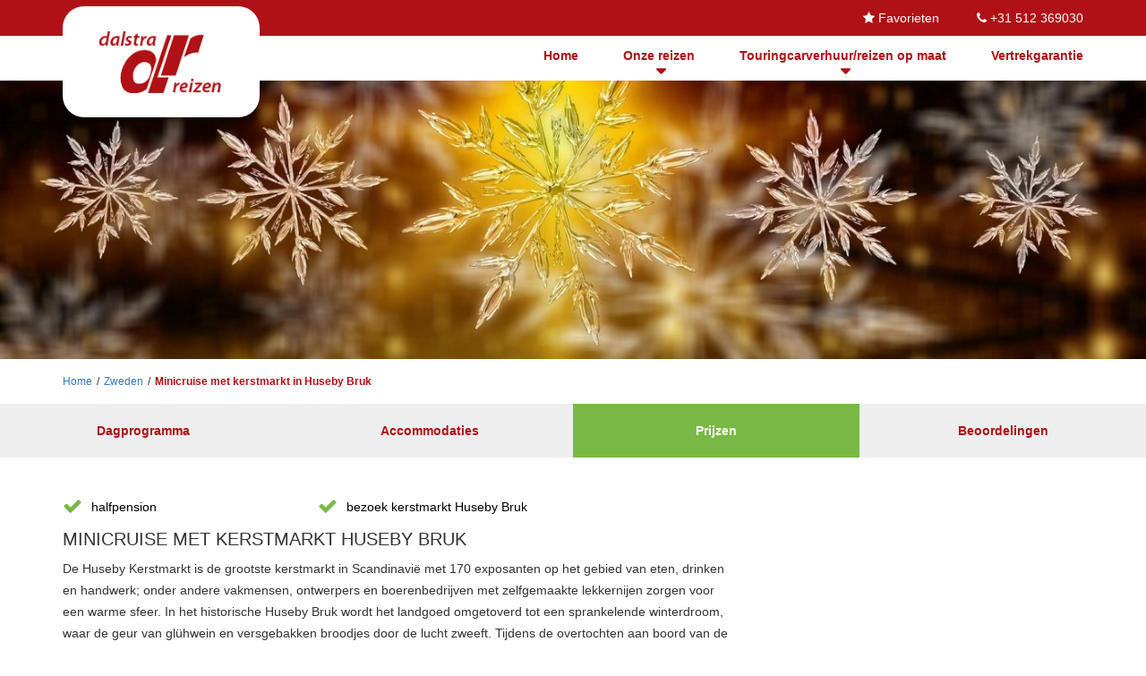

--- FILE ---
content_type: text/html; charset=UTF-8
request_url: https://www.dalstra.nl/busreis-zweden-excursiereis-cruise-zweden
body_size: 6902
content:
<!DOCTYPE html><html><head><title>Minicruise met kerstmarkt in Huseby Bruk - Dalstra Reizen</title><meta http-equiv="content-type" content="text/html;"><meta charset="UTF-8"><meta http-equiv="X-UA-Compatible" content="IE=edge"><meta http-equiv="expires" content="0"><meta name="author" content=""><meta name="revisit-after" content="3 days"><meta name="rating" content="Reizen"><meta name="viewport" content="width=device-width, initial-scale=1, user-scalable=no"><link rel="apple-touch-icon" sizes="57x57" href="/cache/favicon/apple-icon-57x57.png"><link rel="apple-touch-icon" sizes="60x60" href="/cache/favicon/apple-icon-60x60.png"><link rel="apple-touch-icon" sizes="72x72" href="/cache/favicon/apple-icon-72x72.png"><link rel="apple-touch-icon" sizes="76x76" href="/cache/favicon/apple-icon-76x76.png"><link rel="apple-touch-icon" sizes="114x114" href="/cache/favicon/apple-icon-114x114.png"><link rel="apple-touch-icon" sizes="120x120" href="/cache/favicon/apple-icon-120x120.png"><link rel="apple-touch-icon" sizes="144x144" href="/cache/favicon/apple-icon-144x144.png"><link rel="apple-touch-icon" sizes="152x152" href="/cache/favicon/apple-icon-152x152.png"><link rel="apple-touch-icon" sizes="180x180" href="/cache/favicon/apple-icon-180x180.png"><link rel="icon" type="image/png" sizes="192x192" href="/cache/favicon/android-icon-192x192.png"><link rel="icon" type="image/png" sizes="32x32" href="/cache/favicon/favicon-32x32.png"><link rel="icon" type="image/png" sizes="96x96" href="/cache/favicon/favicon-96x96.png"><link rel="icon" type="image/png" sizes="16x16" href="/cache/favicon/favicon-16x16.png"><meta http-equiv="Content-Language" content="NL"><meta http-equiv="Last-Update" content="2026-01-19T03:13:20+01:00"><meta name="title" content="Minicruise met kerstmarkt in Huseby Bruk - Dalstra Reizen"><meta name="keywords" content="Minicruise met kerstmarkt in Huseby Bruk"><meta name="description" content="Bekijk nu de Excursiereizen Minicruise met kerstmarkt in Huseby Bruk van Dalstra Reizen"><script src="https://maps.googleapis.com/maps/api/js?key="></script><script src="https://www.googletagmanager.com/gtag/js?id=UA-425104-1"></script><script>
  window.dataLayer = window.dataLayer || [];
  function gtag(){dataLayer.push(arguments);}
  gtag('js', new Date());
 
  gtag('config', 'UA-425104-1');
</script><script src="https://www.googletagmanager.com/gtag/js?id=AW-1068053797"></script><script>
  window.dataLayer = window.dataLayer || [];
  function gtag(){dataLayer.push(arguments);}
  gtag('js', new Date());
 
  gtag('config', 'AW-1068053797');
</script><script>(function(w,d,s,l,i){w[l]=w[l]||[];w[l].push({'gtm.start':
new Date().getTime(),event:'gtm.js'});var f=d.getElementsByTagName(s)[0],
j=d.createElement(s),dl=l!='dataLayer'?'&l='+l:'';j.async=true;j.src=
'https://www.googletagmanager.com/gtm.js?id='+i+dl;f.parentNode.insertBefore(j,f);
})(window,document,'script','dataLayer','GTM-M3GG8XS');</script><link href="https://ajax.googleapis.com/ajax/libs/jqueryui/1.10.4/themes/smoothness/jquery-ui.min.css" type="text/css" media="screen" rel="stylesheet"><link href="https://www.dalstra.nl/cache/merge/6c3ad2649bfb0df02c49761f2921ee2d.css" type="text/css" media="screen" rel="stylesheet"><link href="https://www.dalstra.nl/cache/merge/a3ef007a455a748da6b5879d559319e1.css" type="text/css" media="all" rel="stylesheet"></head><body lang="NL" data-entiteit="pakket" data-entiteitclass="VS7017" data-devicetype="STAND"><div class="BouwBlokPlugin_71"></div><div class="BouwBlokHtml_141"><!-- Google Tag Manager (noscript) --><noscript><iframe src="https://www.googletagmanager.com/ns.html?id=GTM-M3GG8XS" height="0" width="0" style="display:none;visibility:hidden"></iframe></noscript><!-- End Google Tag Manager (noscript) --></div><div id="header-wrapper"><div id="social" class="red-bar"><div class="container"><div class="contact-security align-right"><div class="BouwBlokMegaMenu_86"><span id="bouwblokFemenu_86-slider" class="bouwblokfemenu_header"></span><div class="bouwblokFemenuContent"><ul class="megamenu_86 uldepth sf-menu"><li id="mm_list_95" class="li_depth_0 megamenu_95 fa fa-star" value="95" depth="0" contentdepth="0"><a id="id_95" class="depth_1" href="https://www.dalstra.nl/favorieten">Favorieten</a></li><li id="mm_list_59" class="li_depth_0 megamenu_59 fa fa-phone no-click" value="59" depth="0" contentdepth="0"><a id="id_59" class="depth_1" href="https://www.dalstra.nl/#">+31 512 369030</a></li><li id="mm_list_60" class="li_depth_0 megamenu_60" value="60" depth="0" contentdepth="0"><a id="id_60" class="depth_1" href="https://www.calamiteitenfonds.nl/" target="_blank"><div class="megamenu_content_container menu_60 menuitem_0 menuitem_visible menuitem_id_58" parent_value="60"></div></a></li><li id="mm_list_61" class="li_depth_0 megamenu_61" value="61" depth="0" contentdepth="0"><a id="id_61" class="depth_1" href="https://www.sgr.nl/" target="_blank"><div class="megamenu_content_container menu_61 menuitem_0 menuitem_visible menuitem_id_58" parent_value="61"></div></a></li><li id="mm_list_62" class="li_depth_0 megamenu_62" value="62" depth="0" contentdepth="0"><a id="id_62" class="depth_1" href="https://www.anvr.nl/default.aspx" target="_blank"><div class="megamenu_content_container menu_62 menuitem_0 menuitem_visible menuitem_id_58" parent_value="62"></div></a></li><li id="mm_list_116" class="li_depth_0 megamenu_116" value="116" depth="0" contentdepth="0"><a id="id_116" class="depth_1" href="http://www.sktb.nl/" target="_blank"><div class="megamenu_content_container menu_116 menuitem_0 menuitem_visible menuitem_id_58" parent_value="116"></div></a></li><div class="content_container"></div></ul></div></div></div></div></div><div class="container"><div class="header"><div class="row"><div id="logo" class="col-xs-6 col-sm-4 col-md-2 col-lg-3"><div class="BouwBlokAfbeeldingLink_63"><div class="bb_afbeeldinglink"><a href="/" target="_self"><img width="200" height="116" src="https://www.dalstra.nl/cache/image/201806081212090.logo_1533548101.png" alt="Logo" title="Logo" border="0"></a></div></div></div><div id="content-logo" class="col-xs-6 col-sm-8 col-md-10 col-lg-9"><div class="header-menu"><div class="BouwBlokMegaMenu_4"><span id="bouwblokFemenu_4-slider" class="bouwblokfemenu_header"></span><div class="bouwblokFemenuContent"><ul class="megamenu_4 uldepth sf-menu"><li id="mm_list_46" class="li_depth_0 megamenu_46" value="46" depth="0" contentdepth="0"><a id="id_46" class="depth_1" href="https://www.dalstra.nl//">Home</a></li><li id="mm_list_47" class="li_depth_0 megamenu_47 no-click" value="47" depth="0" contentdepth="0"><a id="id_47" class="depth_1" href="https://www.dalstra.nl/">Onze reizen</a><div id="mm_container_47" class="sf-mega" parent="44"><ul class="megamenu_4 uldepth_1"><li id="mm_list_138" class="li_depth_1 megamenu_138" value="138" depth="1" contentdepth="1"><a id="id_138" class="depth_2" href="https://www.dalstra.nl/nieuwe-reizen">Nieuwe Reizen</a></li><li id="mm_list_147" class="li_depth_1 megamenu_147" value="147" depth="1" contentdepth="1"><a id="id_147" class="depth_2" href="https://www.dalstra.nl/winterreizen">Winterreizen</a></li><li id="mm_list_64" class="li_depth_1 megamenu_64" value="64" depth="1" contentdepth="1"><a id="id_64" class="depth_2" href="https://www.dalstra.nl/excursiereizen">Excursiereizen</a></li><li id="mm_list_144" class="li_depth_1 megamenu_144" value="144" depth="1" contentdepth="1"><a id="id_144" class="depth_2" href="https://www.dalstra.nl/seniorenreizen">Seniorenreizen</a></li><li id="mm_list_65" class="li_depth_1 megamenu_65" value="65" depth="1" contentdepth="1"><a id="id_65" class="depth_2" href="https://www.dalstra.nl/rondreizen">Rondreizen</a></li><li id="mm_list_66" class="li_depth_1 megamenu_66" value="66" depth="1" contentdepth="1"><a id="id_66" class="depth_2" href="https://www.dalstra.nl/stedenreizen">Stedenreizen</a></li><li id="mm_list_67" class="li_depth_1 megamenu_67" value="67" depth="1" contentdepth="1"><a id="id_67" class="depth_2" href="https://www.dalstra.nl/fietsreizen">Fietsreizen</a></li><li id="mm_list_69" class="li_depth_1 megamenu_69" value="69" depth="1" contentdepth="1"><a id="id_69" class="depth_2" href="https://www.dalstra.nl/cruises">Cruises</a></li><li id="mm_list_90" class="li_depth_1 megamenu_90" value="90" depth="1" contentdepth="1"><a id="id_90" class="depth_2" href="https://www.dalstra.nl/dagtochten">Dagtochten</a></li><li id="mm_list_91" class="li_depth_1 megamenu_91" value="91" depth="1" contentdepth="1"><a id="id_91" class="depth_2" href="https://www.dalstra.nl/musical-theater-concert">Musical/Theater Concert</a></li><li id="mm_list_142" class="li_depth_1 megamenu_142" value="142" depth="1" contentdepth="1"><a id="id_142" class="depth_2" href="https://www.dalstra.nl/slagveldreizen">Slagveldreizen</a></li><div class="content_container"></div></ul></div></li><li id="mm_list_48" class="li_depth_0 megamenu_48 no-click" value="48" depth="0" contentdepth="0"><a id="id_48" class="depth_1" href="https://www.dalstra.nl/reizen-op-maat">Touringcarverhuur/reizen op maat</a><div id="mm_container_48" class="sf-mega" parent="44"><ul class="megamenu_4 uldepth_1"><li id="mm_list_93" class="li_depth_1 megamenu_93" value="93" depth="1" contentdepth="1"><a id="id_93" class="depth_2" href="https://www.dalstra.nl/offerte-touringcar">Offerte aanvragen</a></li><li id="mm_list_94" class="li_depth_1 megamenu_94" value="94" depth="1" contentdepth="1"><a id="id_94" class="depth_2" href="https://www.dalstratouring.nl/groepen" target="_blank">Idee&euml;n voor uw groepsuitje</a></li><div class="content_container"></div></ul></div></li><li id="mm_list_84" class="li_depth_0 megamenu_84" value="84" depth="0" contentdepth="0"><a id="id_84" class="depth_1" href="https://www.dalstra.nl/vertrekgarantie?ZoekmethodeMaatwerk_vertrekgarantie=4">Vertrekgarantie</a></li><div class="content_container"></div></ul></div></div><div class="BouwBlokMobielMenu_94"><a href="#mobiel_menu_nav_94"><span class="top-bar"></span><span class="middle-bar"></span><span class="bottom-bar"></span></a><nav id="mobiel_menu_nav_94" class="bouwblokMobielMenuContent"><ul class="femenu uldepth"><li><a id="id_46" class="depth_1" href="https://www.dalstra.nl//">Home</a></li><li><a id="id_47" class="depth_1 no-click" href="https://www.dalstra.nl/">Onze reizen</a><ul class="femenu uldepth_1"><li><a id="id_138" class="depth_2" href="https://www.dalstra.nl/nieuwe-reizen">Nieuwe Reizen</a></li><li><a id="id_147" class="depth_2" href="https://www.dalstra.nl/winterreizen">Winterreizen</a></li><li><a id="id_64" class="depth_2" href="https://www.dalstra.nl/excursiereizen">Excursiereizen</a></li><li><a id="id_144" class="depth_2" href="https://www.dalstra.nl/seniorenreizen">Seniorenreizen</a></li><li><a id="id_65" class="depth_2" href="https://www.dalstra.nl/rondreizen">Rondreizen</a></li><li><a id="id_66" class="depth_2" href="https://www.dalstra.nl/stedenreizen">Stedenreizen</a></li><li><a id="id_67" class="depth_2" href="https://www.dalstra.nl/fietsreizen">Fietsreizen</a></li><li><a id="id_69" class="depth_2" href="https://www.dalstra.nl/cruises">Cruises</a></li><li><a id="id_90" class="depth_2" href="https://www.dalstra.nl/dagtochten">Dagtochten</a></li><li><a id="id_91" class="depth_2" href="https://www.dalstra.nl/musical-theater-concert">Musical/Theater Concert</a></li><li><a id="id_142" class="depth_2" href="https://www.dalstra.nl/slagveldreizen">Slagveldreizen</a></li></ul></li><li><a id="id_48" class="depth_1 no-click" href="https://www.dalstra.nl/reizen-op-maat">Touringcarverhuur/reizen op maat</a><ul class="femenu uldepth_1"><li><a id="id_93" class="depth_2" href="https://www.dalstra.nl/offerte-touringcar">Offerte aanvragen</a></li><li><a id="id_94" class="depth_2" href="https://www.dalstratouring.nl/groepen" target="_blank">Idee&euml;n voor uw groepsuitje</a></li></ul></li><li><a id="id_84" class="depth_1" href="https://www.dalstra.nl/vertrekgarantie?ZoekmethodeMaatwerk_vertrekgarantie=4">Vertrekgarantie</a></li></ul></nav></div></div></div></div></div></div></div><div id="carousel-wrapper"><div id="bouwblokxhr_103" class="bouwblokxml2"></div><div class="BouwBlokContentCarrousel_38"><div id="vv_xslt_container_1" class="vv_xslt_container"><div class="position-relative"><div class="carousel-loading-overlay"><div class="loading-icon"><i class="fa fa-spinner"></i></div></div><div class="owl-carousel owl-theme" id="owl-carousel-main"><div><div class="details"></div><img src="https://www.dalstra.nl/cache/image/602x1920_d7272be97818c65c_1710937666__fi_1920x436x1x1.jpg" alt="" title=""></div></div></div></div></div><!-- WIPED --></div><div id="snelzoeker-wrapper"><div id="snelzoeker-wrapper-overlay"><div class="image-loader-animation"></div></div><div class="container"><div class="row"><div class="col-xs-12"><!-- WIPED --></div></div></div></div><div id="main-wrapper"><div id="main-wrapper-overlay"><div class="image-loader-animation"></div></div><div class="container"><div class="row"><div id="main-content" class="col-xs-12"><div class="KRUIMELPAD"><div class=""><div class="BouwblokKruimelpadNieuw_36"><div id="kruimelpadContainer"><a href="https://www.dalstra.nl/" target="_self">Home</a><span class="separator">/</span><a href="https://www.dalstra.nl/land/zweden" target="_self">Zweden</a><span class="separator">/</span><a href="/busreis-zweden-excursiereis-cruise-zweden" target="_self">Minicruise met kerstmarkt in Huseby Bruk</a></div></div></div></div><div class="INIT"><div class=""><div class="BouwBlokPlugin_99"></div></div><div class=""><div class="BouwBlokPlugin_125"></div></div></div><div class="TABS banner"><div class=""><div class="BouwBlokTabbladenInTabblad_42"><ul class="tabbladen_ul_42" data-tab-count="4"><li class="tabblad-item"><a class="tabblad" href="#DAGPROGRAMMA">Dagprogramma</a></li><li class="tabblad-item"><a class="tabblad" href="#ACCOMMODATIES">Accommodaties</a></li><li class="tabblad-item"><a class="tabblad" href="#PRIJZEN">Prijzen</a></li><li class="tabblad-item"><a class="tabblad" href="#BEOORDELINGEN">Beoordelingen</a></li></ul></div></div></div><div class="OVERZICHT"><div class=""><div id="bouwblokxhr_43" class="bouwblokxml2"><div id="vv_xslt_container_2" class="vv_xslt_container"><div class="informatie"><div class="entry"><div class="usp content-block"><i class="fa fa-check color-fifth"></i>halfpension<br><i class="fa fa-check color-fifth"></i>bezoek kerstmarkt Huseby Bruk<br></div><div class="row"><div class="col-sm-8 col-xs-12"><h1 class="title">Minicruise met kerstmarkt Huseby Bruk</h1><div class="description"><p>De Huseby Kerstmarkt is de grootste kerstmarkt in Scandinavi&euml; met 170 exposanten op het gebied van eten, drinken en handwerk; onder andere vakmensen, ontwerpers en boerenbedrijven met zelfgemaakte lekkernijen zorgen voor een warme sfeer. In het historische Huseby Bruk wordt het landgoed omgetoverd tot een sprankelende winterdroom, waar de geur van gl&uuml;hwein en versgebakken broodjes door de lucht zweeft. Tijdens de overtochten aan boord van de luxe ferry&rsquo;s die ons van en naar Zweden brengen zijn er volop mogelijkheden voor vermaak. Neem na het diner een kijkje in het casino, gaat u liever winkelen in de taxfree shop, of neemt u een drankje in de bar? </p></div></div><div class="col-sm-4 col-xs-12"></div></div></div></div></div></div></div></div><div class="DAGPROGRAMMA bouwblokverzameling"><div class=""><h2 class="header_bouwblok_class">Dagprogramma</h2><div id="bouwblokxhr_44" class="bouwblokxml2"><div id="vv_xslt_container_3" class="vv_xslt_container"><div class="row"><div class="prog-block"><div class="col-sm-6 col-xs-12"><div class="panel-group" id="accordion"><div class="panel panel-default"><a class="trigger-img" data-toggle="collapse" data-parent="#accordion" href="#collapse1"><div class="panel-heading border-color-fourth"><div class="row"><div class="col-xs-1"><div class="symbool text-center"><i class="fa fa-map-marker color-second" aria-hidden="true"></i></div></div><div class="col-xs-10"><h5 class="panel-title">Dag 1: L&uuml;beck</h5></div></div></div></a><div class="panel-collapse collapse in" aria-expanded="true" id="collapse1"><div class="panel-body">Vanaf de verschillende opstapplaatsen rijden we via Bremen en Hamburg naar L&uuml;beck. Dit is de eerste Hanzestad die we bezoeken en ook direct een van de mooiste. De historische binnenstad ademt nog steeds de sfeer van de Middeleeuwen. U heeft de tijd om de stad te bekijken. In het begin van de avond rijden we richting Travem&uuml;nde voor de nachtboot naar Trelleborg waar in de avond ook het dinerbuffet voor ons klaar staat.</div></div></div><div class="panel panel-default"><a class="trigger-img" data-toggle="collapse" data-parent="#accordion" href="#collapse2"><div class="panel-heading border-color-fourth"><div class="row"><div class="col-xs-1"><div class="symbool text-center"><i class="fa fa-circle fa-1 color-second" aria-hidden="true"></i></div></div><div class="col-xs-10"><h5 class="panel-title">Dag 2: Kerstmarkt Huseby Bruk</h5></div></div></div></a><div class="panel-collapse collapse" id="collapse2"><div class="panel-body">In de ochtend komen we aan in de Zweedse stad Trelleborg. Na een vroeg ontbijt gaan we van boord en rijden naar de Huseby Bruk Christmas Fair &eacute;&eacute;n van de de grootste kerstmarkten van Zweden en Scandinavi&euml;.  In 7 verschillende panden vindt u de beste ambachtslieden met hun eigengemaakte ambachten en kleinschalige voedselproducenten met hun lekkerste etenswaren. Ook is er een oude smederij met winkel en informatie, een bisschophuis met keramiek en een ambachtswinkel waar ze hun eigen honing gl&uuml;hwein en karamel verkopen. Aan het eind van de middag gaan we terug naar Trelleborg om in te schepen voor de nachtboot naar Travem&uuml;nde. Aan boord staat een dinerbuffet op ons te wachten.</div></div></div><div class="panel panel-default"><a class="trigger-img" data-toggle="collapse" data-parent="#accordion" href="#collapse3"><div class="panel-heading border-color-fourth"><div class="row"><div class="col-xs-1"><div class="symbool text-center"><i class="fa fa-map-marker color-second" aria-hidden="true"></i></div></div><div class="col-xs-10"><h5 class="panel-title">Dag 3: Bremen</h5></div></div></div></a><div class="panel-collapse collapse" id="collapse3"><div class="panel-body">Terwijl het schip richting de Duitse kust vaart, genieten wij aan boord van een vroeg ontbijt. Na ontscheping rijden we via Hamburg naar Hanzestad Bremen. Samen met een gids ontdekken we de stad aan de Weser die heel wat moois te bieden heeft. U zult zien dat er, met recht, meerdere bouwwerken op de Werelderfgoedlijst van de UNESCO staan.  In de middag keren we terug naar Nederland waar u naar de verschillende opstapplaatsen wordt teruggebracht. </div></div></div></div></div><div class="col-sm-6 col-xs-12 img-link"><div id="image-id-1"><div class="img"><div class="lazy-wrapper " style="padding-bottom:65.7894736842105%"><img class="img-responsive b-lazy" data-src="https://www.dalstra.nl/cache/image/1280x1920_6f6cbea4e8861fca_1710949263__fi_570x375x1x1.jpg" src="[data-uri]" title="Lubeck"></div></div></div><div id="image-id-2"><div class="img"><div class="lazy-wrapper " style="padding-bottom:65.7894736842105%"><img class="img-responsive b-lazy" data-src="https://www.dalstra.nl/cache/image/1280x1920_efaa52ff84c492ee_1710948695__fi_570x375x1x1.jpg" src="[data-uri]"></div></div></div><div id="image-id-3"><div class="img"><div class="lazy-wrapper " style="padding-bottom:65.7894736842105%"><img class="img-responsive b-lazy" data-src="https://www.dalstra.nl/cache/image/1280x1920_0866b82cb866bc92_1710949117__fi_570x375x1x1.jpg" src="[data-uri]" title="Bremen"></div></div></div></div></div></div></div></div></div></div><div class="ACCOMMODATIES bouwblokverzameling"><div class=""><h2 class="header_bouwblok_class">Accommodaties</h2><div id="bouwblokxhr_90" class="bouwblokxml2"><div id="vv_xslt_container_4" class="vv_xslt_container"><div class="block-container"></div></div></div></div></div><div class="PRIJZEN bouwblokverzameling"><div class=""><h2 class="header_bouwblok_class">Prijzen</h2><div id="bouwblokxhr_84" class="bouwblokwizard"><img src="/Images/loading.gif" class="bouwblok_xhr_laden"></div></div></div><div class="INCL_EXCL"><div class=""><div id="bouwblokxhr_126" class="bouwblokxml2"><div id="vv_xslt_container_5" class="vv_xslt_container"><div class="inclusief_excl"><div class="containerIncExcl"><div class="row"><div class="col-xs-12 col-lg-6"><h2>Inclusief</h2><i class="fa fa-check inclusief_excl"></i>reis per comfort class tourincar<br><i class="fa fa-check inclusief_excl"></i>overtocht Travem&uuml;nde &ndash; Trelleborg heen en terug<br><i class="fa fa-check inclusief_excl"></i>2 persoonsbinnenhut met douche/toilet<br><i class="fa fa-check inclusief_excl"></i>entree Huseby Bruk<br><i class="fa fa-check inclusief_excl"></i>plaatselijke gids in Bremen<br><i class="fa fa-check inclusief_excl"></i>2 x ontbijtbuffet <br><i class="fa fa-check inclusief_excl"></i>2 x dinerbuffet inclusief 1 drankje</div><div class="col-xs-12 col-lg-6"><h2>Exclusief</h2><i class="fa fa-check inclusief_excl"></i>entreegelden<br><i class="fa fa-check inclusief_excl"></i>lunches<br><i class="fa fa-check inclusief_excl"></i>&euro; 2,50 Calamiteitenfonds per boeking<br><i class="fa fa-check inclusief_excl"></i>&euro; 20 administratiekosten per boeking<br><i class="fa fa-check inclusief_excl"></i>reis-/annuleringsverzekering.</div></div></div></div></div></div></div></div><div class="OPSTAPSCHEMA"><div class=""><div id="bouwblokxhr_144" class="bouwblokxml2"><div id="vv_xslt_container_6" class="vv_xslt_container"><div id="opstapschema"><h2>Opstapschema</h2><div class="element-container"><div class="element-name">Route F<span class="toggle-text-container"> (<span class="toggle-text text-hidden">schema uitklappen</span><span class="toggle-text text-shown">schema inklappen</span>)</span></div><div class="element-toggle"><div class="row"><div class="col-xs-12">Surhuisterveen, Torenplein</div></div><div class="row"><div class="col-xs-12">Hardegarijp, Station</div></div><div class="row"><div class="col-xs-12">Leeuwarden, P+R Kalverdijkje </div></div><div class="row"><div class="col-xs-12">Grou, bushalte rotonde Sporthal</div></div><div class="row"><div class="col-xs-12">Heerenveen, Carpool tegenover McDonalds</div></div><div class="row"><div class="col-xs-12">Drachten, Brievenbus ingang Transferium</div></div><div class="row"><div class="col-xs-12">Leek, bushalte P+R Leek A7</div></div><div class="row"><div class="col-xs-12">Groningen, Hoogkerk Transferium, Hoogkerkerplein</div></div><div class="row"><div class="col-xs-12">Zuidbroek, hotel van der Valk</div></div><div class="row"><div class="col-xs-12">Nieuweschans, Poort van Groningen</div></div></div></div></div></div></div></div></div><div class="BEOORDELINGEN bouwblokverzameling"><div class=""><div id="bouwblokxhr_136" class="bouwblokxml2"></div></div></div></div></div></div></div><div id="footer-wrapper"><div class="container"><div class="row"><div id="footer-contact" class="col-sm-4 col-xs-12"><div class="BouwBlokHtml_131"><img class="img-responsive" src="/webafbeeldingen/dalstra_logo.png"><div class="footer-address"><div>Molenweg 6</div><div>9231 HS Surhuisterveen</div><div><i class="fa fa-phone"></i>+31 512 369030</div><div><i class="fa fa-envelope"></i>info@dalstra.nl</div></div></div></div><div id="footer-copyright" class="col-sm-8 col-xs-12"><div class="BouwBlokMegaMenu_7"><span id="bouwblokFemenu_7-slider" class="bouwblokfemenu_header"></span><div class="bouwblokFemenuContent"><ul class="megamenu_7 uldepth sf-menu"><li id="mm_list_50" class="li_depth_0 megamenu_50 no-click" value="50" depth="0" contentdepth="0"><a id="id_50" class="depth_1" href="https://www.dalstra.nl/"></a><div id="mm_container_50" class="sf-mega" parent="49"><ul class="megamenu_7 uldepth_1"><li id="mm_list_73" class="li_depth_1 megamenu_73" value="73" depth="1" contentdepth="1"><a id="id_73" class="depth_2" href="https://www.dalstra.nl/contact">Contact en openingstijden</a></li><li id="mm_list_75" class="li_depth_1 megamenu_75" value="75" depth="1" contentdepth="1"><a id="id_75" class="depth_2" href="https://www.dalstra.nl/over-ons">Over ons</a></li><li id="mm_list_96" class="li_depth_1 megamenu_96" value="96" depth="1" contentdepth="1"><a id="id_96" class="depth_2" href="https://www.dalstra.nl/nieuws-pagina">Nieuws</a></li><li id="mm_list_97" class="li_depth_1 megamenu_97" value="97" depth="1" contentdepth="1"><a id="id_97" class="depth_2" href="https://www.dalstra.nl/vacatures">Vacatures</a></li><li id="mm_list_99" class="li_depth_1 megamenu_99" value="99" depth="1" contentdepth="1"><a id="id_99" class="depth_2" href="https://www.dalstra.nl/betalingen">Betalingen</a></li><div class="content_container"></div></ul></div></li><li id="mm_list_51" class="li_depth_0 megamenu_51 no-click" value="51" depth="0" contentdepth="0"><a id="id_51" class="depth_1" href="https://www.dalstra.nl/"></a><div id="mm_container_51" class="sf-mega" parent="49"><ul class="megamenu_7 uldepth_1"><li id="mm_list_101" class="li_depth_1 megamenu_101" value="101" depth="1" contentdepth="1"><a id="id_101" class="depth_2" href="https://www.dalstra.nl/verzekeringen">Verzekeringen</a></li><li id="mm_list_145" class="li_depth_1 megamenu_145" value="145" depth="1" contentdepth="1"><a id="id_145" class="depth_2" href="https://www.dalstra.nl/faq-verzekeringen">FAQ Verzekeringen</a></li><li id="mm_list_103" class="li_depth_1 megamenu_103" value="103" depth="1" contentdepth="1"><a id="id_103" class="depth_2" href="https://www.dalstra.nl/reisvoorwaarden">Reisvoorwaarden</a></li><li id="mm_list_129" class="li_depth_1 megamenu_129" value="129" depth="1" contentdepth="1"><a id="id_129" class="depth_2" href="https://www.dalstra.nl/Opstappen">Opstappen</a></li><li id="mm_list_102" class="li_depth_1 megamenu_102" value="102" depth="1" contentdepth="1"><a id="id_102" class="depth_2" href="https://www.dalstra.nl/vertrekgarantie?ZoekmethodeMaatwerk_vertrekgarantie=4">Vertrekgarantie</a></li><li id="mm_list_121" class="li_depth_1 megamenu_121" value="121" depth="1" contentdepth="1"><a id="id_121" class="depth_2" href="https://www.dalstra.nl/vertrekgarantie?ZoekmethodeMaatwerk_vertrekgarantie=4">Aanbieding</a></li><div class="content_container"></div></ul></div></li><li id="mm_list_72" class="li_depth_0 megamenu_72 no-click" value="72" depth="0" contentdepth="0"><a id="id_72" class="depth_1" href="https://www.dalstra.nl/"></a><div id="mm_container_72" class="sf-mega" parent="49"><ul class="megamenu_7 uldepth_1"><li id="mm_list_113" class="li_depth_1 megamenu_113" value="113" depth="1" contentdepth="1"><a id="id_113" class="depth_2" href="https://www.dalstra.nl/core.sym/fe/nieuwsbrief/nieuwsbrief.php">Nieuwsbrief ontvangen</a></li><li id="mm_list_128" class="li_depth_1 megamenu_128" value="128" depth="1" contentdepth="1"><a id="id_128" class="depth_2" href="https://www.dalstra.nl/core.sym/fe/algemeen/email.php?formuliergroep_id=4&amp;formulier_id=20" target="_blank">Review</a></li><div class="content_container"></div></ul></div></li><div class="content_container"></div></ul></div></div></div></div></div></div><div id="footer-copyright-wrapper" class="red-bar"><div class="container"><div class="row"><div id="footer-powered-by" class="col-xs-12"><div class="BouwBlokFeMenu_132"><span id="bouwblokFemenu_132-slider" class="bouwblokfemenu_header"></span><div class="bouwblokFemenuContent"><ul class="femenu uldepth"><li><a id="id_109" class="depth_1" href="https://www.dalstra.nl/core.sym/fe/wederverkoper/login.php">Inloggen reisagent</a></li><li><a id="id_110" class="depth_1" href="https://www.dalstra.nl/disclaimer-privacy">Disclaimer en privacy</a></li><li><a id="id_111" class="depth_1" href="https://www.dalstra.nl/copyright">Copyright</a></li><li><a id="id_112" class="depth_1" href="https://www.dalstra.nl/cookies">Cookies</a></li></ul></div></div></div></div></div></div><div id="footer-icons"><div class="container"><div class="row"><div class="col-xs-12 col-sm-6"><div class="BouwBlokHtml_137"><div class="icons-container"><span class="icons-text">Volg ons ook op:</span><a href="https://twitter.com/DalstraReizen" target="_BLANK"><img class="img-responsive" src="/webafbeeldingen/icon_twitter.png"></a><a href="https://www.facebook.com/Dalstrareizen" target="_BLANK"><img class="img-responsive" src="/webafbeeldingen/icon_facebook.png"></a><a href="http://www.youtube.com/user/dalstrareizen" target="_BLANK"><img class="img-responsive" src="/webafbeeldingen/icon_youtube.png"></a><a href="https://www.linkedin.com/company/dalstra-reizen-bv" target="_BLANK"><img class="img-responsive" src="/webafbeeldingen/icon_linkedIn.png"></a><a href="http://google.com/+DalstraReizenSurhuisterveen" target="_BLANK"><img class="img-responsive" src="/webafbeeldingen/icon_googlePlus.png"></a></div></div></div><div class="col-xs-12 col-sm-6"><div class="BouwBlokHtml_89"><div class="text-right social-icons"></div></div></div></div></div></div><div class="BouwBlokPlugin_10"></div><div class="BouwBlokPlugin_91"></div><!-- WIPED --><!-- WIPED --><div class="BouwBlokPlugin_17"></div><!-- WIPED --><!-- WIPED --><!-- WIPED --><!-- WIPED --><div class="BouwBlokPlugin_51"></div><!-- WIPED --><!-- WIPED --><div class="BouwBlokPlugin_53"></div><!-- WIPED --><script src="https://ajax.googleapis.com/ajax/libs/jquery/1.11.0/jquery.min.js"></script><script src="https://ajax.googleapis.com/ajax/libs/jqueryui/1.10.4/jquery-ui.min.js"></script><script src="https://www.dalstra.nl/cache/merge/061add370fb20dea8993ca6e85a56fd6.js"></script><script src="https://www.dalstra.nl/cache/merge/fec98202d6f8a8d2bce0d815840801b9.js"></script><div id="empty_cache_button" class="FEknop"></div></body></html><!-- - - - - - - - - - - - - - - - --><!--   (c) 1TIS 2007 - 2021         --><!--       www.1tis.nl              --><!-- - - - - - - - - - - - - - - -  --><!-- cacheKey [3_15c3942cdb5199ea9637cd9c39930a0f.6972c699f20ba0bd3b7dfca5725fcaa4] --><!-- host [dal-vps] -->

--- FILE ---
content_type: text/css
request_url: https://www.dalstra.nl/cache/merge/a3ef007a455a748da6b5879d559319e1.css
body_size: 73291
content:
.qtip{position:absolute;left:-28000px;top:-28000px;display:none;max-width:280px;min-width:50px;font-size:10.5px;line-height:12px;direction:ltr;box-shadow:none;padding:0}.qtip-content{position:relative;padding:5px 9px;overflow:hidden;text-align:left;word-wrap:break-word}.qtip-titlebar{position:relative;padding:5px 35px 5px 10px;overflow:hidden;border-width:0 0 1px;font-weight:700}.qtip-titlebar+.qtip-content{border-top-width:0!important}.qtip-close{position:absolute;right:-9px;top:-9px;cursor:pointer;outline:medium none;border-width:1px;border-style:solid;border-color:transparent}.qtip-titlebar .qtip-close{right:4px;top:50%;margin-top:-9px}* html .qtip-titlebar .qtip-close{top:16px}.qtip-titlebar .ui-icon,.qtip-icon .ui-icon{display:block;text-indent:-1000em;direction:ltr}.qtip-icon,.qtip-icon .ui-icon{-moz-border-radius:3px;-webkit-border-radius:3px;border-radius:3px;text-decoration:none}.qtip-icon .ui-icon{width:18px;height:14px;line-height:14px;text-align:center;text-indent:0;font:normal bold 10px/13px Tahoma,sans-serif;color:inherit;background:transparent none no-repeat -100em -100em}.qtip-default{border-width:1px;border-style:solid;border-color:#F1D031;background-color:#FFFFA3;color:#555}.qtip-default .qtip-titlebar{background-color:#FFEF93}.qtip-default .qtip-icon{border-color:#CCC;background:#F1F1F1;color:#777}.qtip-default .qtip-titlebar .qtip-close{border-color:#AAA;color:#111}
/*! Light tooltip style */
.qtip-light{background-color:#fff;border-color:#E2E2E2;color:#454545}.qtip-light .qtip-titlebar{background-color:#f1f1f1}
/*! Dark tooltip style */
.qtip-dark{background-color:#505050;border-color:#303030;color:#f3f3f3}.qtip-dark .qtip-titlebar{background-color:#404040}.qtip-dark .qtip-icon{border-color:#444}.qtip-dark .qtip-titlebar .ui-state-hover{border-color:#303030}
/*! Cream tooltip style */
.qtip-cream{background-color:#FBF7AA;border-color:#F9E98E;color:#A27D35}.qtip-cream .qtip-titlebar{background-color:#F0DE7D}.qtip-cream .qtip-close .qtip-icon{background-position:-82px 0}
/*! Red tooltip style */
.qtip-red{background-color:#F78B83;border-color:#D95252;color:#912323}.qtip-red .qtip-titlebar{background-color:#F06D65}.qtip-red .qtip-close .qtip-icon{background-position:-102px 0}.qtip-red .qtip-icon{border-color:#D95252}.qtip-red .qtip-titlebar .ui-state-hover{border-color:#D95252}
/*! Green tooltip style */
.qtip-green{background-color:#CAED9E;border-color:#90D93F;color:#3F6219}.qtip-green .qtip-titlebar{background-color:#B0DE78}.qtip-green .qtip-close .qtip-icon{background-position:-42px 0}
/*! Blue tooltip style */
.qtip-blue{background-color:#E5F6FE;border-color:#ADD9ED;color:#5E99BD}.qtip-blue .qtip-titlebar{background-color:#D0E9F5}.qtip-blue .qtip-close .qtip-icon{background-position:-2px 0}.qtip-shadow{-webkit-box-shadow:1px 1px 3px 1px rgba(0,0,0,.15);-moz-box-shadow:1px 1px 3px 1px rgba(0,0,0,.15);box-shadow:1px 1px 3px 1px rgba(0,0,0,.15)}.qtip-rounded,.qtip-tipsy,.qtip-bootstrap{-moz-border-radius:5px;-webkit-border-radius:5px;border-radius:5px}.qtip-rounded .qtip-titlebar{-moz-border-radius:4px 4px 0 0;-webkit-border-radius:4px 4px 0 0;border-radius:4px 4px 0 0}.qtip-youtube{-moz-border-radius:2px;-webkit-border-radius:2px;border-radius:2px;-webkit-box-shadow:0 0 3px #333;-moz-box-shadow:0 0 3px #333;box-shadow:0 0 3px #333;color:#fff;border-width:0;background:#4A4A4A;background-image:-webkit-gradient(linear,left top,left bottom,color-stop(0,#4A4A4A),color-stop(100%,black));background-image:-webkit-linear-gradient(top,#4A4A4A 0,black 100%);background-image:-moz-linear-gradient(top,#4A4A4A 0,black 100%);background-image:-ms-linear-gradient(top,#4A4A4A 0,black 100%);background-image:-o-linear-gradient(top,#4A4A4A 0,black 100%)}.qtip-youtube .qtip-titlebar{background-color:#4A4A4A;background-color:rgba(0,0,0,0)}.qtip-youtube .qtip-content{padding:.75em;font:12px arial,sans-serif;filter:progid:DXImageTransform.Microsoft.Gradient(GradientType=0,StartColorStr=#4a4a4a,EndColorStr=#000000);-ms-filter:"progid:DXImageTransform.Microsoft.Gradient(GradientType=0,StartColorStr=#4a4a4a,EndColorStr=#000000);"}.qtip-youtube .qtip-icon{border-color:#222}.qtip-youtube .qtip-titlebar .ui-state-hover{border-color:#303030}.qtip-jtools{background:#232323;background:rgba(0,0,0,.7);background-image:-webkit-gradient(linear,left top,left bottom,from(#717171),to(#232323));background-image:-moz-linear-gradient(top,#717171,#232323);background-image:-webkit-linear-gradient(top,#717171,#232323);background-image:-ms-linear-gradient(top,#717171,#232323);background-image:-o-linear-gradient(top,#717171,#232323);border:2px solid #ddd;border:2px solid rgba(241,241,241,1);-moz-border-radius:2px;-webkit-border-radius:2px;border-radius:2px;-webkit-box-shadow:0 0 12px #333;-moz-box-shadow:0 0 12px #333;box-shadow:0 0 12px #333}.qtip-jtools .qtip-titlebar{background-color:transparent;filter:progid:DXImageTransform.Microsoft.gradient(startColorstr=#717171,endColorstr=#4A4A4A);-ms-filter:"progid:DXImageTransform.Microsoft.gradient(startColorstr=#717171,endColorstr=#4A4A4A)"}.qtip-jtools .qtip-content{filter:progid:DXImageTransform.Microsoft.gradient(startColorstr=#4A4A4A,endColorstr=#232323);-ms-filter:"progid:DXImageTransform.Microsoft.gradient(startColorstr=#4A4A4A,endColorstr=#232323)"}.qtip-jtools .qtip-titlebar,.qtip-jtools .qtip-content{background:transparent;color:#fff;border:0 dashed transparent}.qtip-jtools .qtip-icon{border-color:#555}.qtip-jtools .qtip-titlebar .ui-state-hover{border-color:#333}.qtip-cluetip{-webkit-box-shadow:4px 4px 5px rgba(0,0,0,.4);-moz-box-shadow:4px 4px 5px rgba(0,0,0,.4);box-shadow:4px 4px 5px rgba(0,0,0,.4);background-color:#D9D9C2;color:#111;border:0 dashed transparent}.qtip-cluetip .qtip-titlebar{background-color:#87876A;color:#fff;border:0 dashed transparent}.qtip-cluetip .qtip-icon{border-color:#808064}.qtip-cluetip .qtip-titlebar .ui-state-hover{border-color:#696952;color:#696952}.qtip-tipsy{background:#000;background:rgba(0,0,0,.87);color:#fff;border:0 solid transparent;font-size:11px;font-family:'Lucida Grande',sans-serif;font-weight:700;line-height:16px;text-shadow:0 1px #000}.qtip-tipsy .qtip-titlebar{padding:6px 35px 0 10px;background-color:transparent}.qtip-tipsy .qtip-content{padding:6px 10px}.qtip-tipsy .qtip-icon{border-color:#222;text-shadow:none}.qtip-tipsy .qtip-titlebar .ui-state-hover{border-color:#303030}.qtip-tipped{border:3px solid #959FA9;-moz-border-radius:3px;-webkit-border-radius:3px;border-radius:3px;background-color:#F9F9F9;color:#454545;font-weight:400;font-family:serif}.qtip-tipped .qtip-titlebar{border-bottom-width:0;color:#fff;background:#3A79B8;background-image:-webkit-gradient(linear,left top,left bottom,from(#3A79B8),to(#2E629D));background-image:-webkit-linear-gradient(top,#3A79B8,#2E629D);background-image:-moz-linear-gradient(top,#3A79B8,#2E629D);background-image:-ms-linear-gradient(top,#3A79B8,#2E629D);background-image:-o-linear-gradient(top,#3A79B8,#2E629D);filter:progid:DXImageTransform.Microsoft.gradient(startColorstr=#3A79B8,endColorstr=#2E629D);-ms-filter:"progid:DXImageTransform.Microsoft.gradient(startColorstr=#3A79B8,endColorstr=#2E629D)"}.qtip-tipped .qtip-icon{border:2px solid #285589;background:#285589}.qtip-tipped .qtip-icon .ui-icon{background-color:#FBFBFB;color:#555}.qtip-bootstrap{font-size:14px;line-height:20px;color:#333;padding:1px;background-color:#fff;border:1px solid #ccc;border:1px solid rgba(0,0,0,.2);-webkit-border-radius:6px;-moz-border-radius:6px;border-radius:6px;-webkit-box-shadow:0 5px 10px rgba(0,0,0,.2);-moz-box-shadow:0 5px 10px rgba(0,0,0,.2);box-shadow:0 5px 10px rgba(0,0,0,.2);-webkit-background-clip:padding-box;-moz-background-clip:padding;background-clip:padding-box}.qtip-bootstrap .qtip-titlebar{padding:8px 14px;margin:0;font-size:14px;font-weight:400;line-height:18px;background-color:#f7f7f7;border-bottom:1px solid #ebebeb;-webkit-border-radius:5px 5px 0 0;-moz-border-radius:5px 5px 0 0;border-radius:5px 5px 0 0}.qtip-bootstrap .qtip-titlebar .qtip-close{right:11px;top:45%;border-style:none}.qtip-bootstrap .qtip-content{padding:9px 14px}.qtip-bootstrap .qtip-icon{background:transparent}.qtip-bootstrap .qtip-icon .ui-icon{width:auto;height:auto;float:right;font-size:20px;font-weight:700;line-height:18px;color:#000;text-shadow:0 1px 0 #fff;opacity:.2;filter:alpha(opacity=20)}.qtip-bootstrap .qtip-icon .ui-icon:hover{color:#000;text-decoration:none;cursor:pointer;opacity:.4;filter:alpha(opacity=40)}.qtip:not(.ie9haxors) div.qtip-content,.qtip:not(.ie9haxors) div.qtip-titlebar{filter:none;-ms-filter:none}.qtip .qtip-tip{margin:0 auto;overflow:hidden;z-index:10}x:-o-prefocus,.qtip .qtip-tip{visibility:hidden}.qtip .qtip-tip,.qtip .qtip-tip .qtip-vml,.qtip .qtip-tip canvas{position:absolute;color:#123456;background:transparent;border:0 dashed transparent}.qtip .qtip-tip canvas{top:0;left:0}.qtip .qtip-tip .qtip-vml{behavior:url(#default#VML);display:inline-block;visibility:visible}#qtip-overlay{position:fixed;left:0;top:0;width:100%;height:100%}#qtip-overlay.blurs{cursor:pointer}#qtip-overlay div{position:absolute;left:0;top:0;width:100%;height:100%;background-color:#000;opacity:.7;filter:alpha(opacity=70);-ms-filter:"progid:DXImageTransform.Microsoft.Alpha(Opacity=70)"}.qtipmodal-ie6fix{position:absolute!important}div.accordion>div.accordion_stap>div.vragenlijst_stap{display:none}div.accordion>div.accordion_stap[stap_actief="true"]>div.vragenlijst_stap{display:block}div.accordion>div.accordion_stap>div.wijzig_stap{display:none}div.accordion>div.accordion_stap[wijzigen_stap_mogelijk="true"]>div.wijzig_stap{display:block}.ui-widget-overlay.ui-front{background:none repeat scroll 50% 50% #AAA}.BouwBlokMegaMenu_86 ul{list-style-type:none;margin:0;padding:0}.BouwBlokMegaMenu_86 ul li.fa:before{margin-right:4px;color:#fff}.BouwBlokMegaMenu_86 li.no-click>a{cursor:default}.BouwBlokMegaMenu_86 li.no-click>a:hover{text-decoration:none}.BouwBlokMegaMenu_86 ul li:first-child{padding-right:20px}.BouwBlokMegaMenu_86 ul li{display:inline-block}.BouwBlokMegaMenu_86 ul li a{color:#fff;position:relative;display:inline-block;font-family:"Bahnschrift","Helvetica Neue",Helvetica,Arial,sans-serif}.BouwBlokMegaMenu_86 ul li img{max-width:20px;height:auto;margin-left:4px}.BouwBlokAfbeeldingLink_63 img{max-width:180px;height:auto}.BouwBlokAfbeeldingLink_63 a{display:inline-block;margin-top:-15px;padding:10px 20px;border-radius:24px;background-color:#fff}body[data-devicetype="PHONE"] .BouwBlokAfbeeldingLink_63 img{max-width:100px}body[data-devicetype="PHONE"] .BouwBlokAfbeeldingLink_63 a{display:block;margin-top:-48px;padding:8px;width:116px;box-shadow:0 1px 4px #777}.BouwBlokMegaMenu_4 .bouwblokFemenuContent:after{clear:both;display:table;content:""}.BouwBlokMegaMenu_4 ul{list-style:none;margin:0;padding:0}.BouwBlokMegaMenu_4 ul.uldepth{display:inline-block;float:right}.BouwBlokMegaMenu_4 ul.uldepth>li{float:left;position:relative;margin:10px 0}.BouwBlokMegaMenu_4 ul.uldepth>li:not(:first-child){padding-left:50px}.BouwBlokMegaMenu_4 .uldepth>li#mm_list_48>a:hover,.BouwBlokMegaMenu_4 .uldepth>li#mm_list_47>a:hover{text-decoration:none}.BouwBlokMegaMenu_4 .uldepth>li>a:hover:after,.BouwBlokMegaMenu_4 .uldepth>li>a.active:after{color:#1d1f20}.BouwBlokMegaMenu_4 .uldepth>li#mm_list_48>a:before,.BouwBlokMegaMenu_4 .uldepth>li#mm_list_47>a:before{content:"\f0d7";font-family:"FontAwesome";font-size:18px;display:block;position:absolute;bottom:0;left:50%;height:22px;margin-left:-3px;margin-top:-5px}.BouwBlokMegaMenu_4 .uldepth>li#mm_list_48:hover>a:before,.BouwBlokMegaMenu_4 .uldepth>li#mm_list_48>a.active:before,.BouwBlokMegaMenu_4 .uldepth>li#mm_list_47:hover>a:before,.BouwBlokMegaMenu_4 .uldepth>li#mm_list_47>a.active:before{left:50%;width:auto;margin-left:-9px}.BouwBlokMegaMenu_4 .uldepth>li#mm_list_48:hover>a:before,.BouwBlokMegaMenu_4 .uldepth>li#mm_list_47:hover>a:before{display:none}.BouwBlokMegaMenu_4 .uldepth:before,.BouwBlokMegaMenu_4 .uldepth:after{display:table;content:"";line-height:0}.BouwBlokMegaMenu_4 .uldepth:after{clear:both}.BouwBlokMegaMenu_4 .uldepth>li{float:left;position:relative}.BouwBlokMegaMenu_4 .uldepth>li>a{position:relative;font-size:14px;font-weight:700;letter-spacing:0;color:#b01116;padding-bottom:20px}.BouwBlokMegaMenu_4 .uldepth>li.no-click>a{cursor:default}.BouwBlokMegaMenu_4 .uldepth>li.no-click>a:hover{text-decoration:none}.BouwBlokMegaMenu_4 .uldepth>li.menu-down>a:after{display:block;text-align:center;margin:-5px 0 0;content:'\f107';font-family:FontAwesome;font-size:12px;margin-left:10px;vertical-align:top;-moz-transition:0.3s all ease;-o-transition:0.3s all ease;-webkit-transition:0.3s all ease;transition:0.3s all ease}.BouwBlokMegaMenu_4 .uldepth>li>a:before{-webkit-transition:0.5s all ease;transition:0.5s all ease}.BouwBlokMegaMenu_4 [id*="mm_container_"]{position:absolute;padding-top:9px;top:30px;cursor:pointer;width:240%;opacity:0;visibility:hidden;-webkit-transition:0.3s all ease;transition:0.3s all ease;-webkit-transform:translate(-35%,0);transform:translate(-35%,0)}.BouwBlokMegaMenu_4 .uldepth ul{margin:6px 0 0;padding:20px;border-radius:6px;width:100%;z-index:99;text-align:left;background-color:#fff;-moz-box-sizing:border-box;-webkit-box-sizing:border-box;box-sizing:border-box;-webkit-box-shadow:0 10px 19px rgba(0,0,0,.4);-moz-box-shadow:0 10px 19px rgba(0,0,0,.4);box-shadow:0 10px 19px rgba(0,0,0,.4)}.BouwBlokMegaMenu_4 .uldepth ul:before{z-index:1;position:absolute;top:0%;left:50%;margin-left:-15px;content:'';width:0;height:0;border-bottom:solid 15px #fff;border-left:solid 15px transparent;border-right:solid 15px transparent}.BouwBlokMegaMenu_4 .uldepth ul:after{clear:both;display:table;content:""}.BouwBlokMegaMenu_4 .uldepth li:hover>[id*="mm_container_"]{opacity:1;visibility:visible;top:20px;z-index:1}.BouwBlokMegaMenu_4 .uldepth ul li{position:relative;width:50%;float:left}.BouwBlokMegaMenu_4 .uldepth ul a{display:block;padding:5px 10px 10px 0;line-height:15px;font-size:13px;font-weight:700;color:#b01116}div#mm_container_48 ul{width:50%;margin-left:210px}.BouwBlokMegaMenu_4 .uldepth ul a:hover{color:#313131}.BouwBlokMegaMenu_4 .uldepth ul i{font-size:10px;color:#1d1f20;margin-right:10px}.BouwBlokMegaMenu_4 ul.uldepth>li.contact-button{margin-top:0;border-width:1px;border-style:solid;border-radius:0;margin-top:0;margin-left:50px;padding-left:0}.BouwBlokMegaMenu_4 li.contact-button a{padding:10px 24px;display:block}.BouwBlokMegaMenu_4 li.contact-button:hover{background:#b01116}.BouwBlokMegaMenu_4 li.contact-button:hover a{text-decoration:none}nav:not(.mm-menu){display:none}.mm-opened .carousel-wrapper{pointer-events:none;z-index:0}.BouwBlokMobielMenu_94{text-align:right}.mm-opened .BouwBlokMobielMenu_94{text-align:left}.BouwBlokMobielMenu_94 .fa{font-size:26px;color:#C2BEBC;margin:0 5px;top:-5px;position:relative}.femenu{list-style:none;padding:0}.femenu>li>a{color:#000;text-overflow:ellipsis;white-space:nowrap;overflow:hidden;line-height:20px;display:block;padding:10px 10px 10px 20px;margin:0;z-index:1000;position:relative}.femenu>li>a:after{content:'';display:block;width:100%;position:absolute;bottom:-10px;left:0;border:1px solid #e5e5e5;width:auto;position:relative;left:auto}.BouwBlokMobielMenu_94 a[href="#mobiel_menu_nav_94"]{display:inline-block;position:relative;z-index:1;width:25px;font-size:3em;text-decoration:none}.BouwBlokMobielMenu_94 a[href="#mobiel_menu_nav_94"]+img{height:40px;float:right}.BouwBlokMobielMenu_94 a[href="#mobiel_menu_nav_94"] span:not(.menu-text){background:#FFF;display:block;height:2px;margin:0 0 4px}.BouwBlokMobielMenu_94 a[href="#mobiel_menu_nav_94"] span.menu-text{font-size:12px;color:#FFF}.BouwBlokMobielMenu_94{display:none;height:42px;width:100%}.mm-menu.mm-horizontal>.mm-panel{-webkit-transition:left 0.4s ease;-moz-transition:left 0.4s ease;-ms-transition:left 0.4s ease;-o-transition:left 0.4s ease;transition:left 0.4s ease}.mm-menu .mm-hidden{display:none}.mm-wrapper{overflow-x:hidden;position:relative}.mm-menu:after{background:url(https://www.dalstra.nl/webafbeeldingen/logo_vdv.png) no-repeat bottom left 0;background-size:contain;content:" ";position:absolute;bottom:20px;left:20px;width:70%;opacity:.1;height:100px}.mm-menu{background:#eee;display:block;overflow:scroll;width:100%;height:100%;padding:0;position:absolute;left:0;top:0;z-index:0}.mm-menu>.mm-panel{-webkit-box-sizing:border-box;-moz-box-sizing:border-box;-ms-box-sizing:border-box;-o-box-sizing:border-box;box-sizing:border-box;background:inherit;-webkit-overflow-scrolling:touch;overflow:scroll;overflow-x:hidden;overflow-y:auto;width:100%;height:100%;padding:20px;position:absolute;top:0;left:100%;z-index:0}.mm-menu>.mm-panel.mm-opened{left:0%}.mm-menu>.mm-panel.mm-subopened{left:-40%}.mm-menu>.mm-panel.mm-highest{z-index:1}.mm-menu .mm-list{padding:20px 0}.mm-menu>.mm-list{padding:20px 0 40px 0}.mm-panel>.mm-list{margin-left:-20px;margin-right:-20px}.mm-panel>.mm-list:first-child{padding-top:0}.mm-list,.mm-list>li{list-style:none;display:block;padding:0;margin:0}.mm-list{font:inherit;font-size:14px}.mm-list a,.mm-list a:hover{text-decoration:none}.mm-list>li{position:relative}.mm-list>li>a,.mm-list>li>span{text-overflow:ellipsis;white-space:nowrap;overflow:hidden;color:#b2b2b2;line-height:20px;display:block;padding:10px 10px 10px 20px;margin:0}.mm-list>li:not(.mm-subtitle):not(.mm-label):not(.mm-search):not(.mm-noresults):after{content:'';border-bottom-width:1px;border-bottom-style:solid;display:block;width:100%;position:absolute;bottom:0;left:0}.mm-list>li:not(.mm-subtitle):not(.mm-label):not(.mm-search):not(.mm-noresults):after{width:auto;margin-left:20px;position:relative;left:auto}.mm-list a.mm-subopen{width:80px;height:100%;padding:0;position:absolute;right:0;top:0;z-index:2}.mm-list a.mm-subopen:before{content:'';border-left-width:1px;border-left-style:solid;display:block;height:100%;position:absolute;left:0;top:0}.mm-list a.mm-subopen.mm-fullsubopen{width:100%}.mm-list a.mm-subopen.mm-fullsubopen:before{border-left:none}.mm-list a.mm-subopen+a,.mm-list a.mm-subopen+span{padding-right:5px;margin-right:40px}.mm-list>li.mm-selected>a.mm-subopen{background:transparent}.mm-list>li.mm-selected>a.mm-fullsubopen+a,.mm-list>li.mm-selected>a.mm-fullsubopen+span{padding-right:45px;margin-right:0}.mm-list a.mm-subclose{text-indent:20px;padding-top:30px;margin-top:-20px}.mm-list>li.mm-label{text-overflow:ellipsis;white-space:nowrap;overflow:hidden;font-size:10px;text-transform:uppercase;text-indent:20px;line-height:25px;padding-right:5px}.mm-list>li.mm-spacer{padding-top:40px}.mm-list>li.mm-spacer.mm-label{padding-top:25px}.mm-list a.mm-subopen:after,.mm-list a.mm-subclose:before{content:'';border:2px solid transparent;display:block;width:7px;height:7px;margin-bottom:-5px;position:absolute;bottom:50%;-webkit-transform:rotate(-45deg);-moz-transform:rotate(-45deg);-ms-transform:rotate(-45deg);-o-transform:rotate(-45deg);transform:rotate(-45deg)}.mm-list a.mm-subopen:after{border-top:none;border-left:none;right:18px}.mm-list a.mm-subclose:before{border-right:none;border-bottom:none;margin-bottom:-15px;left:22px}.mm-menu.mm-vertical .mm-list .mm-panel{display:none;padding:10px 0 10px 10px}.mm-menu.mm-vertical .mm-list .mm-panel li:last-child:after{border-color:transparent}.mm-menu.mm-vertical .mm-list li.mm-opened>.mm-panel{display:block}.mm-menu.mm-vertical .mm-list>li.mm-opened>a.mm-subopen{height:40px}.mm-menu.mm-vertical .mm-list>li.mm-opened>a.mm-subopen:after{-webkit-transform:rotate(45deg);-moz-transform:rotate(45deg);-ms-transform:rotate(45deg);-o-transform:rotate(45deg);transform:rotate(45deg);top:16px;right:16px}html.mm-opened .mm-page{box-shadow:0 0 20px rgba(0,0,0,.5)}.mm-ismenu{background:#333;color:rgba(255,255,255,.6)}.mm-menu .mm-list>li:after{border-color:rgba(0,0,0,.15)}.mm-menu .mm-list>li>a.mm-subclose{background:rgba(0,0,0,.1);color:rgba(255,255,255,.3)}.mm-menu .mm-list>li>a.mm-subopen:after,.mm-menu .mm-list>li>a.mm-subclose:before{border-color:rgba(255,255,255,.3)}.mm-menu .mm-list>li>a.mm-subopen:before{border-color:rgba(0,0,0,.15)}.mm-menu .mm-list>li.mm-selected>a:not(.mm-subopen),.mm-menu .mm-list>li.mm-selected>span{background:rgba(0,0,0,.1)}.mm-menu .mm-list>li.mm-label{background:rgba(255,255,255,.05)}.mm-menu.mm-vertical .mm-list li.mm-opened>a.mm-subopen,.mm-menu.mm-vertical .mm-list li.mm-opened>ul{background:rgba(255,255,255,.05)}.mm-page,.mm-fixed-top,.mm-fixed-bottom{-webkit-transition:none 0.4s ease;-moz-transition:none 0.4s ease;-ms-transition:none 0.4s ease;-o-transition:none 0.4s ease;transition:none 0.4s ease;-webkit-transition-property:top,right,bottom,left,border;-moz-transition-property:top,right,bottom,left,border;-ms-transition-property:top,right,bottom,left,border;-o-transition-property:top,right,bottom,left,border;transition-property:top,right,bottom,left,border}html.mm-opened .mm-page,html.mm-opened #mm-blocker{margin:0;top:0;right:0;bottom:0;left:0;border:0 solid rgba(0,0,0,0);z-index:999999999}html.mm-opening .mm-page{border:0 solid #010101}.mm-fixed-top,.mm-fixed-bottom{position:fixed;left:0}.mm-fixed-top{top:0}.mm-fixed-bottom{bottom:0}html.mm-opened{overflow-x:hidden;position:relative}html.mm-opened .mm-page{-webkit-box-sizing:border-box;-moz-box-sizing:border-box;-ms-box-sizing:border-box;-o-box-sizing:border-box;box-sizing:border-box;position:relative}html.mm-background .mm-page{background:inherit}#mm-blocker{background:url([data-uri]) transparent;display:none;width:100%;height:100%;position:fixed;z-index:999999}html.mm-opened #mm-blocker,html.mm-blocking #mm-blocker{display:block}.mm-menu.mm-offcanvas{display:none;position:fixed}.mm-menu.mm-current{display:block}html.mm-opening .mm-page,html.mm-opening #mm-blocker,html.mm-opening .mm-fixed-top,html.mm-opening .mm-fixed-bottom{left:80%}.mm-menu{width:80%}@media all and (max-width:175px){.mm-menu{width:140px}html.mm-opening .mm-page,html.mm-opening #mm-blocker,html.mm-opening .mm-fixed-top,html.mm-opening .mm-fixed-bottom{left:140px}}@media all and (min-width:550px){.mm-menu{width:440px}html.mm-opening .mm-page,html.mm-opening #mm-blocker,html.mm-opening .mm-fixed-top,html.mm-opening .mm-fixed-bottom{left:440px}}em.mm-counter{font:inherit;font-size:14px;font-style:normal;text-indent:0;line-height:20px;display:block;margin-top:-10px;position:absolute;right:40px;top:50%}em.mm-counter+a.mm-subopen{padding-left:40px}em.mm-counter+a.mm-subopen+a,em.mm-counter+a.mm-subopen+span{margin-right:80px}em.mm-counter+a.mm-fullsubopen{padding-left:0}.mm-vertical em.mm-counter{top:12px;margin-top:0}.mm-nosubresults>em.mm-counter{display:none}.mm-menu em.mm-counter{color:rgba(255,255,255,.3)}html.mm-opened.mm-dragging .mm-menu,html.mm-opened.mm-dragging .mm-page,html.mm-opened.mm-dragging .mm-fixed-top,html.mm-opened.mm-dragging .mm-fixed-bottom,html.mm-opened.mm-dragging #mm-blocker{-webkit-transition-duration:0s;-moz-transition-duration:0s;-ms-transition-duration:0s;-o-transition-duration:0s;transition-duration:0s}.mm-search::-webkit-input-placeholder{color:#333!important}.mm-search:-moz-placeholder{color:#333!important;opacity:1}.mm-search::-moz-placeholder{color:#333!important;opacity:1}.mm-search:-ms-input-placeholder{color:#333!important}.mm-header{-webkit-box-sizing:border-box;-moz-box-sizing:border-box;-ms-box-sizing:border-box;-o-box-sizing:border-box;box-sizing:border-box;width:100%;top:40px;line-height:50px;text-align:right;border-bottom:1px solid transparent;text-align:center;position:absolute;z-index:2;top:0;left:0;background-image:url(https://www.dalstra.nl/webafbeeldingen/logo_vdv.png);background-repeat:no-repeat;background-position:47% 0}.mmenu_pic{position:absolute;left:46px}.mmenu_pic img{vertical-align:none;margin-top:-5px}.mm-header .mm-title{text-overflow:ellipsis;white-space:nowrap;overflow:hidden;display:inline-block;float:left;font-weight:400;text-align:right;padding-left:20px;position:relative;font-size:20px;z-index:1}.mm-header .mm-prev,.mm-header .mm-next{-webkit-box-sizing:border-box;-moz-box-sizing:border-box;-ms-box-sizing:border-box;-o-box-sizing:border-box;box-sizing:border-box;text-decoration:none;display:block;width:40px;height:100%;position:absolute;bottom:0;z-index:10}.mm-header .mm-prev:before,.mm-header .mm-next:before{content:'';border:2px solid transparent;display:block;width:7px;height:7px;margin-bottom:-7px!important;position:absolute;bottom:50%;border-color:white!important;-webkit-transform:rotate(-45deg);-moz-transform:rotate(-45deg);-ms-transform:rotate(-45deg);-o-transform:rotate(-45deg);transform:rotate(-45deg)}.mm-header .mm-prev{left:0}.mm-header .mm-prev:before{border-right:none;border-bottom:none;left:22px}.mm-header .mm-next{right:0}.mm-header .mm-next:before{border-top:none;border-left:none;right:18px}.mm-menu.mm-hassearch .mm-header{height:50px;top:50px}.mm-menu.mm-hassearch .mm-header .mm-prev:before,.mm-menu.mm-hassearch .mm-header .mm-mext:before{margin-bottom:-10px}.mm-menu.mm-hasheader li.mm-subtitle{display:none}.mm-menu.mm-hasheader>.mm-panel{padding-top:80px}.mm-menu.mm-hasheader>.mm-panel.mm-list{padding-top:51px}.mm-menu.mm-hasheader>.mm-panel>.mm-list:first-child{margin-top:-20px}.mm-menu.mm-hasheader.mm-hassearch>.mm-panel{padding-top:120px}.mm-menu.mm-hasheader.mm-hassearch>.mm-panel.mm-list{padding-top:100px}.mm-menu .mm-header{border-color:rgba(0,0,0,.15);color:rgba(255,255,255,.3)}.mm-menu .mm-header a:before{border-color:rgba(255,255,255,.3)}.mm-menu.mm-fixedlabels .mm-list{background:inherit}.mm-menu.mm-fixedlabels .mm-list>li.mm-label{background:inherit!important;opacity:.97;height:25px;overflow:visible;position:relative;z-index:1}.mm-menu.mm-fixedlabels .mm-list>li.mm-label>div{background:inherit;width:100%;position:absolute;left:0}.mm-menu.mm-fixedlabels .mm-list>li.mm-label>div>div{text-overflow:ellipsis;white-space:nowrap;overflow:hidden}.mm-menu.mm-fixedlabels .mm-list>li.mm-label.mm-spacer>div>div{padding-top:25px}.mm-list>li.mm-label>span{text-overflow:ellipsis;white-space:nowrap;overflow:hidden;padding:0}.mm-list>li.mm-label.mm-opened a.mm-subopen:after{-webkit-transform:rotate(45deg);-moz-transform:rotate(45deg);-ms-transform:rotate(45deg);-o-transform:rotate(45deg);transform:rotate(45deg);right:17px}.mm-list>li.mm-collapsed{display:none}.mm-menu .mm-list li.mm-label>div>div{background:rgba(255,255,255,.05)}.mm-search,.mm-search input{-webkit-box-sizing:border-box;-moz-box-sizing:border-box;-ms-box-sizing:border-box;-o-box-sizing:border-box;box-sizing:border-box;font-weight:400}.mm-list>li.mm-search{padding:10px;margin-top:-20px}.mm-list>li.mm-subtitle+li.mm-search{margin-top:0}div.mm-panel>div.mm-search{padding:0 0 10px 0}.mm-menu.mm-hasheader .mm-list>li.mm-search{margin-top:0}.mm-search{background:inherit;width:100%;padding:10px;position:relative;top:0;z-index:2}.mm-search input{border:none;font:inherit;font-size:14px;line-height:30px;outline:none;display:block;width:100%;height:30px;margin:0;padding:0 10px}.mm-menu .mm-noresultsmsg{text-align:center;font-size:21px;display:none;padding:60px 0}.mm-menu .mm-noresultsmsg:after{border:none!important}.mm-noresults .mm-noresultsmsg{display:block}.mm-menu li.mm-nosubresults>a.mm-subopen{display:none}.mm-menu li.mm-nosubresults>a.mm-subopen+a,.mm-menu li.mm-nosubresults>a.mm-subopen+span{padding-right:10px}.mm-menu.mm-hassearch>.mm-panel{padding-top:70px}.mm-menu.mm-hassearch>.mm-panel>.mm-list:first-child{margin-top:-20px}.mm-menu.mm-hasheader>.mm-panel>div.mm-search:first-child{margin-top:-10px}.mm-menu.mm-hasheader>.mm-panel>div.mm-search:first-child+.mm-list{padding-top:0}.mm-menu .mm-search input{background:rgba(255,255,255,.3);color:rgba(255,255,255,.6)}.mm-menu .mm-noresultsmsg{color:rgba(255,255,255,.3)}label.mm-toggle{border-radius:30px;width:50px;height:30px;margin:-15px 0 0 0;position:absolute;top:50%;z-index:1}label.mm-toggle div{border-radius:30px;width:28px;height:28px;margin:1px}input.mm-toggle{position:absolute;left:-10000px}input.mm-toggle:checked~label.mm-toggle div{float:right}label.mm-toggle{right:20px}label.mm-toggle+a,label.mm-toggle+span{margin-right:70px}a.mm-subopen+label.mm-toggle{right:50px}a.mm-subopen+label.mm-toggle+a,a.mm-subopen+label.mm-toggle+span{margin-right:100px}em.mm-counter+a.mm-subopen+label.mm-toggle{right:90px}em.mm-counter+a.mm-subopen+label.mm-toggle+a,em.mm-counter+a.mm-subopen+label.mm-toggle+span{margin-right:140px}.mm-menu label.mm-toggle{background:rgba(0,0,0,.15)}.mm-menu label.mm-toggle div{background:#333}.mm-menu input.mm-toggle:checked~label.mm-toggle{background:#4bd963}html.mm-slide .mm-menu{-webkit-transition:-webkit-transform 0.4s ease;-moz-transition:-moz-transform 0.4s ease;-o-transition:-o-transform 0.4s ease;transition:transform 0.4s ease}html.mm-slide.mm-opened .mm-menu{-webkit-transform:translateX(-40%);-moz-transform:translateX(-40%);-ms-transform:translateX(-40%);-o-transform:translateX(-40%);transform:translateX(-40%)}html.mm-slide.mm-opening .mm-menu{-webkit-transform:translateX(0%);-moz-transform:translateX(0%);-ms-transform:translateX(0%);-o-transform:translateX(0%);transform:translateX(0%)}html.mm-slide.mm-right.mm-opened .mm-menu{-webkit-transform:translateX(40%);-moz-transform:translateX(40%);-ms-transform:translateX(40%);-o-transform:translateX(40%);transform:translateX(40%)}html.mm-slide.mm-right.mm-opening .mm-menu{-webkit-transform:translateX(0%);-moz-transform:translateX(0%);-ms-transform:translateX(0%);-o-transform:translateX(0%);transform:translateX(0%)}html.mm-slide.mm-top.mm-opened .mm-menu{-webkit-transform:translateY(-40%);-moz-transform:translateY(-40%);-ms-transform:translateY(-40%);-o-transform:translateY(-40%);transform:translateY(-40%)}html.mm-slide.mm-top.mm-opening .mm-menu{-webkit-transform:translateY(0%);-moz-transform:translateY(0%);-ms-transform:translateY(0%);-o-transform:translateY(0%);transform:translateY(0%)}html.mm-slide.mm-bottom.mm-opened .mm-menu{-webkit-transform:translateY(40%);-moz-transform:translateY(40%);-ms-transform:translateY(40%);-o-transform:translateY(40%);transform:translateY(40%)}html.mm-slide.mm-bottom.mm-opening .mm-menu{-webkit-transform:translateY(0%);-moz-transform:translateY(0%);-ms-transform:translateY(0%);-o-transform:translateY(0%);transform:translateY(0%)}html.mm-zoom-menu .mm-menu{-webkit-transition:-webkit-transform 0.4s ease;-moz-transition:-moz-transform 0.4s ease;-o-transition:-o-transform 0.4s ease;transition:transform 0.4s ease}html.mm-zoom-menu.mm-opened .mm-menu{-webkit-transform:scale(.7,.7) translateX(-40%);-moz-transform:scale(.7,.7) translateX(-40%);-ms-transform:scale(.7,.7) translateX(-40%);-o-transform:scale(.7,.7) translateX(-40%);transform:scale(.7,.7) translateX(-40%);-webkit-transform-origin:left center;-moz-transform-origin:left center;-ms-transform-origin:left center;-o-transform-origin:left center;transform-origin:left center}html.mm-zoom-menu.mm-opening .mm-menu{-webkit-transform:scale(1,1) translateX(0%);-moz-transform:scale(1,1) translateX(0%);-ms-transform:scale(1,1) translateX(0%);-o-transform:scale(1,1) translateX(0%);transform:scale(1,1) translateX(0%)}html.mm-zoom-menu.mm-right.mm-opened .mm-menu{-webkit-transform:scale(.7,.7) translateX(40%);-moz-transform:scale(.7,.7) translateX(40%);-ms-transform:scale(.7,.7) translateX(40%);-o-transform:scale(.7,.7) translateX(40%);transform:scale(.7,.7) translateX(40%);-webkit-transform-origin:right center;-moz-transform-origin:right center;-ms-transform-origin:right center;-o-transform-origin:right center;transform-origin:right center}html.mm-zoom-menu.mm-right.mm-opening .mm-menu{-webkit-transform:scale(1,1) translateX(0%);-moz-transform:scale(1,1) translateX(0%);-ms-transform:scale(1,1) translateX(0%);-o-transform:scale(1,1) translateX(0%);transform:scale(1,1) translateX(0%)}html.mm-zoom-menu.mm-top.mm-opened .mm-menu{-webkit-transform:scale(.7,.7) translateY(-40%);-moz-transform:scale(.7,.7) translateY(-40%);-ms-transform:scale(.7,.7) translateY(-40%);-o-transform:scale(.7,.7) translateY(-40%);transform:scale(.7,.7) translateY(-40%);-webkit-transform-origin:center top;-moz-transform-origin:center top;-ms-transform-origin:center top;-o-transform-origin:center top;transform-origin:center top}html.mm-zoom-menu.mm-top.mm-opening .mm-menu{-webkit-transform:scale(1,1) translateY(0%);-moz-transform:scale(1,1) translateY(0%);-ms-transform:scale(1,1) translateY(0%);-o-transform:scale(1,1) translateY(0%);transform:scale(1,1) translateY(0%)}html.mm-zoom-menu.mm-bottom.mm-opened .mm-menu{-webkit-transform:scale(.7,.7) translateY(40%);-moz-transform:scale(.7,.7) translateY(40%);-ms-transform:scale(.7,.7) translateY(40%);-o-transform:scale(.7,.7) translateY(40%);transform:scale(.7,.7) translateY(40%);-webkit-transform-origin:center bottom;-moz-transform-origin:center bottom;-ms-transform-origin:center bottom;-o-transform-origin:center bottom;transform-origin:center bottom}html.mm-zoom-menu.mm-bottom.mm-opening .mm-menu{-webkit-transform:scale(1,1) translateY(0%);-moz-transform:scale(1,1) translateY(0%);-ms-transform:scale(1,1) translateY(0%);-o-transform:scale(1,1) translateY(0%);transform:scale(1,1) translateY(0%)}html.mm-zoom-page .mm-page{-webkit-transition-property:-webkit-transform,top,right,bottom,left,border;-moz-transition-property:-moz-transform,top,right,bottom,left,border;-ms-transition-property:-ms-transform,top,right,bottom,left,border;-o-transition-property:-o-transform,top,right,bottom,left,border;transition-property:transform,top,right,bottom,left,border}html.mm-zoom-page.mm-opened .mm-page{-webkit-transform:scale(1,1);-moz-transform:scale(1,1);-ms-transform:scale(1,1);-o-transform:scale(1,1);transform:scale(1,1);-webkit-transform-origin:left center;-moz-transform-origin:left center;-ms-transform-origin:left center;-o-transform-origin:left center;transform-origin:left center}html.mm-zoom-page.mm-opening .mm-page{-webkit-transform:scale(1.5,1.5);-moz-transform:scale(1.5,1.5);-ms-transform:scale(1.5,1.5);-o-transform:scale(1.5,1.5);transform:scale(1.5,1.5)}html.mm-zoom-page.mm-right.mm-opened .mm-page{-webkit-transform-origin:right center;-moz-transform-origin:right center;-ms-transform-origin:right center;-o-transform-origin:right center;transform-origin:right center}html.mm-zoom-page.mm-top.mm-opened .mm-page{-webkit-transform-origin:center top;-moz-transform-origin:center top;-ms-transform-origin:center top;-o-transform-origin:center top;transform-origin:center top}html.mm-zoom-page.mm-bottom.mm-opened .mm-page{-webkit-transform-origin:center bottom;-moz-transform-origin:center bottom;-ms-transform-origin:center bottom;-o-transform-origin:center bottom;transform-origin:center bottom}html.mm-zoom-panels .mm-menu.mm-horizontal>.mm-panel{-webkit-transform:scale(1.5,1.5);-moz-transform:scale(1.5,1.5);-ms-transform:scale(1.5,1.5);-o-transform:scale(1.5,1.5);transform:scale(1.5,1.5);-webkit-transform-origin:left center;-moz-transform-origin:left center;-ms-transform-origin:left center;-o-transform-origin:left center;transform-origin:left center;-webkit-transition-property:-webkit-transform,left;-moz-transition-property:-moz-transform,left;-ms-transition-property:-ms-transform,left;-o-transition-property:-o-transform,left;transition-property:transform,left}html.mm-zoom-panels .mm-menu.mm-horizontal>.mm-panel.mm-opened{-webkit-transform:scale(1,1);-moz-transform:scale(1,1);-ms-transform:scale(1,1);-o-transform:scale(1,1);transform:scale(1,1)}html.mm-zoom-panels .mm-menu.mm-horizontal>.mm-panel.mm-opened.mm-subopened{-webkit-transform:scale(.7,.7);-moz-transform:scale(.7,.7);-ms-transform:scale(.7,.7);-o-transform:scale(.7,.7);transform:scale(.7,.7)}html.mm-opening.mm-fullscreen .mm-page,html.mm-opening.mm-fullscreen #mm-blocker,html.mm-opening.mm-fullscreen .mm-fixed-top,html.mm-opening.mm-fullscreen .mm-fixed-bottom{left:100%}.mm-menu.mm-fullscreen{width:100%}@media all and (max-width:140px){.mm-menu.mm-fullscreen{width:140px}html.mm-opening.mm-fullscreen .mm-page,html.mm-opening.mm-fullscreen #mm-blocker,html.mm-opening.mm-fullscreen .mm-fixed-top,html.mm-opening.mm-fullscreen .mm-fixed-bottom{left:140px}}@media all and (min-width:10000px){.mm-menu.mm-fullscreen{width:10000px}html.mm-opening.mm-fullscreen .mm-page,html.mm-opening.mm-fullscreen #mm-blocker,html.mm-opening.mm-fullscreen .mm-fixed-top,html.mm-opening.mm-fullscreen .mm-fixed-bottom{left:10000px}}.mm-menu.mm-top.mm-fullscreen{height:100%}html.mm-top.mm-opening.mm-fullscreen .mm-page,html.mm-top.mm-opening.mm-fullscreen #mm-blocker,html.mm-top.mm-opening.mm-fullscreen .mm-fixed-top{top:100%}html.mm-top.mm-opening.mm-fullscreen .mm-fixed-bottom{bottom:-100%}@media all and (max-height:140px){.mm-menu.mm-top.mm-fullscreen{height:140px}html.mm-top.mm-opening.mm-fullscreen .mm-page,html.mm-top.mm-opening.mm-fullscreen #mm-blocker,html.mm-top.mm-opening.mm-fullscreen .mm-fixed-top{top:140px}html.mm-top.mm-opening.mm-fullscreen .mm-fixed-bottom{bottom:-140px}}@media all and (min-height:10000px){.mm-menu.mm-top.mm-fullscreen{height:10000px}html.mm-top.mm-opening.mm-fullscreen .mm-page,html.mm-top.mm-opening.mm-fullscreen #mm-blocker,html.mm-top.mm-opening.mm-fullscreen .mm-fixed-top{top:10000px}html.mm-top.mm-opening.mm-fullscreen .mm-fixed-bottom{bottom:-10000px}}.mm-menu.mm-right.mm-fullscreen{width:100%}html.mm-right.mm-opening.mm-fullscreen .mm-page,html.mm-right.mm-opening.mm-fullscreen #mm-blocker,html.mm-right.mm-opening.mm-fullscreen .mm-fixed-top,html.mm-right.mm-opening.mm-fullscreen .mm-fixed-bottom{right:100%}@media all and (max-width:140px){.mm-menu.mm-right.mm-fullscreen{width:140px}html.mm-right.mm-opening.mm-fullscreen .mm-page,html.mm-right.mm-opening.mm-fullscreen #mm-blocker,html.mm-right.mm-opening.mm-fullscreen .mm-fixed-top,html.mm-right.mm-opening.mm-fullscreen .mm-fixed-bottom{right:140px}}@media all and (min-width:10000px){.mm-menu.mm-right.mm-fullscreen{width:10000px}html.mm-right.mm-opening.mm-fullscreen .mm-page,html.mm-right.mm-opening.mm-fullscreen #mm-blocker,html.mm-right.mm-opening.mm-fullscreen .mm-fixed-top,html.mm-right.mm-opening.mm-fullscreen .mm-fixed-bottom{right:10000px}}.mm-menu.mm-bottom.mm-fullscreen{height:100%}html.mm-bottom.mm-opening.mm-fullscreen .mm-page,html.mm-bottom.mm-opening.mm-fullscreen #mm-blocker,html.mm-bottom.mm-opening.mm-fullscreen .mm-fixed-bottom{bottom:100%}html.mm-bottom.mm-opening.mm-fullscreen .mm-fixed-top{top:-100%}@media all and (max-height:140px){.mm-menu.mm-bottom.mm-fullscreen{height:140px}html.mm-bottom.mm-opening.mm-fullscreen .mm-page,html.mm-bottom.mm-opening.mm-fullscreen #mm-blocker,html.mm-bottom.mm-opening.mm-fullscreen .mm-fixed-bottom{bottom:140px}html.mm-bottom.mm-opening.mm-fullscreen .mm-fixed-top{top:-140px}}@media all and (min-height:10000px){.mm-menu.mm-bottom.mm-fullscreen{height:10000px}html.mm-bottom.mm-opening.mm-fullscreen .mm-page,html.mm-bottom.mm-opening.mm-fullscreen #mm-blocker,html.mm-bottom.mm-opening.mm-fullscreen .mm-fixed-bottom{bottom:10000px}html.mm-bottom.mm-opening.mm-fullscreen .mm-fixed-top{top:-10000px}}.mm-menu.mm-fullscreen.mm-front,.mm-menu.mm-fullscreen.mm-next{left:-100%}@media all and (max-width:140px){.mm-menu.mm-fullscreen.mm-front,.mm-menu.mm-fullscreen.mm-next{left:-140px}}@media all and (min-width:10000px){.mm-menu.mm-fullscreen.mm-front,.mm-menu.mm-fullscreen.mm-next{left:-10000px}}.mm-menu.mm-top.mm-fullscreen.mm-front,.mm-menu.mm-top.mm-fullscreen.mm-next{top:-100%}@media all and (max-height:140px){.mm-menu.mm-top.mm-fullscreen.mm-front,.mm-menu.mm-top.mm-fullscreen.mm-next{top:-140px}}@media all and (min-height:10000px){.mm-menu.mm-top.mm-fullscreen.mm-front,.mm-menu.mm-top.mm-fullscreen.mm-next{top:-10000px}}.mm-menu.mm-right.mm-fullscreen.mm-front,.mm-menu.mm-right.mm-fullscreen.mm-next{right:-100%}@media all and (max-width:140px){.mm-menu.mm-right.mm-fullscreen.mm-front,.mm-menu.mm-right.mm-fullscreen.mm-next{right:-140px}}@media all and (min-width:10000px){.mm-menu.mm-right.mm-fullscreen.mm-front,.mm-menu.mm-right.mm-fullscreen.mm-next{right:-10000px}}.mm-menu.mm-bottom.mm-fullscreen.mm-front,.mm-menu.mm-bottom.mm-fullscreen.mm-next{bottom:-100%}@media all and (max-height:140px){.mm-menu.mm-bottom.mm-fullscreen.mm-front,.mm-menu.mm-bottom.mm-fullscreen.mm-next{bottom:-140px}}@media all and (min-height:10000px){.mm-menu.mm-bottom.mm-fullscreen.mm-front,.mm-menu.mm-bottom.mm-fullscreen.mm-next{bottom:-10000px}}html.mm-front .mm-fixed-top,html.mm-front .mm-fixed-bottom,html.mm-opening.mm-front .mm-fixed-top,html.mm-opening.mm-front .mm-fixed-bottom{left:0;right:auto}html.mm-front .mm-fixed-top,html.mm-opening.mm-front .mm-fixed-top{top:0}html.mm-front .mm-fixed-bottom,html.mm-opening.mm-front .mm-fixed-bottom{bottom:0}html.mm-opened.mm-fullscreen .mm-page{box-shadow:none!important}.mm-menu.mm-top{width:100%}html.mm-top.mm-opened .mm-page,html.mm-top.mm-opened #mm-blocker{top:0%}html.mm-top.mm-opened.mm-opening .mm-page,html.mm-top.mm-opened.mm-opening #mm-blocker,html.mm-top.mm-opened.mm-opening .mm-fixed-top,html.mm-top.mm-opened.mm-opening .mm-fixed-bottom{left:0}.mm-menu.mm-right{left:auto;right:0}html.mm-right.mm-opened .mm-page,html.mm-right.mm-opened #mm-blocker,html.mm-right.mm-opened .mm-fixed-top,html.mm-right.mm-opened .mm-fixed-bottom{left:auto;right:0%}html.mm-right.mm-opened.mm-opening .mm-page,html.mm-right.mm-opened.mm-opening #mm-blocker,html.mm-right.mm-opened.mm-opening .mm-fixed-top,html.mm-right.mm-opened.mm-opening .mm-fixed-bottom{left:auto}.mm-menu.mm-bottom{width:100%;top:auto;bottom:0}html.mm-bottom.mm-opened .mm-page,html.mm-bottom.mm-opened #mm-blocker{bottom:0%;top:auto}html.mm-bottom.mm-opened.mm-opening .mm-page,html.mm-bottom.mm-opened.mm-opening #mm-blocker,html.mm-bottom.mm-opened.mm-opening .mm-fixed-top,html.mm-bottom.mm-opened.mm-opening .mm-fixed-bottom{top:auto;left:0}.mm-menu.mm-top{height:80%}html.mm-top.mm-opening .mm-page,html.mm-top.mm-opening #mm-blocker,html.mm-top.mm-opening .mm-fixed-top{top:80%}html.mm-top.mm-opening .mm-fixed-bottom{bottom:-80%}@media all and (max-height:175px){.mm-menu.mm-top{height:140px}html.mm-top.mm-opening .mm-page,html.mm-top.mm-opening #mm-blocker,html.mm-top.mm-opening .mm-fixed-top{top:140px}html.mm-top.mm-opening .mm-fixed-bottom{bottom:-140px}}@media all and (min-height:1100px){.mm-menu.mm-top{height:880px}html.mm-top.mm-opening .mm-page,html.mm-top.mm-opening #mm-blocker,html.mm-top.mm-opening .mm-fixed-top{top:880px}html.mm-top.mm-opening .mm-fixed-bottom{bottom:-880px}}.mm-menu.mm-right{width:80%}html.mm-right.mm-opening .mm-page,html.mm-right.mm-opening #mm-blocker,html.mm-right.mm-opening .mm-fixed-top,html.mm-right.mm-opening .mm-fixed-bottom{right:80%}@media all and (max-width:175px){.mm-menu.mm-right{width:140px}html.mm-right.mm-opening .mm-page,html.mm-right.mm-opening #mm-blocker,html.mm-right.mm-opening .mm-fixed-top,html.mm-right.mm-opening .mm-fixed-bottom{right:140px}}@media all and (min-width:550px){.mm-menu.mm-right{width:440px}html.mm-right.mm-opening .mm-page,html.mm-right.mm-opening #mm-blocker,html.mm-right.mm-opening .mm-fixed-top,html.mm-right.mm-opening .mm-fixed-bottom{right:440px}}.mm-menu.mm-bottom{height:80%}html.mm-bottom.mm-opening .mm-page,html.mm-bottom.mm-opening #mm-blocker,html.mm-bottom.mm-opening .mm-fixed-bottom{bottom:80%}html.mm-bottom.mm-opening .mm-fixed-top{top:-80%}@media all and (max-height:175px){.mm-menu.mm-bottom{height:140px}html.mm-bottom.mm-opening .mm-page,html.mm-bottom.mm-opening #mm-blocker,html.mm-bottom.mm-opening .mm-fixed-bottom{bottom:140px}html.mm-bottom.mm-opening .mm-fixed-top{top:-140px}}@media all and (min-height:1100px){.mm-menu.mm-bottom{height:880px}html.mm-bottom.mm-opening .mm-page,html.mm-bottom.mm-opening #mm-blocker,html.mm-bottom.mm-opening .mm-fixed-bottom{bottom:880px}html.mm-bottom.mm-opening .mm-fixed-top{top:-880px}}html.mm-front.mm-opened .mm-page{top:0!important;right:0!important;bottom:0!important;left:0!important}.mm-menu.mm-front,.mm-menu.mm-next{-webkit-transition:none 0.4s ease;-moz-transition:none 0.4s ease;-ms-transition:none 0.4s ease;-o-transition:none 0.4s ease;transition:none 0.4s ease;-webkit-transition-property:top,right,bottom,left,-webkit-transform;-moz-transition-property:top,right,bottom,left,-moz-transform;-ms-transition-property:top,right,bottom,left,-o-transform;-o-transition-property:top,right,bottom,left,-o-transform;transition-property:top,right,bottom,left,transform}html.mm-front .mm-page,html.mm-front #mm-blocker{z-index:0}.mm-menu.mm-front{z-index:1;box-shadow:0 0 15px rgba(0,0,0,.5)}html.mm-opened.mm-next .mm-page{box-shadow:none}html.mm-opening .mm-menu.mm-front,html.mm-opening .mm-menu.mm-next{left:0%}.mm-menu.mm-top.mm-front,.mm-menu.mm-top.mm-next{left:0}html.mm-opening .mm-menu.mm-top.mm-front,html.mm-opening .mm-menu.mm-top.mm-next{left:0;top:0%}.mm-menu.mm-right.mm-front,.mm-menu.mm-right.mm-next{left:auto}html.mm-opening .mm-menu.mm-right.mm-front,html.mm-opening .mm-menu.mm-right.mm-next{left:auto;right:0%}.mm-menu.mm-bottom.mm-front,.mm-menu.mm-bottom.mm-next{top:auto;left:0}html.mm-opening .mm-menu.mm-bottom.mm-front,html.mm-opening .mm-menu.mm-bottom.mm-next{left:0;bottom:0%}.mm-menu.mm-front,.mm-menu.mm-next{left:-80%}@media all and (max-width:175px){.mm-menu.mm-front,.mm-menu.mm-next{left:-140px}}@media all and (min-width:550px){.mm-menu.mm-front,.mm-menu.mm-next{left:-440px}}.mm-menu.mm-top.mm-front,.mm-menu.mm-top.mm-next{top:-80%}@media all and (max-height:175px){.mm-menu.mm-top.mm-front,.mm-menu.mm-top.mm-next{top:-140px}}@media all and (min-height:1100px){.mm-menu.mm-top.mm-front,.mm-menu.mm-top.mm-next{top:-880px}}.mm-menu.mm-right.mm-front,.mm-menu.mm-right.mm-next{right:-80%}@media all and (max-width:175px){.mm-menu.mm-right.mm-front,.mm-menu.mm-right.mm-next{right:-140px}}@media all and (min-width:550px){.mm-menu.mm-right.mm-front,.mm-menu.mm-right.mm-next{right:-440px}}.mm-menu.mm-bottom.mm-front,.mm-menu.mm-bottom.mm-next{bottom:-80%}@media all and (max-height:175px){.mm-menu.mm-bottom.mm-front,.mm-menu.mm-bottom.mm-next{bottom:-140px}}@media all and (min-height:1100px){.mm-menu.mm-bottom.mm-front,.mm-menu.mm-bottom.mm-next{bottom:-880px}}html.mm-front .mm-fixed-top,html.mm-front .mm-fixed-bottom,html.mm-opening.mm-front .mm-fixed-top,html.mm-opening.mm-front .mm-fixed-bottom{left:0;right:auto}html.mm-front .mm-fixed-top,html.mm-opening.mm-front .mm-fixed-top{top:0}html.mm-front .mm-fixed-bottom,html.mm-opening.mm-front .mm-fixed-bottom{bottom:0}html.mm-opened.mm-light .mm-page{box-shadow:0 0 10px rgba(0,0,0,.3)}.mm-ismenu.mm-light{background:#FFF;color:#FFF;font-weight:700}.mm-menu.mm-light .mm-list>li:after{border-color:rgba(0,0,0,.1)}.mm-menu.mm-light .mm-list>li>a.mm-subclose{background:rgba(255,255,255,.6);color:#FFF;font-weight:700}.mm-menu.mm-light .mm-list>li>a.mm-subopen:after,.mm-menu.mm-light .mm-list>li>a.mm-subclose:before{border-color:rgba(0,0,0,.3)}.mm-menu.mm-light .mm-list>li>a.mm-subopen:before{border-color:rgba(0,0,0,.1)}.mm-menu.mm-light .mm-list>li.mm-selected>a:not(.mm-subopen),.mm-menu.mm-light .mm-list>li.mm-selected>span{background:rgba(255,255,255,.6)}.mm-menu.mm-light .mm-list>li.mm-label{background:rgba(0,0,0,.03)}.mm-menu.mm-light.mm-vertical .mm-list li.mm-opened>a.mm-subopen,.mm-menu.mm-light.mm-vertical .mm-list li.mm-opened>ul{background:rgba(0,0,0,.03)}.mm-menu.mm-light .mm-search input{background:#316297;color:#FFF}.mm-menu.mm-light .mm-noresultsmsg{color:#FFF}.mm-menu.mm-light em.mm-counter{color:rgba(0,0,0,.3)}.mm-menu.mm-light .mm-list li.mm-label>div>div{background:rgba(0,0,0,.3)}.mm-menu.mm-light .mm-header{border-color:rgba(0,0,0,.1);color:#FFF}.mm-menu.mm-light .mm-header a:before{border-color:rgba(0,0,0,.3)}.mm-menu.mm-light label.mm-toggle{background:rgba(0,0,0,.1)}.mm-menu.mm-light label.mm-toggle div{background:#FFF}.mm-menu.mm-light input.mm-toggle:checked~label.mm-toggle{background:#4bd963}html.mm-opened.mm-white .mm-page{box-shadow:0 0 10px rgba(0,0,0,.3)}.mm-ismenu.mm-white{background:#fff;color:#333}.mm-menu.mm-white .mm-list>li:after{border-color:rgba(0,0,0,.1)}.mm-menu.mm-white .mm-list>li>a.mm-subclose{background:rgba(0,0,0,.06);color:#FFF}.mm-menu.mm-white .mm-list>li>a.mm-subopen:after,.mm-menu.mm-white .mm-list>li>a.mm-subclose:before{border-color:rgba(0,0,0,.3)}.mm-menu.mm-white .mm-list>li>a.mm-subopen:before{border-color:rgba(0,0,0,.1)}.mm-menu.mm-white .mm-list>li.mm-selected>a:not(.mm-subopen),.mm-menu.mm-white .mm-list>li.mm-selected>span{background:rgba(0,0,0,.06)}.mm-menu.mm-white .mm-list>li.mm-label{background:rgba(0,0,0,.03)}.mm-menu.mm-white.mm-vertical .mm-list li.mm-opened>a.mm-subopen,.mm-menu.mm-white.mm-vertical .mm-list li.mm-opened>ul{background:rgba(0,0,0,.03)}.mm-menu.mm-white .mm-search input{background:rgba(0,0,0,.1);color:rgba(0,0,0,.6)}.mm-menu.mm-white .mm-noresultsmsg{color:rgba(0,0,0,.3)}.mm-menu.mm-white em.mm-counter{color:rgba(0,0,0,.3)}.mm-menu.mm-white .mm-list li.mm-label>div>div{background:rgba(0,0,0,.03)}.mm-menu.mm-white .mm-header{border-color:rgba(0,0,0,.1);color:rgba(0,0,0,.3)}.mm-menu.mm-white .mm-header a:before{border-color:rgba(0,0,0,.3)}.mm-menu.mm-white label.mm-toggle{background:rgba(0,0,0,.1)}.mm-menu.mm-white label.mm-toggle div{background:#fff}.mm-menu.mm-white input.mm-toggle:checked~label.mm-toggle{background:#4bd963}html.mm-opened.mm-black .mm-page{box-shadow:none}.mm-ismenu.mm-black{background:#000;color:rgba(255,255,255,.6)}.mm-menu.mm-black .mm-list>li:after{border-color:rgba(255,255,255,.2)}.mm-menu.mm-black .mm-list>li>a.mm-subclose{background:rgba(255,255,255,.25);color:rgba(255,255,255,.3)}.mm-menu.mm-black .mm-list>li>a.mm-subopen:after,.mm-menu.mm-black .mm-list>li>a.mm-subclose:before{border-color:rgba(255,255,255,.3)}.mm-menu.mm-black .mm-list>li>a.mm-subopen:before{border-color:rgba(255,255,255,.2)}.mm-menu.mm-black .mm-list>li.mm-selected>a:not(.mm-subopen),.mm-menu.mm-black .mm-list>li.mm-selected>span{background:rgba(255,255,255,.25)}.mm-menu.mm-black .mm-list>li.mm-label{background:rgba(255,255,255,.15)}.mm-menu.mm-black.mm-vertical .mm-list li.mm-opened>a.mm-subopen,.mm-menu.mm-black.mm-vertical .mm-list li.mm-opened>ul{background:rgba(255,255,255,.15)}.mm-menu.mm-black .mm-search input{background:rgba(255,255,255,.3);color:rgba(255,255,255,.6)}.mm-menu.mm-black .mm-noresultsmsg{color:rgba(255,255,255,.3)}.mm-menu.mm-black em.mm-counter{color:rgba(255,255,255,.3)}.mm-menu.mm-black .mm-list li.mm-label>div>div{background:rgba(255,255,255,.15)}.mm-menu.mm-black .mm-header{border-color:rgba(255,255,255,.2);color:rgba(255,255,255,.3)}.mm-menu.mm-black .mm-header a:before{border-color:rgba(255,255,255,.3)}.mm-menu.mm-black label.mm-toggle{background:rgba(255,255,255,.2)}.mm-menu.mm-black label.mm-toggle div{background:#000}.mm-menu.mm-black input.mm-toggle:checked~label.mm-toggle{background:#4bd963}nav .mmenu_pic a{pointer-events:auto!important}html.mm-opened a[href="#mobiel_menu_nav_94"] span.top-bar{transform:rotate(45deg);-webkit-transform:rotate(45deg);-ms-transform:rotate(45deg);-moz-transform:rotate(45deg);top:7px}html.mm-opened a[href="#mobiel_menu_nav_94"] span.middle-bar{opacity:0}html.mm-opened a[href="#mobiel_menu_nav_94"] span.bottom-bar{transform:rotate(-45deg);-webkit-transform:rotate(-45deg);-ms-transform:rotate(-45deg);-moz-transform:rotate(-45deg);top:-5px}a[href="#mobiel_menu_nav_94"]{overflow:hidden}a[href="#mobiel_menu_nav_94"] span{position:relative;transform:rotate(0);-webkit-transform:rotate(0);-ms-transform:rotate(0);-moz-transform:rotate(0);top:0;left:0;opacity:1;transition:none 0.5s ease;-webkit-transition:none 0.5s ease;transition-property:transform,top,left,opacity;-webkit-transition-property:transform,top,left,opacity}html.mm-opened a[href="#mobiel_menu_nav_94"] span.middle-bar{left:-40px}html.mm-opened .BouwBlokMobielMenu_94{position:relative!important}#bouwblokxhr_103 .page-title{position:absolute;z-index:5;color:#fff;text-align:center;width:100%;top:50%}#bouwblokxhr_103 .page-title h1{display:none;text-transform:uppercase;text-shadow:1px 1px 1px #333}.owl-carousel{max-height:760px;overflow:hidden;position:relative}.owl-carousel .details{position:absolute;z-index:3;width:100%;text-align:center;color:#fff;top:200px}.owl-carousel .details h2{font-size:48px;padding:0 100px;margin-bottom:0;text-shadow:1px 1px 1px #333}.owl-carousel .details .btn{margin-top:40px;min-width:200px;padding:6px 40px}.owl-controls{color:#fff}.owl-prev,.owl-next{position:absolute;width:45px;height:45px;border:2px solid #fff;top:50%;margin-top:-20px;left:25px}.owl-next{left:auto;right:25px}.owl-prev:before,.owl-next:before{width:45px;height:45px;line-height:38px;content:'\f105';font-family:FontAwesome;display:inline-block;text-align:center;font-size:32px}.owl-prev:before{content:'\f104';padding-right:4px}.owl-dots{position:absolute;left:50%;transform:translate(-50%);bottom:120px}body[data-entiteit="land"] .owl-dots,body[data-entiteit="symbool"] .owl-dots{top:380px}.owl-dot{width:14px;height:14px;display:inline-block;margin:10px;border:1px solid #fff;border-radius:50%;transition:all 0.3s}.owl-dot.active{background:#fff}.carousel-loading-overlay{position:absolute;width:100%;z-index:5;top:0;height:100%;left:0;background:rgba(143,191,222,.4);display:block;text-align:center}.carousel-loading-overlay .loading-icon{display:inline-block;position:relative;top:50%;-webkit-animation:loadingIcon 2s ease-in-out 0s infinite normal;animation:loadingIcon 2s ease-in-out 0s infinite normal}.carousel-loading-overlay .loading-icon .fa{color:#FFF;font-size:50px}@-webkit-keyframes loadingIcon{0%{-webkit-transform:rotate(0deg)}100%{-webkit-transform:rotate(360deg)}}@keyframes loadingIcon{0%{transform:rotate(0deg)}100%{transform:rotate(360deg)}}.footer-address{margin-left:22px}.footer-address .fa{margin-right:3px}.BouwBlokFeMenu_7 li{display:inline-block;margin:0 15px 0 0}.footer{text-align:center}.footer ul.femenu li{list-style:none;display:inline}.BouwBlokFeMenu_132 ul{margin:0}.BouwBlokFeMenu_132 li{display:inline-block}.BouwBlokFeMenu_132 .femenu>li>a{padding:5px 10px 0}.BouwBlokFeMenu_132 .femenu>li>a:after{border:none}#footer-icons{margin:15px 0}#footer-icons a{display:inline-block;margin-right:10px}#footer-icons .icons-text{margin-right:10px;vertical-align:top;font-size:12px;font-weight:700}body[data-devicetype="PHONE"] #footer-icons a{margin-right:4px}.social-icons a{display:inline-block;margin-left:12px;max-width:24px}.BouwBlokTabbladenInTabblad_42 ul{padding:0;margin:0;list-style:none}.BouwBlokTabbladenInTabblad_42 ul:after{content:" ";display:table;clear:both}.BouwBlokTabbladenInTabblad_42 ul li.tabblad-item{float:left;display:block}.BouwBlokTabbladenInTabblad_42 ul li.tabblad-item a.tabblad{border:none;background-color:#eee;width:100%;display:block;padding:20px 0;text-align:center;color:#b01116;font-size:14px;text-decoration:none;font-weight:700;-webkit-transition:0.3s ease-out;transition:0.3s ease-out}.BouwBlokTabbladenInTabblad_42 ul li.tabblad-item a[href^="#PRIJZEN"]{color:#fff;position:relative}.TABS{margin-bottom:25px;z-index:10}ul[data-tab-count="3"] li{width:33.333%}ul[data-tab-count="4"] li{width:25%}ul[data-tab-count="5"] li{width:20%}ul[data-tab-count="6"] li{width:16.666%}ul[data-tab-count="7"] li{width:14.2857%}ul[data-tab-count="8"] li{width:12.5%}.BouwBlokTabbladenInTabblad_42 ul li.tabblad-item a:not([href="#PRIJZEN"]).tabblad:hover{background-color:#fff}.BouwBlokTabbladenInTabblad_42 ul li.tabblad-item a.tabblad.activetab{background-color:#fff}.OVERZICHT .header_bouwblok_class{margin-bottom:0}.informatie .usp.content-block{color:#000;margin-bottom:10px;font-size:14px}.informatie .usp.content-block .usp-div{width:25%;float:left}.informatie .usp.content-block i{position:relative;top:2px;margin:0 10px 0 30px;font-size:22px}.informatie .usp.content-block i:first-child{margin:0 10px 0 0}.informatie .description p{font-size:14px;line-height:24px}.informatie .entry h3.title{font-size:14px;font-weight:700;margin-top:15px}.informatie .entry h3.first{text-transform:uppercase;font-size:20px;margin-top:5px}div#bouwblokxhr_43 h1{text-transform:uppercase;font-size:20px;margin-top:5px}.DAGPROGRAMMA{min-height:450px;margin-top:50px}.prog-block .panel-group{margin-bottom:0}.prog-block .panel{border-radius:0}.prog-block .panel-heading{background:none;padding:7px 10px;height:35px;text-decoration:none;color:#000}.prog-block .panel-heading.active{background:#eee}.prog-block .panel-heading .symbool{height:100%;font-size:8px}.prog-block .panel-heading .symbool i{padding:7px 0}.prog-block .panel-heading .symbool .fa-map-marker{font-size:15px;padding:3px 0 0 0}.prog-block .panel-heading .panel-title{font-weight:700;margin-top:5px}.prog-block .panel-heading.active .panel-title{line-height:35px;margin-top:-7px}.prog-block .dag{font-weight:700;text-transform:uppercase}.panel-body{padding:15px 25px 15px 40px}.panel-group .panel+.panel{margin:0}.prog-block .panel-collapse h5{font-weight:700}.prog-block .panel-collapse p.extra{font-style:italic;font-size:12px}.prog-block .img-link{padding:0;margin-left:-15px}.prog-block .img-link div[id^='image-id']{position:absolute;top:0;width:100%;padding-left:15px}.img-link .img-show{visibility:visible!important;opacity:1!important}.prog-block .img-link div[id^='image-id'],.img-link .img-hidden{visibility:hidden;opacity:0;transition:visibility 0s,opacity 1.0s linear}.prog-block .img-link img{width:100%}.lazy-wrapper{height:0;width:100%;overflow:hidden;position:relative}.lazy-wrapper.lazy-wrapper-autoheight{height:auto}.lazy-wrapper .b-lazy{opacity:0;display:inline-block;-webkit-transition:opacity 0.75s;transition:opacity 0.75s}.lazy-wrapper .b-lazy.b-loaded{opacity:1}#bouwblokxhr_90 .accommodatie .content .block-description p.extra{font-style:normal}.ACCOMMODATIES{margin-bottom:50px}.accommodatie .card{height:100%;border:10px solid #f7f7f9;-webkit-transition:all 0.3s;transition:all 0.3s}.accommodatie .card:hover{box-shadow:0 5px 7px 3px rgba(0,0,0,.2)}.accommodatie .card .img{margin:-10px}.accommodatie .content{height:auto;padding:20px 10px 10px 10px}.accommodatie .content .both-icons{position:relative;float:left;width:100%;margin-bottom:20px}.accommodatie .content .block-description.icons{line-height:30px;width:50%}.accommodatie .content .block-description.icons[column="left"]{padding-right:5px;float:left}.accommodatie .content .block-description.icons[column="right"]{padding:45px 0 0 5px;float:right}.accommodatie .content .block-description h3{font-size:20px;font-weight:700}.accommodatie .content .block-description h5{font-weight:700;margin-top:20px}.accommodatie .content .block-description i{font-size:8px;margin-right:10px;position:relative;top:-2px}.accommodatie .content .block-description p.extra{font-size:12px;font-style:italic}.block-description.toggle-hidden{display:none}.accommodatie.column.active-read-more{height:auto!important}.block-description .extra-title{margin-top:15px;font-size:16px;font-weight:700}.containerIncExcl{margin-bottom:40px}.containerIncExcl h2{color:#b01116}i.fa.fa-check.inclusief_excl{padding-right:10px;color:#78b945}#opstapschema{margin-bottom:30px;max-width:600px}#opstapschema h2{color:#b01116}#opstapschema .element-container{margin-bottom:15px;border:1px solid #ddd}#opstapschema .element-name{padding:15px;font-size:16px;font-weight:700;cursor:pointer}#opstapschema .toggle-text-container{float:right;font-size:14px;font-weight:400}#opstapschema .toggle-text{text-decoration:underline}#opstapschema .text-shown{display:none}#opstapschema .element-toggle{display:none}#opstapschema .row{margin:0;padding:10px 0;border-bottom:1px solid #eee}#opstapschema .row:first-child{border-top:1px solid #eee}#reviews{margin-bottom:40px}#reviews .reviews-header,#reviews .review-container{padding:8px 0;border-bottom:1px solid #33b7b2}#reviews .review-container{margin:0}#reviews .left-col{padding-left:0}#reviews .header-title{text-transform:uppercase;font-size:18px;font-weight:700}#reviews .review-customer{font-weight:700}#reviews .review-grade{position:absolute;top:0;right:0}#reviews .review-grade .grade{font-weight:700;color:#ef6e35}@media screen and (min-width:992px) and (max-width:1199px){.BouwBlokMegaMenu_4 ul.uldepth>li:not(:first-child){padding-left:40px}.last-seen .reisduur{width:100%;float:none;text-align:left}.last-seen p.price{width:100%;float:none}}@media (min-width:1200px){.no-padding-lg{padding:0}}@media (max-width:1199px){.search-usp .table_container{width:50%;float:left}.caption-block{height:auto}.mt-56{margin-top:56px}.search-usp::after{display:table;clear:both;content:""}}@media screen and (min-width:560px) and (max-width:1199px){.BouwblokZoekmethodeMaatwerk_95 .class_vragengroep_filter .vragenlijst-tr-div{width:48%;margin-bottom:5px;margin-right:10px;padding-right:0}}@media (max-width:992px){[class*="row-level-question-isv_"] .vragenlijst-vraag-th-div,[class*="row-level-question-isv_"] .vragenlijst-vraag-td-div{width:100%}.label-vg-mobile>i{margin-right:5px}.loading_current_stap_groep{width:100%}#AGENDA_form_id_zoekmethode_maatwerk .prijsmatrix-legend{width:100%}.result-left{overflow:auto;overflow-y:hidden;font-size:13px}.prijsmatrix-legend .legend-entry{margin-bottom:10px;width:100%}.scroll-responsive{width:200%}@-webkit-keyframes example{0%{color:#b01116}50%{color:rgba(176,17,22,.6)}100%{color:#b01116}}@keyframes example{0%{color:#b01116}50%{color:rgba(176,17,22,.6)}100%{color:#b01116}}.accordion_bgr_vragenlijst [class^='view_'][class*='_groep'].wizardblok_container_amount_of_participants,.accordion_bgr_vragenlijst [class^='view_'][class*='_groep'].wizardblok_container_kamerindeling{width:50%!important}.prijsmatrix-legend{width:50%}.prijsmatrix-container .prijsmatrix-container-entries .prijsmatrix-container-entry{display:flex;flex-wrap:wrap}.prijsmatrix-container .prijsmatrix-container-entries .prijsmatrix-container-entry .date-column{order:1}.prijsmatrix-container .prijsmatrix-container-entries .prijsmatrix-container-entry .price-column{order:2}.prijsmatrix-container .prijsmatrix-container-entries .prijsmatrix-container-entry .availability-column{order:3}.prijsmatrix-container .prijsmatrix-container-entries .prijsmatrix-container-entry .entry-column.link-column{order:4;text-align:center!important;margin-left:0!important}.prijsmatrix-container .prijsmatrix-container-entries .prijsmatrix-container-entry .entry-column{float:none!important;width:auto!important;flex:0 0 50%;max-width:50%;text-align:left!important}.prijsmatrix-container .prijsmatrix-container-entries .prijsmatrix-container-entry .entry-column:before{height:45px!important}.legend-entry.header-entry{display:block!important;float:none!important}.prijsmatrix-container .prijsmatrix-legend .legend-entry{width:49%;display:inline-block;float:none}.prijsmatrix-container .prijsmatrix-container-entries .prijsmatrix-container-entry .group-column{width:4%!important}.groep_uitlegtext_stap_1~.view-groep-container{position:relative}}@media screen and (max-width:992px) and (min-width:768px){.class_vragengroep_snelzoeker .vragenlijst-tr-div{width:50%;margin-bottom:15px}.owl-carousel .details .btn{margin-top:15px}.owl-carousel .details h2{font-size:30px}.banner.cta .content-block{width:480px}.BouwBlokNieuwsbrief_81 h2{margin-top:0}.last-seen .reisduur{width:100%;text-align:left}.BouwBlokMegaMenu_4 li.contact-button a{padding:10px 15px}.BouwBlokMegaMenu_4 ul.uldepth>li:not(:first-child){padding-left:25px}.BouwBlokMegaMenu_4 ul.uldepth>li.contact-button{margin-left:15px;padding-left:0}.class_vragengroep_snelzoeker .vragenlijst-tr-div.row-level-question-custom_tekst_submit{padding-right:20px}.last-seen p.price{float:none}#header-wrapper .header{padding-bottom:20px}.BouwBlokTabbladenInTabblad_42 ul li.tabblad-item a.tabblad{font-size:13px}.informatie .usp.content-block .usp-div{width:50%}}@media (min-width:767px){#bouwblokxhr_62 .card{display:-webkit-box;display:-webkit-flex;display:-ms-flexbox;display:flex}.no-padding{padding:0}}@media (max-width:1200px){.prijsmatrix-container .prijsmatrix-legend .legend-entry{margin-bottom:11px}}@media screen and (max-width:1280px) and (min-width:716px){.caption-block{top:initial!important;bottom:0}.owl-carousel .owl-item{max-height:550px}.owl-dots{bottom:30px}#carousel-wrapper{max-height:none}h1,.h1{font-size:25px}}@media (max-width:767px){h1{font-size:20px}.agenda-wrapper .result-right .card{padding-bottom:0}.accordion_bgr_vragenlijst [class^='view_'][class*='_groep'].wizardblok_container_kassabon{width:100%!important;padding-left:0px!important}#bouwblokxhr_104{margin:25px 0}#bouwblokxhr_104 h1 .labelvraag{display:block;margin-left:0}.prijsmatrix-container .prijsmatrix-legend{position:relative}.prijsmatrix-container .prijsmatrix-container-entries .prijsmatrix-container-entry .link-column{width:19%!important;margin-left:3px}form.accordion_bgr_vragenlijst{width:100%;margin-bottom:15px}#extended_load_container{width:100%;margin-bottom:15px;padding:0}form.accordion_bgr_vragenlijst#wizard_form_4>.vragenlijst-table-div{width:100%}.wizardblok_toelichting{margin:15px 0}div[type="wizardblokboekingsvragen"] select,div[type="wizardblokboekingsvragen"] input{max-width:100%}div[type="wizardblokklant"],div[type="wizardblokdeelnemer"],div[type="wizardblokhoofdboeker"]{margin-right:0}div[type="wizardblokklant"] [class*="row-level-question-geboortedatum"],div[type="wizardblokdeelnemer"] [class*="row-level-question-geboortedatum_"],div[type="wizardblokhoofdboeker"] .row-level-question-geboortedatum_1,div[type="wizardblokhoofdboeker"] .row-level-question-geslacht_1{padding-right:0}div[type="wizardblokklant"] .row-level-question-postcode,div[type="wizardblokklant"] .row-level-question-plaats,div[type="wizardblokklant"] .row-level-question-land,div[type="wizardblokklant"] .row-level-question-emailadres,div[type="wizardblokklant"] .row-level-question-telefoonnummer1,div[type="wizardblokklant"] .row-level-question-telefoonnummer2,div[type="wizardblokdeelnemer"] [class*="row-level-question-tussenvoegsel_"],div[type="wizardblokhoofdboeker"] .row-level-question-tussenvoegsel_1,div[type="wizardblokdeelnemer"] [class*="row-level-question-voornaam_"],div[type="wizardblokdeelnemer"] [class*="row-level-question-achternaam_"],div[type="wizardblokhoofdboeker"] .row-level-question-voornaam_1,div[type="wizardblokhoofdboeker"] .row-level-question-achternaam_1,div[type="wizardblokhoofdboeker"] .row-level-question-telefoonnummer1,div[type="wizardblokhoofdboeker"] .row-level-question-land,div[type="wizardblokhoofdboeker"] .row-level-question-emailadres,div[type="wizardblokhoofdboeker"] .row-level-question-postcode,div[type="wizardblokhoofdboeker"] .row-level-question-plaats,div[type="wizardblokhoofdboeker"] .row-level-question-straat,div[type="wizardblokdeelnemer"] [class*="row-level-question-geboortedatum_"] .vragenlijst-vraag-td-div,div[type="wizardblokhoofdboeker"] .row-level-question-geboortedatum_1 .vragenlijst-vraag-td-div{width:100%;padding:0}div[type="wizardblokhoofdboeker"] .row-level-question-huisnummer,div[type="wizardblokhoofdboeker"] .row-level-question-toevoeging{width:50%}#header-wrapper .header{padding-bottom:5px;position:relative}body[data-entiteit="/core.sym/fe/nieuwsbrief/nieuwsbrief.php"] table{width:100%;max-width:100%}.accordion_bgr_vragenlijst [class^='view_'][class*='_groep'].wizardblok_container_kassabon{width:100%}div[type="wizardbloknavigatiebar"] .navigatiebar_container .navigatiebar_stap_container{width:100%;padding:10px 0}.accordion_bgr_vragenlijst .view-groep-container{width:100%!important}.BouwBlokTabbladenInTabblad_42 ul li.tabblad-item a.tabblad i{font-size:14px}.FOTOALBUM .owl-slider-nav{display:none}.femenu>li>a{padding:5px 20px}.BouwBlokMegaMenu_4{display:none}.BouwBlokMobielMenu_94{display:block;height:auto;min-height:initial!important;line-height:0}.header>.row{display:flex;align-items:center;justify-content:center}.depth_1{font-weight:700}.mobiel_menu_nav_94{padding-top:15px}html.mm-opened .BouwBlokMobielMenu_94{all:unset;position:initial!important}.mm-opened .BouwBlokMobielMenu_94 a[href="#mobiel_menu_nav_94"]{float:left;position:absolute;left:0;z-index:100;display:block;top:14px}.owl-carousel .owl-item img{z-index:0}.owl-item{display:block;z-index:0}.mm-opened #logo img{display:none}.mm-opened #logo{height:45px}.mm-opened .BouwBlokMobielMenu_94,.mm-opened #content-logo{position:initial!important}.femenu>li>a:after{border:0}.class_vragengroep_snelzoeker .vragenlijst-tr-div{width:100%;margin-bottom:20px;padding:0px!important}.class_vragengroep_snelzoeker .vragenlijst-tr-div.row-level-question-custom_tekst_submit{padding-top:0}.row-level-question-custom_tekst_submit{margin-bottom:0px!important}.banner.cta .content-block{position:relative;width:100%;right:auto}.banner.cta .col-xs-12{padding:0}.btn a{font-size:16px}.owl-dots{bottom:10px}.owl-prev,.owl-next{width:25px;height:25px;display:flex;align-items:center;justify-content:center;top:50%;bottom:auto;margin-top:0}.owl-carousel .details{display:none}#owl-carousel-main .owl-nav{display:none}.owl-prev:before,.owl-next:before{width:auto;height:auto;font-size:21px}.owl-dot{width:10px;height:10px;margin:5px}.BouwBlokNieuwsbrief_81 .vragenlijst-table-div .vragenlijst-tr-div .vragenlijst-vraag-td-div input#nieuwsbrief_inschrijven_email{width:100%}.BouwBlokNieuwsbrief_81 .vragenlijst-table-div .vragenlijst-tr-div .vragenlijst-vraag-td-div .trigger-submit{position:relative;margin-top:15px}.last-seen{margin-bottom:15px}.last-seen .reisduur{width:auto;float:none;text-align:left}.last-seen p.price{width:auto;float:none}#footer-copyright{width:auto;float:none}.footer-contact{margin-bottom:15px}.social-icons,#footer-powered-by{text-align:center}.TABS.sticky{top:51px!important}.BouwBlokTabbladenInTabblad_42 ul li.tabblad-item a.tabblad{font-weight:400;font-size:8px;text-transform:initial;line-height:17px;flex-direction:column;display:flex;align-items:center;justify-content:center;height:67px}#bouwblokxhr_103 .page-title{top:50%}#header-wrapper.scrolled .header{padding-bottom:5px}.tab-name{display:block}#bouwblokxhr_93{bottom:auto;position:relative}#bouwblokxhr_88 .caption-block{position:absolute;right:0;bottom:0;height:auto;background:rgba(255,255,255,.8);width:26%;top:auto}.informatie .usp.content-block .usp-div{width:100%}.last-seen .content{height:100%}.small.btn{position:relative;bottom:auto;height:38px;width:auto!important;padding:0 10px;line-height:37px;min-height:0;right:0px!important}.prog-block .img-link{padding:0 15px 0;margin:0}.prog-block .img-link div[id^='image-id']{padding:0;position:relative;margin-top:15px}.prog-block .img-link div[id^='image-id'],.img-link .img-hidden{display:none}.img-link .img-show{display:block!important}.accommodatie{margin-bottom:15px}.prijsmatrix-container .prijsmatrix-container-entries .prijsmatrix-container-entry .group-column .group-column-popup{min-width:100%!important}body[data-entiteit="/core.sym/fe/nieuwsbrief/nieuwsbrief.php"] .Controls td{padding:0px!important;padding-bottom:10px!important}.ZOEKFILTER{background:#eee}#bouwblokxhr_62 .zoek-item{height:auto}#bouwblokxhr_62 .zoek-item .card{height:auto;width:100%}#bouwblokxhr_62 .thumbnail{width:100%;float:none}.ZOEKRESULT{padding:0 15px}#bouwblokxhr_62 .desc{width:100%;float:left}.prijsmatrix-container{width:100%}}@media (max-width:715px){#bouwblokxhr_88 .caption-block{display:none}#bouwblokxhr_88 .col-xs-12{padding:0}}@media (max-width:600px){.search-usp .table_container{width:100%;float:none}}@media (max-width:559px){.BouwblokZoekmethodeMaatwerk_95 .class_vragengroep_filter .vragenlijst-tr-div{width:100%;margin-bottom:5px;margin-right:10px;padding-right:0}.BouwblokZoekmethodeMaatwerk_95 .class_vragengroep_filter .row-level-question-beschikbare_reizen{width:30%}.BouwblokZoekmethodeMaatwerk_95 .class_vragengroep_filter .row-level-question-vertrekgarantie{margin-right:0;width:65%}.BouwblokZoekmethodeMaatwerk_95 .ZoekmethodeMaatwerk_vertrekgarantie{padding-right:10px}.BouwblokZoekmethodeMaatwerk_95 input[type=checkbox]+label{padding-left:18px}}@media (max-width:470px){#bouwblokxhr_62 .desc{width:100%;float:none}#bouwblokxhr_62 .caption{float:none;width:100%}}@media (max-width:439px){.acco-item h3{font-size:21px}.acco-item .btn{font-size:15px}.acco-item .thumbnail .img img{min-height:170px}}@media (max-width:405px){.prijsmatrix-container .prijsmatrix-legend .legend-entry{width:100%}}@media (max-width:370px){.small.btn a,.duur,.duur+div{font-size:12px}.caption-block .price{font-size:18px}.small.btn{position:relative;bottom:auto;height:38px;width:auto!important;padding:0 10px;line-height:37px;min-height:0;right:0px!important}.caption-block{padding:10px}.agenda-wrapper .small.btn{right:10px!important}}@media (max-width:767px){.BouwBlokMobielMenu_94{display:block}}body[data-devicetype="PHONE"] #header-wrapper{top:0}body[data-devicetype="PHONE"] #header-wrapper #content-logo{margin-top:-68px}body[data-devicetype="PHONE"] #carousel-wrapper{margin-top:40px}body[data-devicetype="PHONE"] #social{height:40px}body[data-devicetype="PHONE"] #social .contact-security{display:none}body[data-devicetype="PHONE"] .thumbnail .lazy-wrapper.lazy-wrapper-autoheight,body[data-devicetype="PHONE"] .caption-block{border-radius:8px}body[data-devicetype="PHONE"] .BouwBlokHtml_115 h1{position:initial;text-align:left}body[data-devicetype="PHONE"] div#bouwblokxhr_62 .caption-block .price{margin-top:20px}body[data-devicetype="PHONE"] div#bouwblokxhr_62 .caption-block.bg-color-fourth{max-height:165px}

--- FILE ---
content_type: text/css
request_url: https://www.dalstra.nl/cache/merge/4606288f3df203f18b4f6820f68b045c.css
body_size: 4801
content:
.accordion_bgr_vragenlijst{position:relative;margin-bottom:15px}.accordion_bgr_vragenlijst .vragenlijst-table-div:after{display:table;content:"";clear:both}.date-column .entry-column-centered{font-size:13px;padding-left:5px}.accordion_bgr_vragenlijst .view-groep-container{width:72%;float:left;padding:15px;border-width:1px;border-style:solid;margin-bottom:15px}.accordion_bgr_vragenlijst .view-groep-container:after{clear:both;display:table;content:""}.accordion_bgr_vragenlijst .view-groep-container [class^='view_'][class*='_groep'].wizardblok_container_pakketstartdatumselectie{clear:both;float:left;width:100%}.accordion_bgr_vragenlijst [class^='view_'][class*='_groep'].wizardblok_container_kassabon{width:28%;float:left;padding-left:10px}.accordion_bgr_vragenlijst [class^='view_'][class*='_groep'].wizardblok_container_kamerindeling .wizardblok_toelichting,.accordion_bgr_vragenlijst [class^='view_'][class*='_groep'].wizardblok_container_amount_of_participants .wizardblok_toelichting,.accordion_bgr_vragenlijst .wizardblok_container_cabinpreselection .wizardblok_toelichting{font-weight:700;margin-bottom:5px}.accordion_bgr_vragenlijst [class^='view_'][class*='_groep'].wizardblok_container_amount_of_participants{padding-right:15px}.accordion_bgr_vragenlijst [class^='view_'][class*='_groep'].wizardblok_container_kamerindeling .kamerindeling-toedeling,.accordion_bgr_vragenlijst .wizardblok_container_cabinpreselection .cabinpreselection-toedeling{display:none}.accordion_bgr_vragenlijst [class^='view_'][class*='_groep'].wizardblok_container_amount_of_participants,.accordion_bgr_vragenlijst [class^='view_'][class*='_groep'].wizardblok_container_kamerindeling,.view_2_groep,.view-groep-container .view_3_groep{width:33.33%;float:left}.view_2_groep{margin-bottom:10px}.view_2_groep label{display:none}.view_2_groep .wizardblok_toelichting{margin-bottom:5px;font-weight:700}.prijsmatrix-container{margin-top:30px}.prijsmatrix-container .prijsmatrix-container-entries .prijsmatrix-container-entry{padding:0 15px;border-top-style:solid;margin:0 -15px;border-top-width:1px;cursor:pointer;-webkit-transition:background 0.2s ease-out;transition:background 0.2s ease-out}.prijsmatrix-container .prijsmatrix-container-entries .prijsmatrix-container-entry.status-40,.prijsmatrix-container .prijsmatrix-container-entries .prijsmatrix-container-entry.status-30{cursor:default}.prijsmatrix-container .prijsmatrix-container-entries .prijsmatrix-container-entry[data-active='true'],.prijsmatrix-container .prijsmatrix-container-entries .prijsmatrix-container-entry:hover{background:rgba(87,196,229,.32)}.prijsmatrix-container .prijsmatrix-container-entries .prijsmatrix-container-entry:last-child{border-bottom-width:1px;border-bottom-style:solid}.prijsmatrix-container .prijsmatrix-container-entries .prijsmatrix-container-entry:after{display:table;clear:both;content:""}.prijsmatrix-container .prijsmatrix-container-entries .prijsmatrix-container-entry .entry-column{float:left;text-align:center;position:relative}.prijsmatrix-container .prijsmatrix-container-entries .prijsmatrix-container-entry .entry-column:before{display:block;content:"";height:55px;opacity:0}.prijsmatrix-container .prijsmatrix-container-entries .prijsmatrix-container-entry .entry-column .entry-column-centered{position:absolute;top:50%;left:50%;width:100%;-webkit-transform:translate(-50%,-50%);transform:translate(-50%,-50%)}.prijsmatrix-container .prijsmatrix-container-entries .prijsmatrix-container-entry .date-column{text-align:left;width:17%}.prijsmatrix-container .prijsmatrix-container-entries .prijsmatrix-container-entry .date-column .weekday{font-weight:400}.prijsmatrix-container .prijsmatrix-container-entries .prijsmatrix-container-entry .group-column{width:8%;z-index:1}.prijsmatrix-container .prijsmatrix-container-entries .prijsmatrix-container-entry .guaranteed-column{width:8%}.prijsmatrix-container .prijsmatrix-container-entries .prijsmatrix-container-entry .availability-column{width:17%}.prijsmatrix-container .prijsmatrix-container-entries .prijsmatrix-container-entry .spots-column{width:17%}.prijsmatrix-container .prijsmatrix-container-entries .prijsmatrix-container-entry .price-column{width:17%}.prijsmatrix-container .prijsmatrix-container-entries .prijsmatrix-container-entry .link-column{width:16%}.prijsmatrix-container .prijsmatrix-container-entries .prijsmatrix-container-entry .link-column a{padding:5px;display:block;border-radius:6px;color:#FFF}.prijsmatrix-container .prijsmatrix-legend{margin-top:15px;font-size:13px}.prijsmatrix-container .prijsmatrix-legend:after{display:table;content:"";clear:both}.prijsmatrix-container .prijsmatrix-legend .header-entry{font-weight:700}.prijsmatrix-container .prijsmatrix-legend .legend-entry{float:left;padding-right:20px}.price-offer-label{padding:5px 8px;font-weight:700;border-radius:12px;color:#FFF}.width_backend_trip_100_10_1{width:100%!important}

--- FILE ---
content_type: application/javascript
request_url: https://www.dalstra.nl/cache/merge/f9c8c9bfadcd5097f4da7f484a87a8c7.js
body_size: 5301
content:
var trip=trip||{};trip.accordion=trip.accordion||{};trip.accordion.stap1={stapIndex:1,selectorsHiddenSelects:[],registreerEvents:function(){trip.util.event.register('click','#button_submit_stap_'+this.stapIndex,trip.accordion.submitStap);trip.util.event.register('click','#button_vorige_stap_'+this.stapIndex,trip.accordion.wijzigStap);$(document).on('communicatie_ready',function(){trip.accordion.loadingReady()});$(document).on('communicatie_error',function(){trip.accordion.loadingError()})},handleExtendedClick:function(selector){$(selector).show()},neemWaardesOverVanEersteBlok:function(selectorDependentBlock){trip.accordion.stap1.selectorsHiddenSelects.push(selectorDependentBlock)},handleSelectChangeOpstapplaatsen:function(){var selectors=trip.accordion.stap1.selectorsHiddenSelects;var value=trip.util.dom.value.get({selector:trip.accordion.stap1.leadSelectorOpstapPlaats});for(i=0;i<selectors.length;i++){var currentSelector=selectors[i];trip.util.dom.value.set({selector:currentSelector,value:value})}},initializeOpstapEvent:function(selector){trip.util.event.register('change',selector,trip.accordion.stap1.handleSelectChangeOpstapplaatsen)},bouwblokReady:function(bouwblokID){trip.util.xhr.ajax({type:'GET',url:trip.accordion.getUrlPrefix()+'&action=setLeeftijdsbezettingVanBouwblok',data:''});trip.accordion.stap1.hideBouwblok()},selectsAreEqualOnContent:function(selector){var oldHtml=undefined;var result=!0;$(selector).each(function(){var currentValue=$(this).val();if(currentValue!=''){var currentHtml=$(this).children('option[value='+currentValue+']').html();if(typeof oldHtml!='undefined'&&oldHtml!=currentHtml){result=!1}
oldHtml=currentHtml}});return result},hideBouwblok:function(){data={};data.selector='#ext_leeftijdsbezetting';trip.util.html.hide(data)},init:function(){this.registreerEvents()}};$(function(){trip.accordion.stap1.init()});var trip=trip||{};trip.wizardblok=trip.wizardblok||{data:{paramServiceType:undefined,paramServiceMethod:undefined}};var trip=trip||{};trip.wizardBlok=trip.wizardBlok||{};trip.wizardBlok.plaatsingBoekregels=trip.wizardBlok.plaatsingBoekregels||{};trip.wizardBlok.plaatsingBoekregels.pakketstartdatumSelectie=trip.wizardBlok.plaatsingBoekregels.pakketstartdatumSelectie||{initEventSubmitPakketstartdatum:function(){var eventCatcher=trip.wizardBlok.plaatsingBoekregels.pakketstartdatumSelectie;var eventHandler=trip.util.event;eventHandler.register(eventHandler.type.click,".pakketstartdatumselectiesource",eventCatcher.catchEventSubmitPakketstartdatum)},triggerRefresh:function(pakketstartdatumFormTarget){console.log('triggerRefresh');var eventHandler=trip.util.event;eventHandler.trigger({selector:pakketstartdatumFormTarget,eventType:eventHandler.type.change})},submitPakketstartdatum:function(pakketstartdatumFormTarget,pakketstartdatumValueToSubmit){var self=trip.wizardBlok.plaatsingBoekregels.pakketstartdatumSelectie;trip.util.dom.attribute.set({selector:pakketstartdatumFormTarget,name:"wizardblokAction",value:"SubmitPakketstartdatum"});trip.util.dom.value.set({selector:pakketstartdatumFormTarget,value:pakketstartdatumValueToSubmit,callBack:{name:self.triggerRefresh,args:[pakketstartdatumFormTarget]}})},getPakketstartdatumValueToSubmit:function(target){return target.getAttribute("pakketstartdatumselectievalue")},getPakketstartdatumFormTarget:function(target){return target.getAttribute("pakketstartdatumselectietarget")},catchEventSubmitPakketstartdatum:function(event){var self=trip.wizardBlok.plaatsingBoekregels.pakketstartdatumSelectie;var eventHandler=trip.util.event;var pakketstartdatumValueToSubmit=self.getPakketstartdatumValueToSubmit(event.currentTarget);var pakketstartdatumFormTarget=self.getPakketstartdatumFormTarget(event.currentTarget);eventHandler.preventDefaultBehavior(event);$(document).trigger('submitPakketstartdatum');self.submitPakketstartdatum(pakketstartdatumFormTarget,pakketstartdatumValueToSubmit)}};trip.wizardBlok.plaatsingBoekregels.pakketstartdatumSelectie.initEventSubmitPakketstartdatum();trip.accordion.data.id_loading='loading_current_stap';trip.wizardblok.data.paramServiceType='serviceType';trip.wizardblok.data.paramServiceMethod='serviceMethod';trip.util.event.register('change','.wizardblok.wizardblok_container_amount_of_participants input[submit_disabled!="true"], .wizardblok.wizardblok_container_amount_of_participants select[submit_disabled!="true"]',trip.accordion.refreshWithPost);trip.util.event.register('change','.wizardblok.wizardblok_container_cabinpreselection input[submit_disabled!="true"], .wizardblok.wizardblok_container_cabinpreselection select[submit_disabled!="true"]',trip.accordion.refreshWithPost);trip.util.event.register('change','.wizardblok.wizardblok_container_pakketstartdatumselectie input[submit_disabled!="true"], .wizardblok.wizardblok_container_pakketstartdatumselectie select[submit_disabled!="true"]',trip.accordion.refreshWithPost);trip.accordion.data.errorNavigation.enabled=!0;trip.accordion.data.errorNavigation.offSet='140';trip.accordion.data.errorNavigation.speed='400';trip.accordion.data.currentFormId='wizard_form_1';trip.accordion.data.currentStapIndex=1;trip.accordion.loadingReady();$(document).trigger('wizardAccordionLoad');trip.bouwblok.data.xhr_standard_data={};trip.bouwblok.data.xhr_standard_data.index=0;trip.bouwblok.data.xhr_standard_data.urls=[];trip.bouwblok.data.xhr_standard_data.wait=!0;trip.bouwblok.call('xhr_standard_data')

--- FILE ---
content_type: application/javascript
request_url: https://www.dalstra.nl/cache/merge/061add370fb20dea8993ca6e85a56fd6.js
body_size: 335515
content:
/*!
 * History API JavaScript Library v4.2.0
 *
 * Support: IE8+, FF3+, Opera 9+, Safari, Chrome and other
 *
 * Copyright 2011-2014, Dmitrii Pakhtinov ( spb.piksel@gmail.com )
 *
 * http://spb-piksel.ru/
 *
 * Dual licensed under the MIT and GPL licenses:
 *   http://www.opensource.org/licenses/mit-license.php
 *   http://www.gnu.org/licenses/gpl.html
 *
 * Update: 2014-11-06 21:35
 */
(function(factory){if(typeof define==='function'&&define.amd){define(typeof document!=="object"||document.readyState!=="loading"?[]:"html5-history-api",factory)}else{factory()}})(function(){var global=(typeof window==='object'?window:this)||{};if(!global.history||"emulate" in global.history)return global.history;var document=global.document;var documentElement=document.documentElement;var Object=global.Object;var JSON=global.JSON;var windowLocation=global.location;var windowHistory=global.history;var historyObject=windowHistory;var historyPushState=windowHistory.pushState;var historyReplaceState=windowHistory.replaceState;var isSupportHistoryAPI=!!historyPushState;var isSupportStateObjectInHistory='state' in windowHistory;var defineProperty=Object.defineProperty;var locationObject=redefineProperty({},'t')?{}:document.createElement('a');var eventNamePrefix='';var addEventListenerName=global.addEventListener?'addEventListener':(eventNamePrefix='on')&&'attachEvent';var removeEventListenerName=global.removeEventListener?'removeEventListener':'detachEvent';var dispatchEventName=global.dispatchEvent?'dispatchEvent':'fireEvent';var addEvent=global[addEventListenerName];var removeEvent=global[removeEventListenerName];var dispatch=global[dispatchEventName];var settings={"basepath":'/',"redirect":0,"type":'/',"init":0};var sessionStorageKey='__historyAPI__';var anchorElement=document.createElement('a');var lastURL=windowLocation.href;var checkUrlForPopState='';var triggerEventsInWindowAttributes=1;var isFireInitialState=!1;var isUsedHistoryLocationFlag=0;var stateStorage={};var eventsList={};var lastTitle=document.title;/**
     * Properties that will be replaced in the global
     * object 'window', to prevent conflicts
     *
     * @type {Object}
     */
    var eventsDescriptors = {
        "onhashchange": null,
        "onpopstate": null
    };

    /**
     * Fix for Chrome in iOS
     * See https://github.com/devote/HTML5-History-API/issues/29
     */
    var fastFixChrome = function(method, args) {
        var isNeedFix = global.history !== windowHistory;
        if (isNeedFix) {
            global.history = windowHistory;
        }
        method.apply(windowHistory, args);
        if (isNeedFix) {
            global.history = historyObject;
        }
    };

    /**
     * Properties that will be replaced/added to object
     * 'window.history', includes the object 'history.location',
     * for a complete the work with the URL address
     *
     * @type {Object}
     */
    var historyDescriptors = {
        /**
         * Setting library initialization
         *
         * @param {null|String} [basepath] The base path to the site; defaults to the root "/".
         * @param {null|String} [type] Substitute the string after the anchor; by default "/".
         * @param {null|Boolean} [redirect] Enable link translation.
         */
        "setup": function(basepath, type, redirect) {
            settings["basepath"] = ('' + (basepath == null ? settings["basepath"] : basepath))
                .replace(/(?:^|\/)[^\/]*$/, '/');
            settings["type"] = type == null ? settings["type"] : type;
            settings["redirect"] = redirect == null ? settings["redirect"] : !!redirect;
        },
        /**
         * @namespace history
         * @param {String} [type]
         * @param {String} [basepath]
         */
        "redirect": function(type, basepath) {
            historyObject['setup'](basepath, type);
            basepath = settings["basepath"];
            if (global.top == global.self) {
                var relative = parseURL(null, false, true)._relative;
                var path = windowLocation.pathname + windowLocation.search;
                if (isSupportHistoryAPI) {
                    path = path.replace(/([^\/])$/, '$1/');
                    if (relative != basepath && (new RegExp("^" + basepath + "$", "i")).test(path)) {
                        windowLocation.replace(relative);
                    }
                } else if (path != basepath) {
                    path = path.replace(/([^\/])\?/, '$1/?');
                    if ((new RegExp("^" + basepath, "i")).test(path)) {
                        windowLocation.replace(basepath + '#' + path.
                            replace(new RegExp("^" + basepath, "i"), settings["type"]) + windowLocation.hash);
                    }
                }
            }
        },
        /**
         * The method adds a state object entry
         * to the history.
         *
         * @namespace history
         * @param {Object} state
         * @param {string} title
         * @param {string} [url]
         */
        pushState: function(state, title, url) {
            var t = document.title;
            if (lastTitle != null) {
                document.title = lastTitle;
            }
            historyPushState && fastFixChrome(historyPushState, arguments);
            changeState(state, url);
            document.title = t;
            lastTitle = title;
        },
        /**
         * The method updates the state object,
         * title, and optionally the URL of the
         * current entry in the history.
         *
         * @namespace history
         * @param {Object} state
         * @param {string} title
         * @param {string} [url]
         */
        replaceState: function(state, title, url) {
            var t = document.title;
            if (lastTitle != null) {
                document.title = lastTitle;
            }
            delete stateStorage[windowLocation.href];
            historyReplaceState && fastFixChrome(historyReplaceState, arguments);
            changeState(state, url, true);
            document.title = t;
            lastTitle = title;
        },
        /**
         * Object 'history.location' is similar to the
         * object 'window.location', except that in
         * HTML4 browsers it will behave a bit differently
         *
         * @namespace history
         */
        "location": {
            set: function(value) {
                if (isUsedHistoryLocationFlag === 0) isUsedHistoryLocationFlag = 1;
                global.location = value;
            },
            get: function() {
                if (isUsedHistoryLocationFlag === 0) isUsedHistoryLocationFlag = 1;
                return isSupportHistoryAPI ? windowLocation : locationObject;
            }
        },
        /**
         * A state object is an object representing
         * a user interface state.
         *
         * @namespace history
         */
        "state": {
            get: function() {
                return stateStorage[windowLocation.href] || null;
            }
        }
    };

    /**
     * Properties for object 'history.location'.
     * Object 'history.location' is similar to the
     * object 'window.location', except that in
     * HTML4 browsers it will behave a bit differently
     *
     * @type {Object}
     */
    var locationDescriptors = {
        /**
         * Navigates to the given page.
         *
         * @namespace history.location
         */
        assign: function(url) {
            if (('' + url).indexOf('#') === 0) {
                changeState(null, url);
            } else {
                windowLocation.assign(url);
            }
        },
        /**
         * Reloads the current page.
         *
         * @namespace history.location
         */
        reload: function() {
            windowLocation.reload();
        },
        /**
         * Removes the current page from
         * the session history and navigates
         * to the given page.
         *
         * @namespace history.location
         */
        replace: function(url) {
            if (('' + url).indexOf('#') === 0) {
                changeState(null, url, true);
            } else {
                windowLocation.replace(url);
            }
        },
        /**
         * Returns the current page's location.
         *
         * @namespace history.location
         */
        toString: function() {
            return this.href;
        },
        /**
         * Returns the current page's location.
         * Can be set, to navigate to another page.
         *
         * @namespace history.location
         */
        "href": {
            get: function() {
                return parseURL()._href;
            }
        },
        /**
         * Returns the current page's protocol.
         *
         * @namespace history.location
         */
        "protocol": null,
        /**
         * Returns the current page's host and port number.
         *
         * @namespace history.location
         */
        "host": null,
        /**
         * Returns the current page's host.
         *
         * @namespace history.location
         */
        "hostname": null,
        /**
         * Returns the current page's port number.
         *
         * @namespace history.location
         */
        "port": null,
        /**
         * Returns the current page's path only.
         *
         * @namespace history.location
         */
        "pathname": {
            get: function() {
                return parseURL()._pathname;
            }
        },
        /**
         * Returns the current page's search
         * string, beginning with the character
         * '?' and to the symbol '#'
         *
         * @namespace history.location
         */
        "search": {
            get: function() {
                return parseURL()._search;
            }
        },
        /**
         * Returns the current page's hash
         * string, beginning with the character
         * '#' and to the end line
         *
         * @namespace history.location
         */
        "hash": {
            set: function(value) {
                changeState(null, ('' + value).replace(/^(#|)/, '#'), false, lastURL);
            },
            get: function() {
                return parseURL()._hash;
            }
        }
    };

    /**
     * Just empty function
     *
     * @return void
     */
    function emptyFunction() {
        // dummy
    }

    /**
     * Prepares a parts of the current or specified reference for later use in the library
     *
     * @param {string} [href]
     * @param {boolean} [isWindowLocation]
     * @param {boolean} [isNotAPI]
     * @return {Object}
     */
    function parseURL(href, isWindowLocation, isNotAPI) {
        var re = /(?:(\w+\:))?(?:\/\/(?:[^@]*@)?([^\/:\?#]+)(?::([0-9]+))?)?([^\?#]*)(?:(\?[^#]+)|\?)?(?:(#.*))?/;
        if (href != null && href !== '' && !isWindowLocation) {
            var current = parseURL(),
                base = document.getElementsByTagName('base')[0];
            if (!isNotAPI && base && base.getAttribute('href')) {
              // Fix for IE ignoring relative base tags.
              // See http://stackoverflow.com/questions/3926197/html-base-tag-and-local-folder-path-with-internet-explorer
              base.href = base.href;
              current = parseURL(base.href, null, true);
            }
            var _pathname = current._pathname, _protocol = current._protocol;
            // convert to type of string
            href = '' + href;
            // convert relative link to the absolute
            href = /^(?:\w+\:)?\/\//.test(href) ? href.indexOf("/") === 0
                ? _protocol + href : href : _protocol + "//" + current._host + (
                href.indexOf("/") === 0 ? href : href.indexOf("?") === 0
                    ? _pathname + href : href.indexOf("#") === 0
                    ? _pathname + current._search + href : _pathname.replace(/[^\/]+$/g, '') + href
                );
        } else {
            href = isWindowLocation ? href : windowLocation.href;
            // if current browser not support History-API
            if (!isSupportHistoryAPI || isNotAPI) {
                // get hash fragment
                href = href.replace(/^[^#]*/, '') || "#";
                // form the absolute link from the hash
                // https://github.com/devote/HTML5-History-API/issues/50
                href = windowLocation.protocol.replace(/:.*$|$/, ':') + '//' + windowLocation.host + settings['basepath']
                    + href.replace(new RegExp("^#[\/]?(?:" + settings["type"] + ")?"), "");
            }
        }
        // that would get rid of the links of the form: /../../
        anchorElement.href = href;
        // decompose the link in parts
        var result = re.exec(anchorElement.href);
        // host name with the port number
        var host = result[2] + (result[3] ? ':' + result[3] : '');
        // folder
        var pathname = result[4] || '/';
        // the query string
        var search = result[5] || '';
        // hash
        var hash = result[6] === '#' ? '' : (result[6] || '');
        // relative link, no protocol, no host
        var relative = pathname + search + hash;
        // special links for set to hash-link, if browser not support History API
        var nohash = pathname.replace(new RegExp("^" + settings["basepath"], "i"), settings["type"]) + search;
        // result
        return {
            _href: result[1] + '//' + host + relative,
            _protocol: result[1],
            _host: host,
            _hostname: result[2],
            _port: result[3] || '',
            _pathname: pathname,
            _search: search,
            _hash: hash,
            _relative: relative,
            _nohash: nohash,
            _special: nohash + hash
        }
    }

    /**
     * Initializing storage for the custom state's object
     */
    function storageInitialize() {
        var sessionStorage;
        /**
         * sessionStorage throws error when cookies are disabled
         * Chrome content settings when running the site in a Facebook IFrame.
         * see: https://github.com/devote/HTML5-History-API/issues/34
         * and: http://stackoverflow.com/a/12976988/669360
         */
        try {
            sessionStorage = global['sessionStorage'];
            sessionStorage.setItem(sessionStorageKey + 't', '1');
            sessionStorage.removeItem(sessionStorageKey + 't');
        } catch(_e_) {
            sessionStorage = {
                getItem: function(key) {
                    var cookie = document.cookie.split(key + "=");
                    return cookie.length > 1 && cookie.pop().split(";").shift() || 'null';
                },
                setItem: function(key, value) {
                    var state = {};
                    // insert one current element to cookie
                    if (state[windowLocation.href] = historyObject.state) {
                        document.cookie = key + '=' + JSON.stringify(state);
                    }
                }
            }
        }

        try {
            // get cache from the storage in browser
            stateStorage = JSON.parse(sessionStorage.getItem(sessionStorageKey)) || {};
        } catch(_e_) {
            stateStorage = {};
        }

        // hang up the event handler to event unload page
        addEvent(eventNamePrefix + 'unload', function() {
            // save current state's object
            sessionStorage.setItem(sessionStorageKey, JSON.stringify(stateStorage));
        }, false);
    }

    /**
     * This method is implemented to override the built-in(native)
     * properties in the browser, unfortunately some browsers are
     * not allowed to override all the properties and even add.
     * For this reason, this was written by a method that tries to
     * do everything necessary to get the desired result.
     *
     * @param {Object} object The object in which will be overridden/added property
     * @param {String} prop The property name to be overridden/added
     * @param {Object} [descriptor] An object containing properties set/get
     * @param {Function} [onWrapped] The function to be called when the wrapper is created
     * @return {Object|Boolean} Returns an object on success, otherwise returns false
     */
    function redefineProperty(object, prop, descriptor, onWrapped) {
        var testOnly = 0;
        // test only if descriptor is undefined
        if (!descriptor) {
            descriptor = {set: emptyFunction};
            testOnly = 1;
        }
        // variable will have a value of true the success of attempts to set descriptors
        var isDefinedSetter = !descriptor.set;
        var isDefinedGetter = !descriptor.get;
        // for tests of attempts to set descriptors
        var test = {configurable: true, set: function() {
            isDefinedSetter = 1;
        }, get: function() {
            isDefinedGetter = 1;
        }};

        try {
            // testing for the possibility of overriding/adding properties
            defineProperty(object, prop, test);
            // running the test
            object[prop] = object[prop];
            // attempt to override property using the standard method
            defineProperty(object, prop, descriptor);
        } catch(_e_) {
        }

        // If the variable 'isDefined' has a false value, it means that need to try other methods
        if (!isDefinedSetter || !isDefinedGetter) {
            // try to override/add the property, using deprecated functions
            if (object.__defineGetter__) {
                // testing for the possibility of overriding/adding properties
                object.__defineGetter__(prop, test.get);
                object.__defineSetter__(prop, test.set);
                // running the test
                object[prop] = object[prop];
                // attempt to override property using the deprecated functions
                descriptor.get && object.__defineGetter__(prop, descriptor.get);
                descriptor.set && object.__defineSetter__(prop, descriptor.set);
            }

            // Browser refused to override the property, using the standard and deprecated methods
            if (!isDefinedSetter || !isDefinedGetter) {
                if (testOnly) {
                    return false;
                } else if (object === global) {
                    // try override global properties
                    try {
                        // save original value from this property
                        var originalValue = object[prop];
                        // set null to built-in(native) property
                        object[prop] = null;
                    } catch(_e_) {
                    }
                    // This rule for Internet Explorer 8
                    if ('execScript' in global) {
                        /**
                         * to IE8 override the global properties using
                         * VBScript, declaring it in global scope with
                         * the same names.
                         */
                        global['execScript']('Public ' + prop, 'VBScript');
                        global['execScript']('var ' + prop + ';', 'JavaScript');
                    } else {
                        try {
                            /**
                             * This hack allows to override a property
                             * with the set 'configurable: false', working
                             * in the hack 'Safari' to 'Mac'
                             */
                            defineProperty(object, prop, {value: emptyFunction});
                        } catch(_e_) {
                            if (prop === 'onpopstate') {
                                /**
                                 * window.onpopstate fires twice in Safari 8.0.
                                 * Block initial event on window.onpopstate
                                 * See: https://github.com/devote/HTML5-History-API/issues/69
                                 */
                                addEvent('popstate', descriptor = function() {
                                    removeEvent('popstate', descriptor, false);
                                    var onpopstate = object.onpopstate;
                                    // cancel initial event on attribute handler
                                    object.onpopstate = null;
                                    setTimeout(function() {
                                      // restore attribute value after short time
                                      object.onpopstate = onpopstate;
                                    }, 1);
                                }, false);
                                // cancel trigger events on attributes in object the window
                                triggerEventsInWindowAttributes = 0;
                            }
                        }
                    }
                    // set old value to new variable
                    object[prop] = originalValue;

                } else {
                    // the last stage of trying to override the property
                    try {
                        try {
                            // wrap the object in a new empty object
                            var temp = Object.create(object);
                            defineProperty(Object.getPrototypeOf(temp) === object ? temp : object, prop, descriptor);
                            for(var key in object) {
                                // need to bind a function to the original object
                                if (typeof object[key] === 'function') {
                                    temp[key] = object[key].bind(object);
                                }
                            }
                            try {
                                // to run a function that will inform about what the object was to wrapped
                                onWrapped.call(temp, temp, object);
                            } catch(_e_) {
                            }
                            object = temp;
                        } catch(_e_) {
                            // sometimes works override simply by assigning the prototype property of the constructor
                            defineProperty(object.constructor.prototype, prop, descriptor);
                        }
                    } catch(_e_) {
                        // all methods have failed
                        return false;
                    }
                }
            }
        }

        return object;
    }

    /**
     * Adds the missing property in descriptor
     *
     * @param {Object} object An object that stores values
     * @param {String} prop Name of the property in the object
     * @param {Object|null} descriptor Descriptor
     * @return {Object} Returns the generated descriptor
     */
    function prepareDescriptorsForObject(object, prop, descriptor) {
        descriptor = descriptor || {};
        // the default for the object 'location' is the standard object 'window.location'
        object = object === locationDescriptors ? windowLocation : object;
        // setter for object properties
        descriptor.set = (descriptor.set || function(value) {
            object[prop] = value;
        });
        // getter for object properties
        descriptor.get = (descriptor.get || function() {
            return object[prop];
        });
        return descriptor;
    }

    /**
     * Wrapper for the methods 'addEventListener/attachEvent' in the context of the 'window'
     *
     * @param {String} event The event type for which the user is registering
     * @param {Function} listener The method to be called when the event occurs.
     * @param {Boolean} capture If true, capture indicates that the user wishes to initiate capture.
     * @return void
     */
    function addEventListener(event, listener, capture) {
        if (event in eventsList) {
            // here stored the event listeners 'popstate/hashchange'
            eventsList[event].push(listener);
        } else {
            // FireFox support non-standart four argument aWantsUntrusted
            // https://github.com/devote/HTML5-History-API/issues/13
            if (arguments.length > 3) {
                addEvent(event, listener, capture, arguments[3]);
            } else {
                addEvent(event, listener, capture);
            }
        }
    }

    /**
     * Wrapper for the methods 'removeEventListener/detachEvent' in the context of the 'window'
     *
     * @param {String} event The event type for which the user is registered
     * @param {Function} listener The parameter indicates the Listener to be removed.
     * @param {Boolean} capture Was registered as a capturing listener or not.
     * @return void
     */
    function removeEventListener(event, listener, capture) {
        var list = eventsList[event];
        if (list) {
            for(var i = list.length; i--;) {
                if (list[i] === listener) {
                    list.splice(i, 1);
                    break;
                }
            }
        } else {
            removeEvent(event, listener, capture);
        }
    }

    /**
     * Wrapper for the methods 'dispatchEvent/fireEvent' in the context of the 'window'
     *
     * @param {Event|String} event Instance of Event or event type string if 'eventObject' used
     * @param {*} [eventObject] For Internet Explorer 8 required event object on this argument
     * @return {Boolean} If 'preventDefault' was called the value is false, else the value is true.
     */
    function dispatchEvent(event, eventObject) {
        var eventType = ('' + (typeof event === "string" ? event : event.type)).replace(/^on/, '');
        var list = eventsList[eventType];
        if (list) {
            // need to understand that there is one object of Event
            eventObject = typeof event === "string" ? eventObject : event;
            if (eventObject.target == null) {
                // need to override some of the properties of the Event object
                for(var props = ['target', 'currentTarget', 'srcElement', 'type']; event = props.pop();) {
                    // use 'redefineProperty' to override the properties
                    eventObject = redefineProperty(eventObject, event, {
                        get: event === 'type' ? function() {
                            return eventType;
                        } : function() {
                            return global;
                        }
                    });
                }
            }
            if (triggerEventsInWindowAttributes) {
              // run function defined in the attributes 'onpopstate/onhashchange' in the 'window' context
              ((eventType === 'popstate' ? global.onpopstate : global.onhashchange)
                  || emptyFunction).call(global, eventObject);
            }
            // run other functions that are in the list of handlers
            for(var i = 0, len = list.length; i < len; i++) {
                list[i].call(global, eventObject);
            }
            return true;
        } else {
            return dispatch(event, eventObject);
        }
    }

    /**
     * dispatch current state event
     */
    function firePopState() {
        var o = document.createEvent ? document.createEvent('Event') : document.createEventObject();
        if (o.initEvent) {
            o.initEvent('popstate', false, false);
        } else {
            o.type = 'popstate';
        }
        o.state = historyObject.state;
        // send a newly created events to be processed
        dispatchEvent(o);
    }

    /**
     * fire initial state for non-HTML5 browsers
     */
    function fireInitialState() {
        if (isFireInitialState) {
            isFireInitialState = false;
            firePopState();
        }
    }

    /**
     * Change the data of the current history for HTML4 browsers
     *
     * @param {Object} state
     * @param {string} [url]
     * @param {Boolean} [replace]
     * @param {string} [lastURLValue]
     * @return void
     */
    function changeState(state, url, replace, lastURLValue) {
        if (!isSupportHistoryAPI) {
            // if not used implementation history.location
            if (isUsedHistoryLocationFlag === 0) isUsedHistoryLocationFlag = 2;
            // normalization url
            var urlObject = parseURL(url, isUsedHistoryLocationFlag === 2 && ('' + url).indexOf("#") !== -1);
            // if current url not equal new url
            if (urlObject._relative !== parseURL()._relative) {
                // if empty lastURLValue to skip hash change event
                lastURL = lastURLValue;
                if (replace) {
                    // only replace hash, not store to history
                    windowLocation.replace("#" + urlObject._special);
                } else {
                    // change hash and add new record to history
                    windowLocation.hash = urlObject._special;
                }
            }
        } else {
            lastURL = windowLocation.href;
        }
        if (!isSupportStateObjectInHistory && state) {
            stateStorage[windowLocation.href] = state;
        }
        isFireInitialState = false;
    }

    /**
     * Event handler function changes the hash in the address bar
     *
     * @param {Event} event
     * @return void
     */
    function onHashChange(event) {
        // https://github.com/devote/HTML5-History-API/issues/46
        var fireNow = lastURL;
        // new value to lastURL
        lastURL = windowLocation.href;
        // if not empty fireNow, otherwise skipped the current handler event
        if (fireNow) {
            // if checkUrlForPopState equal current url, this means that the event was raised popstate browser
            if (checkUrlForPopState !== windowLocation.href) {
                // otherwise,
                // the browser does not support popstate event or just does not run the event by changing the hash.
                firePopState();
            }
            // current event object
            event = event || global.event;

            var oldURLObject = parseURL(fireNow, true);
            var newURLObject = parseURL();
            // HTML4 browser not support properties oldURL/newURL
            if (!event.oldURL) {
                event.oldURL = oldURLObject._href;
                event.newURL = newURLObject._href;
            }
            if (oldURLObject._hash !== newURLObject._hash) {
                // if current hash not equal previous hash
                dispatchEvent(event);
            }
        }
    }

    /**
     * The event handler is fully loaded document
     *
     * @param {*} [noScroll]
     * @return void
     */
    function onLoad(noScroll) {
        // Get rid of the events popstate when the first loading a document in the webkit browsers
        setTimeout(function() {
            // hang up the event handler for the built-in popstate event in the browser
            addEvent('popstate', function(e) {
                // set the current url, that suppress the creation of the popstate event by changing the hash
                checkUrlForPopState = windowLocation.href;
                // for Safari browser in OS Windows not implemented 'state' object in 'History' interface
                // and not implemented in old HTML4 browsers
                if (!isSupportStateObjectInHistory) {
                    e = redefineProperty(e, 'state', {get: function() {
                        return historyObject.state;
                    }});
                }
                // send events to be processed
                dispatchEvent(e);
            }, false);
        }, 0);
        // for non-HTML5 browsers
        if (!isSupportHistoryAPI && noScroll !== true && "location" in historyObject) {
            // scroll window to anchor element
            scrollToAnchorId(locationObject.hash);
            // fire initial state for non-HTML5 browser after load page
            fireInitialState();
        }
    }

    /**
     * Finds the closest ancestor anchor element (including the target itself).
     *
     * @param {HTMLElement} target The element to start scanning from.
     * @return {HTMLElement} An element which is the closest ancestor anchor.
     */
    function anchorTarget(target) {
        while (target) {
            if (target.nodeName === 'A') return target;
            target = target.parentNode;
        }
    }

    /**
     * Handles anchor elements with a hash fragment for non-HTML5 browsers
     *
     * @param {Event} e
     */
    function onAnchorClick(e) {
        var event = e || global.event;
        var target = anchorTarget(event.target || event.srcElement);
        var defaultPrevented = "defaultPrevented" in event ? event['defaultPrevented'] : event.returnValue === false;
        if (target && target.nodeName === "A" && !defaultPrevented) {
            var current = parseURL();
            var expect = parseURL(target.getAttribute("href", 2));
            var isEqualBaseURL = current._href.split('#').shift() === expect._href.split('#').shift();
            if (isEqualBaseURL && expect._hash) {
                if (current._hash !== expect._hash) {
                    locationObject.hash = expect._hash;
                }
                scrollToAnchorId(expect._hash);
                if (event.preventDefault) {
                    event.preventDefault();
                } else {
                    event.returnValue = false;
                }
            }
        }
    }

    /**
     * Scroll page to current anchor in url-hash
     *
     * @param hash
     */
    function scrollToAnchorId(hash) {
        var target = document.getElementById(hash = (hash || '').replace(/^#/, ''));
        if (target && target.id === hash && target.nodeName === "A") {
            var rect = target.getBoundingClientRect();
            global.scrollTo((documentElement.scrollLeft || 0), rect.top + (documentElement.scrollTop || 0)
                - (documentElement.clientTop || 0));
        }
    }

    /**
     * Library initialization
     *
     * @return {Boolean} return true if all is well, otherwise return false value
     */
    function initialize() {
        /**
         * Get custom settings from the query string
         */
        var scripts = document.getElementsByTagName('script');
        var src = (scripts[scripts.length - 1] || {}).src || '';
        var arg = src.indexOf('?') !== -1 ? src.split('?').pop() : '';
        arg.replace(/(\w+)(?:=([^&]*))?/g, function(a, key, value) {
            settings[key] = (value || '').replace(/^(0|false)$/, '');
        });

        /**
         * hang up the event handler to listen to the events hashchange
         */
        addEvent(eventNamePrefix + 'hashchange', onHashChange, false);

        // a list of objects with pairs of descriptors/object
        var data = [locationDescriptors, locationObject, eventsDescriptors, global, historyDescriptors, historyObject];

        // if browser support object 'state' in interface 'History'
        if (isSupportStateObjectInHistory) {
            // remove state property from descriptor
            delete historyDescriptors['state'];
        }

        // initializing descriptors
        for(var i = 0; i < data.length; i += 2) {
            for(var prop in data[i]) {
                if (data[i].hasOwnProperty(prop)) {
                    if (typeof data[i][prop] === 'function') {
                        // If the descriptor is a simple function, simply just assign it an object
                        data[i + 1][prop] = data[i][prop];
                    } else {
                        // prepare the descriptor the required format
                        var descriptor = prepareDescriptorsForObject(data[i], prop, data[i][prop]);
                        // try to set the descriptor object
                        if (!redefineProperty(data[i + 1], prop, descriptor, function(n, o) {
                            // is satisfied if the failed override property
                            if (o === historyObject) {
                                // the problem occurs in Safari on the Mac
                                global.history = historyObject = data[i + 1] = n;
                            }
                        })) {
                            // if there is no possibility override.
                            // This browser does not support descriptors, such as IE7

                            // remove previously hung event handlers
                            removeEvent(eventNamePrefix + 'hashchange', onHashChange, false);

                            // fail to initialize :(
                            return false;
                        }

                        // create a repository for custom handlers onpopstate/onhashchange
                        if (data[i + 1] === global) {
                            eventsList[prop] = eventsList[prop.substr(2)] = [];
                        }
                    }
                }
            }
        }

        // check settings
        historyObject['setup']();

        // redirect if necessary
        if (settings['redirect']) {
            historyObject['redirect']();
        }

        // initialize
        if (settings["init"]) {
            // You agree that you will use window.history.location instead window.location
            isUsedHistoryLocationFlag = 1;
        }

        // If browser does not support object 'state' in interface 'History'
        if (!isSupportStateObjectInHistory && JSON) {
            storageInitialize();
        }

        // track clicks on anchors
        if (!isSupportHistoryAPI) {
            document[addEventListenerName](eventNamePrefix + "click", onAnchorClick, false);
        }

        if (document.readyState === 'complete') {
            onLoad(true);
        } else {
            if (!isSupportHistoryAPI && parseURL()._relative !== settings["basepath"]) {
                isFireInitialState = true;
            }
            /**
             * Need to avoid triggering events popstate the initial page load.
             * Hang handler popstate as will be fully loaded document that
             * would prevent triggering event onpopstate
             */
            addEvent(eventNamePrefix + 'load', onLoad, false);
        }

        // everything went well
        return true;
    }

    /**
     * Starting the library
     */
    if (!initialize()) {
        // if unable to initialize descriptors
        // therefore quite old browser and there
        // is no sense to continue to perform
        return;
    }

    /**
     * If the property history.emulate will be true,
     * this will be talking about what's going on
     * emulation capabilities HTML5-History-API.
     * Otherwise there is no emulation, ie the
     * built-in browser capabilities.
     *
     * @type {boolean}
     * @const
     */
    historyObject['emulate'] = !isSupportHistoryAPI;

    /**
     * Replace the original methods on the wrapper
     */
    global[addEventListenerName] = addEventListener;
    global[removeEventListenerName] = removeEventListener;
    global[dispatchEventName] = dispatchEvent;

    return historyObject;
});;
/*
 * qTip2 - Pretty powerful tooltips - v2.2.0
 * http://qtip2.com
 *
 * Copyright (c) 2014 Craig Michael Thompson
 * Released under the MIT, GPL licenses
 * http://jquery.org/license
 *
 * Date: Sat Mar 15 2014 08:00 EDT-0400
 * Plugins: tips viewport imagemap svg modal ie6
 * Styles: basic css3
 */
/*global window: false, jQuery: false, console: false, define: false */

/* Cache window, document, undefined */
(function( window, document, undefined ) {

// Uses AMD or browser globals to create a jQuery plugin.
(function( factory ) {
	"use strict";
	if(typeof define === 'function' && define.amd) {
		define(['jquery'], factory);
	}
	else if(jQuery && !jQuery.fn.qtip) {
		factory(jQuery);
	}
}
(function($) {
	"use strict"; // Enable ECMAScript "strict" operation for this function. See more: http://ejohn.org/blog/ecmascript-5-strict-mode-json-and-more/

;// Munge the primitives - Paul Irish tip
var TRUE = true,
FALSE = false,
NULL = null,

// Common variables
X = 'x', Y = 'y',
WIDTH = 'width',
HEIGHT = 'height',

// Positioning sides
TOP = 'top',
LEFT = 'left',
BOTTOM = 'bottom',
RIGHT = 'right',
CENTER = 'center',

// Position adjustment types
FLIP = 'flip',
FLIPINVERT = 'flipinvert',
SHIFT = 'shift',

// Shortcut vars
QTIP, PROTOTYPE, CORNER, CHECKS,
PLUGINS = {},
NAMESPACE = 'qtip',
ATTR_HAS = 'data-hasqtip',
ATTR_ID = 'data-qtip-id',
WIDGET = ['ui-widget', 'ui-tooltip'],
SELECTOR = '.'+NAMESPACE,
INACTIVE_EVENTS = 'click dblclick mousedown mouseup mousemove mouseleave mouseenter'.split(' '),

CLASS_FIXED = NAMESPACE+'-fixed',
CLASS_DEFAULT = NAMESPACE + '-default',
CLASS_FOCUS = NAMESPACE + '-focus',
CLASS_HOVER = NAMESPACE + '-hover',
CLASS_DISABLED = NAMESPACE+'-disabled',

replaceSuffix = '_replacedByqTip',
oldtitle = 'oldtitle',
trackingBound,

// Browser detection
BROWSER = {
	/*
	 * IE version detection
	 *
	 * Adapted from: http://ajaxian.com/archives/attack-of-the-ie-conditional-comment
	 * Credit to James Padolsey for the original implemntation!
	 */
	ie: (function(){
		var v = 3, div = document.createElement('div');
		while ((div.innerHTML = '<!--[if gt IE '+(++v)+']><i></i><![endif]-->')) {
			if(!div.getElementsByTagName('i')[0]) { break; }
		}
		return v > 4 ? v : NaN;
	}()),
 
	/*
	 * iOS version detection
	 */
	iOS: parseFloat( 
		('' + (/CPU.*OS ([0-9_]{1,5})|(CPU like).*AppleWebKit.*Mobile/i.exec(navigator.userAgent) || [0,''])[1])
		.replace('undefined', '3_2').replace('_', '.').replace('_', '')
	) || FALSE
};

;function QTip(target, options, id, attr) {
	// Elements and ID
	this.id = id;
	this.target = target;
	this.tooltip = NULL;
	this.elements = { target: target };

	// Internal constructs
	this._id = NAMESPACE + '-' + id;
	this.timers = { img: {} };
	this.options = options;
	this.plugins = {};

	// Cache object
	this.cache = {
		event: {},
		target: $(),
		disabled: FALSE,
		attr: attr,
		onTooltip: FALSE,
		lastClass: ''
	};

	// Set the initial flags
	this.rendered = this.destroyed = this.disabled = this.waiting = 
		this.hiddenDuringWait = this.positioning = this.triggering = FALSE;
}
PROTOTYPE = QTip.prototype;

PROTOTYPE._when = function(deferreds) {
	return $.when.apply($, deferreds);
};

PROTOTYPE.render = function(show) {
	if(this.rendered || this.destroyed) { return this; } // If tooltip has already been rendered, exit

	var self = this,
		options = this.options,
		cache = this.cache,
		elements = this.elements,
		text = options.content.text,
		title = options.content.title,
		button = options.content.button,
		posOptions = options.position,
		namespace = '.'+this._id+' ',
		deferreds = [],
		tooltip;

	// Add ARIA attributes to target
	$.attr(this.target[0], 'aria-describedby', this._id);

	// Create tooltip element
	this.tooltip = elements.tooltip = tooltip = $('<div/>', {
		'id': this._id,
		'class': [ NAMESPACE, CLASS_DEFAULT, options.style.classes, NAMESPACE + '-pos-' + options.position.my.abbrev() ].join(' '),
		'width': options.style.width || '',
		'height': options.style.height || '',
		'tracking': posOptions.target === 'mouse' && posOptions.adjust.mouse,

		/* ARIA specific attributes */
		'role': 'alert',
		'aria-live': 'polite',
		'aria-atomic': FALSE,
		'aria-describedby': this._id + '-content',
		'aria-hidden': TRUE
	})
	.toggleClass(CLASS_DISABLED, this.disabled)
	.attr(ATTR_ID, this.id)
	.data(NAMESPACE, this)
	.appendTo(posOptions.container)
	.append(
		// Create content element
		elements.content = $('<div />', {
			'class': NAMESPACE + '-content',
			'id': this._id + '-content',
			'aria-atomic': TRUE
		})
	);

	// Set rendered flag and prevent redundant reposition calls for now
	this.rendered = -1;
	this.positioning = TRUE;

	// Create title...
	if(title) {
		this._createTitle();

		// Update title only if its not a callback (called in toggle if so)
		if(!$.isFunction(title)) {
			deferreds.push( this._updateTitle(title, FALSE) );
		}
	}

	// Create button
	if(button) { this._createButton(); }

	// Set proper rendered flag and update content if not a callback function (called in toggle)
	if(!$.isFunction(text)) {
		deferreds.push( this._updateContent(text, FALSE) );
	}
	this.rendered = TRUE;

	// Setup widget classes
	this._setWidget();

	// Initialize 'render' plugins
	$.each(PLUGINS, function(name) {
		var instance;
		if(this.initialize === 'render' && (instance = this(self))) {
			self.plugins[name] = instance;
		}
	});

	// Unassign initial events and assign proper events
	this._unassignEvents();
	this._assignEvents();

	// When deferreds have completed
	this._when(deferreds).then(function() {
		// tooltiprender event
		self._trigger('render');

		// Reset flags
		self.positioning = FALSE;

		// Show tooltip if not hidden during wait period
		if(!self.hiddenDuringWait && (options.show.ready || show)) {
			self.toggle(TRUE, cache.event, FALSE);
		}
		self.hiddenDuringWait = FALSE;
	});

	// Expose API
	QTIP.api[this.id] = this;

	return this;
};

PROTOTYPE.destroy = function(immediate) {
	// Set flag the signify destroy is taking place to plugins
	// and ensure it only gets destroyed once!
	if(this.destroyed) { return this.target; }

	function process() {
		if(this.destroyed) { return; }
		this.destroyed = TRUE;
		
		var target = this.target,
			title = target.attr(oldtitle);

		// Destroy tooltip if rendered
		if(this.rendered) {
			this.tooltip.stop(1,0).find('*').remove().end().remove();
		}

		// Destroy all plugins
		$.each(this.plugins, function(name) {
			this.destroy && this.destroy();
		});

		// Clear timers and remove bound events
		clearTimeout(this.timers.show);
		clearTimeout(this.timers.hide);
		this._unassignEvents();

		// Remove api object and ARIA attributes
		target.removeData(NAMESPACE)
			.removeAttr(ATTR_ID)
			.removeAttr(ATTR_HAS)
			.removeAttr('aria-describedby');

		// Reset old title attribute if removed
		if(this.options.suppress && title) {
			target.attr('title', title).removeAttr(oldtitle);
		}

		// Remove qTip events associated with this API
		this._unbind(target);

		// Remove ID from used id objects, and delete object references
		// for better garbage collection and leak protection
		this.options = this.elements = this.cache = this.timers = 
			this.plugins = this.mouse = NULL;

		// Delete epoxsed API object
		delete QTIP.api[this.id];
	}

	// If an immediate destory is needed
	if((immediate !== TRUE || this.triggering === 'hide') && this.rendered) {
		this.tooltip.one('tooltiphidden', $.proxy(process, this));
		!this.triggering && this.hide();
	}

	// If we're not in the process of hiding... process
	else { process.call(this); }

	return this.target;
};

;function invalidOpt(a) {
	return a === NULL || $.type(a) !== 'object';
}

function invalidContent(c) {
	return !( $.isFunction(c) || (c && c.attr) || c.length || ($.type(c) === 'object' && (c.jquery || c.then) ));
}

// Option object sanitizer
function sanitizeOptions(opts) {
	var content, text, ajax, once;

	if(invalidOpt(opts)) { return FALSE; }

	if(invalidOpt(opts.metadata)) {
		opts.metadata = { type: opts.metadata };
	}

	if('content' in opts) {
		content = opts.content;

		if(invalidOpt(content) || content.jquery || content.done) {
			content = opts.content = {
				text: (text = invalidContent(content) ? FALSE : content)
			};
		}
		else { text = content.text; }

		// DEPRECATED - Old content.ajax plugin functionality
		// Converts it into the proper Deferred syntax
		if('ajax' in content) {
			ajax = content.ajax;
			once = ajax && ajax.once !== FALSE;
			delete content.ajax;

			content.text = function(event, api) {
				var loading = text || $(this).attr(api.options.content.attr) || 'Loading...',

				deferred = $.ajax(
					$.extend({}, ajax, { context: api })
				)
				.then(ajax.success, NULL, ajax.error)
				.then(function(content) {
					if(content && once) { api.set('content.text', content); }
					return content;
				},
				function(xhr, status, error) {
					if(api.destroyed || xhr.status === 0) { return; }
					api.set('content.text', status + ': ' + error);
				});

				return !once ? (api.set('content.text', loading), deferred) : loading;
			};
		}

		if('title' in content) {
			if(!invalidOpt(content.title)) {
				content.button = content.title.button;
				content.title = content.title.text;
			}

			if(invalidContent(content.title || FALSE)) {
				content.title = FALSE;
			}
		}
	}

	if('position' in opts && invalidOpt(opts.position)) {
		opts.position = { my: opts.position, at: opts.position };
	}

	if('show' in opts && invalidOpt(opts.show)) {
		opts.show = opts.show.jquery ? { target: opts.show } : 
			opts.show === TRUE ? { ready: TRUE } : { event: opts.show };
	}

	if('hide' in opts && invalidOpt(opts.hide)) {
		opts.hide = opts.hide.jquery ? { target: opts.hide } : { event: opts.hide };
	}

	if('style' in opts && invalidOpt(opts.style)) {
		opts.style = { classes: opts.style };
	}

	// Sanitize plugin options
	$.each(PLUGINS, function() {
		this.sanitize && this.sanitize(opts);
	});

	return opts;
}

// Setup builtin .set() option checks
CHECKS = PROTOTYPE.checks = {
	builtin: {
		// Core checks
		'^id$': function(obj, o, v, prev) {
			var id = v === TRUE ? QTIP.nextid : v,
				new_id = NAMESPACE + '-' + id;

			if(id !== FALSE && id.length > 0 && !$('#'+new_id).length) {
				this._id = new_id;

				if(this.rendered) {
					this.tooltip[0].id = this._id;
					this.elements.content[0].id = this._id + '-content';
					this.elements.title[0].id = this._id + '-title';
				}
			}
			else { obj[o] = prev; }
		},
		'^prerender': function(obj, o, v) {
			v && !this.rendered && this.render(this.options.show.ready);
		},

		// Content checks
		'^content.text$': function(obj, o, v) {
			this._updateContent(v);
		},
		'^content.attr$': function(obj, o, v, prev) {
			if(this.options.content.text === this.target.attr(prev)) {
				this._updateContent( this.target.attr(v) );
			}
		},
		'^content.title$': function(obj, o, v) {
			// Remove title if content is null
			if(!v) { return this._removeTitle(); }

			// If title isn't already created, create it now and update
			v && !this.elements.title && this._createTitle();
			this._updateTitle(v);
		},
		'^content.button$': function(obj, o, v) {
			this._updateButton(v);
		},
		'^content.title.(text|button)$': function(obj, o, v) {
			this.set('content.'+o, v); // Backwards title.text/button compat
		}, 

		// Position checks
		'^position.(my|at)$': function(obj, o, v){
			'string' === typeof v && (obj[o] = new CORNER(v, o === 'at'));
		},
		'^position.container$': function(obj, o, v){
			this.rendered && this.tooltip.appendTo(v);
		},

		// Show checks
		'^show.ready$': function(obj, o, v) {
			v && (!this.rendered && this.render(TRUE) || this.toggle(TRUE));
		},

		// Style checks
		'^style.classes$': function(obj, o, v, p) {
			this.rendered && this.tooltip.removeClass(p).addClass(v);
		},
		'^style.(width|height)': function(obj, o, v) {
			this.rendered && this.tooltip.css(o, v);
		},
		'^style.widget|content.title': function() {
			this.rendered && this._setWidget();
		},
		'^style.def': function(obj, o, v) {
			this.rendered && this.tooltip.toggleClass(CLASS_DEFAULT, !!v);
		},

		// Events check
		'^events.(render|show|move|hide|focus|blur)$': function(obj, o, v) {
			this.rendered && this.tooltip[($.isFunction(v) ? '' : 'un') + 'bind']('tooltip'+o, v);
		},

		// Properties which require event reassignment
		'^(show|hide|position).(event|target|fixed|inactive|leave|distance|viewport|adjust)': function() {
			if(!this.rendered) { return; }

			// Set tracking flag
			var posOptions = this.options.position;
			this.tooltip.attr('tracking', posOptions.target === 'mouse' && posOptions.adjust.mouse);

			// Reassign events
			this._unassignEvents();
			this._assignEvents();
		}
	}
};

// Dot notation converter
function convertNotation(options, notation) {
	var i = 0, obj, option = options,

	// Split notation into array
	levels = notation.split('.');

	// Loop through
	while( option = option[ levels[i++] ] ) {
		if(i < levels.length) { obj = option; }
	}

	return [obj || options, levels.pop()];
}

PROTOTYPE.get = function(notation) {
	if(this.destroyed) { return this; }

	var o = convertNotation(this.options, notation.toLowerCase()),
		result = o[0][ o[1] ];

	return result.precedance ? result.string() : result;
};

function setCallback(notation, args) {
	var category, rule, match;

	for(category in this.checks) {
		for(rule in this.checks[category]) {
			if(match = (new RegExp(rule, 'i')).exec(notation)) {
				args.push(match);

				if(category === 'builtin' || this.plugins[category]) {
					this.checks[category][rule].apply(
						this.plugins[category] || this, args
					);
				}
			}
		}
	}
}

var rmove = /^position\.(my|at|adjust|target|container|viewport)|style|content|show\.ready/i,
	rrender = /^prerender|show\.ready/i;

PROTOTYPE.set = function(option, value) {
	if(this.destroyed) { return this; }

	var rendered = this.rendered,
		reposition = FALSE,
		options = this.options,
		checks = this.checks,
		name;

	// Convert singular option/value pair into object form
	if('string' === typeof option) {
		name = option; option = {}; option[name] = value;
	}
	else { option = $.extend({}, option); }

	// Set all of the defined options to their new values
	$.each(option, function(notation, value) {
		if(rendered && rrender.test(notation)) {
			delete option[notation]; return;
		}

		// Set new obj value
		var obj = convertNotation(options, notation.toLowerCase()), previous;
		previous = obj[0][ obj[1] ];
		obj[0][ obj[1] ] = value && value.nodeType ? $(value) : value;

		// Also check if we need to reposition
		reposition = rmove.test(notation) || reposition;

		// Set the new params for the callback
		option[notation] = [obj[0], obj[1], value, previous];
	});

	// Re-sanitize options
	sanitizeOptions(options);

	/*
	 * Execute any valid callbacks for the set options
	 * Also set positioning flag so we don't get loads of redundant repositioning calls.
	 */
	this.positioning = TRUE;
	$.each(option, $.proxy(setCallback, this));
	this.positioning = FALSE;

	// Update position if needed
	if(this.rendered && this.tooltip[0].offsetWidth > 0 && reposition) {
		this.reposition( options.position.target === 'mouse' ? NULL : this.cache.event );
	}

	return this;
};

;PROTOTYPE._update = function(content, element, reposition) {
	var self = this,
		cache = this.cache;

	// Make sure tooltip is rendered and content is defined. If not return
	if(!this.rendered || !content) { return FALSE; }

	// Use function to parse content
	if($.isFunction(content)) {
		content = content.call(this.elements.target, cache.event, this) || '';
	}

	// Handle deferred content
	if($.isFunction(content.then)) {
		cache.waiting = TRUE;
		return content.then(function(c) {
			cache.waiting = FALSE;
			return self._update(c, element);
		}, NULL, function(e) {
			return self._update(e, element);
		});
	}

	// If content is null... return false
	if(content === FALSE || (!content && content !== '')) { return FALSE; }

	// Append new content if its a DOM array and show it if hidden
	if(content.jquery && content.length > 0) {
		element.empty().append(
			content.css({ display: 'block', visibility: 'visible' })
		);
	}

	// Content is a regular string, insert the new content
	else { element.html(content); }

	// Wait for content to be loaded, and reposition
	return this._waitForContent(element).then(function(images) {
		if(images.images && images.images.length && self.rendered && self.tooltip[0].offsetWidth > 0) {
			self.reposition(cache.event, !images.length);
		}
	});
};

PROTOTYPE._waitForContent = function(element) {
	var cache = this.cache;
	
	// Set flag
	cache.waiting = TRUE;

	// If imagesLoaded is included, ensure images have loaded and return promise
	return ( $.fn.imagesLoaded ? element.imagesLoaded() : $.Deferred().resolve([]) )
		.done(function() { cache.waiting = FALSE; })
		.promise();
};

PROTOTYPE._updateContent = function(content, reposition) {
	this._update(content, this.elements.content, reposition);
};

PROTOTYPE._updateTitle = function(content, reposition) {
	if(this._update(content, this.elements.title, reposition) === FALSE) {
		this._removeTitle(FALSE);
	}
};

PROTOTYPE._createTitle = function()
{
	var elements = this.elements,
		id = this._id+'-title';

	// Destroy previous title element, if present
	if(elements.titlebar) { this._removeTitle(); }

	// Create title bar and title elements
	elements.titlebar = $('<div />', {
		'class': NAMESPACE + '-titlebar ' + (this.options.style.widget ? createWidgetClass('header') : '')
	})
	.append(
		elements.title = $('<div />', {
			'id': id,
			'class': NAMESPACE + '-title',
			'aria-atomic': TRUE
		})
	)
	.insertBefore(elements.content)

	// Button-specific events
	.delegate('.qtip-close', 'mousedown keydown mouseup keyup mouseout', function(event) {
		$(this).toggleClass('ui-state-active ui-state-focus', event.type.substr(-4) === 'down');
	})
	.delegate('.qtip-close', 'mouseover mouseout', function(event){
		$(this).toggleClass('ui-state-hover', event.type === 'mouseover');
	});

	// Create button if enabled
	if(this.options.content.button) { this._createButton(); }
};

PROTOTYPE._removeTitle = function(reposition)
{
	var elements = this.elements;

	if(elements.title) {
		elements.titlebar.remove();
		elements.titlebar = elements.title = elements.button = NULL;

		// Reposition if enabled
		if(reposition !== FALSE) { this.reposition(); }
	}
};

;PROTOTYPE.reposition = function(event, effect) {
	if(!this.rendered || this.positioning || this.destroyed) { return this; }

	// Set positioning flag
	this.positioning = TRUE;

	var cache = this.cache,
		tooltip = this.tooltip,
		posOptions = this.options.position,
		target = posOptions.target,
		my = posOptions.my,
		at = posOptions.at,
		viewport = posOptions.viewport,
		container = posOptions.container,
		adjust = posOptions.adjust,
		method = adjust.method.split(' '),
		tooltipWidth = tooltip.outerWidth(FALSE),
		tooltipHeight = tooltip.outerHeight(FALSE),
		targetWidth = 0,
		targetHeight = 0,
		type = tooltip.css('position'),
		position = { left: 0, top: 0 },
		visible = tooltip[0].offsetWidth > 0,
		isScroll = event && event.type === 'scroll',
		win = $(window),
		doc = container[0].ownerDocument,
		mouse = this.mouse,
		pluginCalculations, offset;

	// Check if absolute position was passed
	if($.isArray(target) && target.length === 2) {
		// Force left top and set position
		at = { x: LEFT, y: TOP };
		position = { left: target[0], top: target[1] };
	}

	// Check if mouse was the target
	else if(target === 'mouse') {
		// Force left top to allow flipping
		at = { x: LEFT, y: TOP };

		// Use the cached mouse coordinates if available, or passed event has no coordinates
		if(mouse && mouse.pageX && (adjust.mouse || !event || !event.pageX) ) {
			event = mouse;
		}
		
		// If the passed event has no coordinates (such as a scroll event)
		else if(!event || !event.pageX) {
			// Use the mouse origin that caused the show event, if distance hiding is enabled
			if((!adjust.mouse || this.options.show.distance) && cache.origin && cache.origin.pageX) {
				event =  cache.origin;
			}

			// Use cached event for resize/scroll events
			else if(!event || (event && (event.type === 'resize' || event.type === 'scroll'))) {
				event = cache.event;
			}
		}

		// Calculate body and container offset and take them into account below
		if(type !== 'static') { position = container.offset(); }
		if(doc.body.offsetWidth !== (window.innerWidth || doc.documentElement.clientWidth)) {
			offset = $(document.body).offset();
		}

		// Use event coordinates for position
		position = {
			left: event.pageX - position.left + (offset && offset.left || 0),
			top: event.pageY - position.top + (offset && offset.top || 0)
		};

		// Scroll events are a pain, some browsers
		if(adjust.mouse && isScroll && mouse) {
			position.left -= (mouse.scrollX || 0) - win.scrollLeft();
			position.top -= (mouse.scrollY || 0) - win.scrollTop();
		}
	}

	// Target wasn't mouse or absolute...
	else {
		// Check if event targetting is being used
		if(target === 'event') {
			if(event && event.target && event.type !== 'scroll' && event.type !== 'resize') {
				cache.target = $(event.target);
			}
			else if(!event.target) {
				cache.target = this.elements.target;
			}
		}
		else if(target !== 'event'){
			cache.target = $(target.jquery ? target : this.elements.target);
		}
		target = cache.target;

		// Parse the target into a jQuery object and make sure there's an element present
		target = $(target).eq(0);
		if(target.length === 0) { return this; }

		// Check if window or document is the target
		else if(target[0] === document || target[0] === window) {
			targetWidth = BROWSER.iOS ? window.innerWidth : target.width();
			targetHeight = BROWSER.iOS ? window.innerHeight : target.height();

			if(target[0] === window) {
				position = {
					top: (viewport || target).scrollTop(),
					left: (viewport || target).scrollLeft()
				};
			}
		}

		// Check if the target is an <AREA> element
		else if(PLUGINS.imagemap && target.is('area')) {
			pluginCalculations = PLUGINS.imagemap(this, target, at, PLUGINS.viewport ? method : FALSE);
		}

		// Check if the target is an SVG element
		else if(PLUGINS.svg && target && target[0].ownerSVGElement) {
			pluginCalculations = PLUGINS.svg(this, target, at, PLUGINS.viewport ? method : FALSE);
		}

		// Otherwise use regular jQuery methods
		else {
			targetWidth = target.outerWidth(FALSE);
			targetHeight = target.outerHeight(FALSE);
			position = target.offset();
		}

		// Parse returned plugin values into proper variables
		if(pluginCalculations) {
			targetWidth = pluginCalculations.width;
			targetHeight = pluginCalculations.height;
			offset = pluginCalculations.offset;
			position = pluginCalculations.position;
		}

		// Adjust position to take into account offset parents
		position = this.reposition.offset(target, position, container);

		// Adjust for position.fixed tooltips (and also iOS scroll bug in v3.2-4.0 & v4.3-4.3.2)
		if((BROWSER.iOS > 3.1 && BROWSER.iOS < 4.1) || 
			(BROWSER.iOS >= 4.3 && BROWSER.iOS < 4.33) || 
			(!BROWSER.iOS && type === 'fixed')
		){
			position.left -= win.scrollLeft();
			position.top -= win.scrollTop();
		}

		// Adjust position relative to target
		if(!pluginCalculations || (pluginCalculations && pluginCalculations.adjustable !== FALSE)) {
			position.left += at.x === RIGHT ? targetWidth : at.x === CENTER ? targetWidth / 2 : 0;
			position.top += at.y === BOTTOM ? targetHeight : at.y === CENTER ? targetHeight / 2 : 0;
		}
	}

	// Adjust position relative to tooltip
	position.left += adjust.x + (my.x === RIGHT ? -tooltipWidth : my.x === CENTER ? -tooltipWidth / 2 : 0);
	position.top += adjust.y + (my.y === BOTTOM ? -tooltipHeight : my.y === CENTER ? -tooltipHeight / 2 : 0);

	// Use viewport adjustment plugin if enabled
	if(PLUGINS.viewport) {
		position.adjusted = PLUGINS.viewport(
			this, position, posOptions, targetWidth, targetHeight, tooltipWidth, tooltipHeight
		);

		// Apply offsets supplied by positioning plugin (if used)
		if(offset && position.adjusted.left) { position.left += offset.left; }
		if(offset && position.adjusted.top) {  position.top += offset.top; }
	}

	// Viewport adjustment is disabled, set values to zero
	else { position.adjusted = { left: 0, top: 0 }; }

	// tooltipmove event
	if(!this._trigger('move', [position, viewport.elem || viewport], event)) { return this; }
	delete position.adjusted;

	// If effect is disabled, target it mouse, no animation is defined or positioning gives NaN out, set CSS directly
	if(effect === FALSE || !visible || isNaN(position.left) || isNaN(position.top) || target === 'mouse' || !$.isFunction(posOptions.effect)) {
		tooltip.css(position);
	}

	// Use custom function if provided
	else if($.isFunction(posOptions.effect)) {
		posOptions.effect.call(tooltip, this, $.extend({}, position));
		tooltip.queue(function(next) {
			// Reset attributes to avoid cross-browser rendering bugs
			$(this).css({ opacity: '', height: '' });
			if(BROWSER.ie) { this.style.removeAttribute('filter'); }

			next();
		});
	}

	// Set positioning flag
	this.positioning = FALSE;

	return this;
};

// Custom (more correct for qTip!) offset calculator
PROTOTYPE.reposition.offset = function(elem, pos, container) {
	if(!container[0]) { return pos; }

	var ownerDocument = $(elem[0].ownerDocument),
		quirks = !!BROWSER.ie && document.compatMode !== 'CSS1Compat',
		parent = container[0],
		scrolled, position, parentOffset, overflow;

	function scroll(e, i) {
		pos.left += i * e.scrollLeft();
		pos.top += i * e.scrollTop();
	}

	// Compensate for non-static containers offset
	do {
		if((position = $.css(parent, 'position')) !== 'static') {
			if(position === 'fixed') {
				parentOffset = parent.getBoundingClientRect();
				scroll(ownerDocument, -1);
			}
			else {
				parentOffset = $(parent).position();
				parentOffset.left += (parseFloat($.css(parent, 'borderLeftWidth')) || 0);
				parentOffset.top += (parseFloat($.css(parent, 'borderTopWidth')) || 0);
			}

			pos.left -= parentOffset.left + (parseFloat($.css(parent, 'marginLeft')) || 0);
			pos.top -= parentOffset.top + (parseFloat($.css(parent, 'marginTop')) || 0);

			// If this is the first parent element with an overflow of "scroll" or "auto", store it
			if(!scrolled && (overflow = $.css(parent, 'overflow')) !== 'hidden' && overflow !== 'visible') { scrolled = $(parent); }
		}
	}
	while((parent = parent.offsetParent));

	// Compensate for containers scroll if it also has an offsetParent (or in IE quirks mode)
	if(scrolled && (scrolled[0] !== ownerDocument[0] || quirks)) {
		scroll(scrolled, 1);
	}

	return pos;
};

// Corner class
var C = (CORNER = PROTOTYPE.reposition.Corner = function(corner, forceY) {
	corner = ('' + corner).replace(/([A-Z])/, ' $1').replace(/middle/gi, CENTER).toLowerCase();
	this.x = (corner.match(/left|right/i) || corner.match(/center/) || ['inherit'])[0].toLowerCase();
	this.y = (corner.match(/top|bottom|center/i) || ['inherit'])[0].toLowerCase();
	this.forceY = !!forceY;

	var f = corner.charAt(0);
	this.precedance = (f === 't' || f === 'b' ? Y : X);
}).prototype;

C.invert = function(z, center) {
	this[z] = this[z] === LEFT ? RIGHT : this[z] === RIGHT ? LEFT : center || this[z];	
};

C.string = function() {
	var x = this.x, y = this.y;
	return x === y ? x : this.precedance === Y || (this.forceY && y !== 'center') ? y+' '+x : x+' '+y;
};

C.abbrev = function() {
	var result = this.string().split(' ');
	return result[0].charAt(0) + (result[1] && result[1].charAt(0) || '');
};

C.clone = function() {
	return new CORNER( this.string(), this.forceY );
};;
PROTOTYPE.toggle = function(state, event) {
	var cache = this.cache,
		options = this.options,
		tooltip = this.tooltip;

	// Try to prevent flickering when tooltip overlaps show element
	if(event) {
		if((/over|enter/).test(event.type) && (/out|leave/).test(cache.event.type) &&
			options.show.target.add(event.target).length === options.show.target.length &&
			tooltip.has(event.relatedTarget).length) {
			return this;
		}

		// Cache event
		cache.event = cloneEvent(event);
	}
		
	// If we're currently waiting and we've just hidden... stop it
	this.waiting && !state && (this.hiddenDuringWait = TRUE);

	// Render the tooltip if showing and it isn't already
	if(!this.rendered) { return state ? this.render(1) : this; }
	else if(this.destroyed || this.disabled) { return this; }

	var type = state ? 'show' : 'hide',
		opts = this.options[type],
		otherOpts = this.options[ !state ? 'show' : 'hide' ],
		posOptions = this.options.position,
		contentOptions = this.options.content,
		width = this.tooltip.css('width'),
		visible = this.tooltip.is(':visible'),
		animate = state || opts.target.length === 1,
		sameTarget = !event || opts.target.length < 2 || cache.target[0] === event.target,
		identicalState, allow, showEvent, delay, after;

	// Detect state if valid one isn't provided
	if((typeof state).search('boolean|number')) { state = !visible; }

	// Check if the tooltip is in an identical state to the new would-be state
	identicalState = !tooltip.is(':animated') && visible === state && sameTarget;

	// Fire tooltip(show/hide) event and check if destroyed
	allow = !identicalState ? !!this._trigger(type, [90]) : NULL;

	// Check to make sure the tooltip wasn't destroyed in the callback
	if(this.destroyed) { return this; }

	// If the user didn't stop the method prematurely and we're showing the tooltip, focus it
	if(allow !== FALSE && state) { this.focus(event); }

	// If the state hasn't changed or the user stopped it, return early
	if(!allow || identicalState) { return this; }

	// Set ARIA hidden attribute
	$.attr(tooltip[0], 'aria-hidden', !!!state);

	// Execute state specific properties
	if(state) {
		// Store show origin coordinates
		cache.origin = cloneEvent(this.mouse);

		// Update tooltip content & title if it's a dynamic function
		if($.isFunction(contentOptions.text)) { this._updateContent(contentOptions.text, FALSE); }
		if($.isFunction(contentOptions.title)) { this._updateTitle(contentOptions.title, FALSE); }

		// Cache mousemove events for positioning purposes (if not already tracking)
		if(!trackingBound && posOptions.target === 'mouse' && posOptions.adjust.mouse) {
			$(document).bind('mousemove.'+NAMESPACE, this._storeMouse);
			trackingBound = TRUE;
		}

		// Update the tooltip position (set width first to prevent viewport/max-width issues)
		if(!width) { tooltip.css('width', tooltip.outerWidth(FALSE)); }
		this.reposition(event, arguments[2]);
		if(!width) { tooltip.css('width', ''); }

		// Hide other tooltips if tooltip is solo
		if(!!opts.solo) {
			(typeof opts.solo === 'string' ? $(opts.solo) : $(SELECTOR, opts.solo))
				.not(tooltip).not(opts.target).qtip('hide', $.Event('tooltipsolo'));
		}
	}
	else {
		// Clear show timer if we're hiding
		clearTimeout(this.timers.show);

		// Remove cached origin on hide
		delete cache.origin;

		// Remove mouse tracking event if not needed (all tracking qTips are hidden)
		if(trackingBound && !$(SELECTOR+'[tracking="true"]:visible', opts.solo).not(tooltip).length) {
			$(document).unbind('mousemove.'+NAMESPACE);
			trackingBound = FALSE;
		}

		// Blur the tooltip
		this.blur(event);
	}

	// Define post-animation, state specific properties
	after = $.proxy(function() {
		if(state) {
			// Prevent antialias from disappearing in IE by removing filter
			if(BROWSER.ie) { tooltip[0].style.removeAttribute('filter'); }

			// Remove overflow setting to prevent tip bugs
			tooltip.css('overflow', '');

			// Autofocus elements if enabled
			if('string' === typeof opts.autofocus) {
				$(this.options.show.autofocus, tooltip).focus();
			}

			// If set, hide tooltip when inactive for delay period
			this.options.show.target.trigger('qtip-'+this.id+'-inactive');
		}
		else {
			// Reset CSS states
			tooltip.css({
				display: '',
				visibility: '',
				opacity: '',
				left: '',
				top: ''
			});
		}

		// tooltipvisible/tooltiphidden events
		this._trigger(state ? 'visible' : 'hidden');
	}, this);

	// If no effect type is supplied, use a simple toggle
	if(opts.effect === FALSE || animate === FALSE) {
		tooltip[ type ]();
		after();
	}

	// Use custom function if provided
	else if($.isFunction(opts.effect)) {
		tooltip.stop(1, 1);
		opts.effect.call(tooltip, this);
		tooltip.queue('fx', function(n) {
			after(); n();
		});
	}

	// Use basic fade function by default
	else { tooltip.fadeTo(90, state ? 1 : 0, after); }

	// If inactive hide method is set, active it
	if(state) { opts.target.trigger('qtip-'+this.id+'-inactive'); }

	return this;
};

PROTOTYPE.show = function(event) { return this.toggle(TRUE, event); };

PROTOTYPE.hide = function(event) { return this.toggle(FALSE, event); };

;PROTOTYPE.focus = function(event) {
	if(!this.rendered || this.destroyed) { return this; }

	var qtips = $(SELECTOR),
		tooltip = this.tooltip,
		curIndex = parseInt(tooltip[0].style.zIndex, 10),
		newIndex = QTIP.zindex + qtips.length,
		focusedElem;

	// Only update the z-index if it has changed and tooltip is not already focused
	if(!tooltip.hasClass(CLASS_FOCUS)) {
		// tooltipfocus event
		if(this._trigger('focus', [newIndex], event)) {
			// Only update z-index's if they've changed
			if(curIndex !== newIndex) {
				// Reduce our z-index's and keep them properly ordered
				qtips.each(function() {
					if(this.style.zIndex > curIndex) {
						this.style.zIndex = this.style.zIndex - 1;
					}
				});

				// Fire blur event for focused tooltip
				qtips.filter('.' + CLASS_FOCUS).qtip('blur', event);
			}

			// Set the new z-index
			tooltip.addClass(CLASS_FOCUS)[0].style.zIndex = newIndex;
		}
	}

	return this;
};

PROTOTYPE.blur = function(event) {
	if(!this.rendered || this.destroyed) { return this; }

	// Set focused status to FALSE
	this.tooltip.removeClass(CLASS_FOCUS);

	// tooltipblur event
	this._trigger('blur', [ this.tooltip.css('zIndex') ], event);

	return this;
};

;PROTOTYPE.disable = function(state) {
	if(this.destroyed) { return this; }

	// If 'toggle' is passed, toggle the current state
	if(state === 'toggle') {
		state = !(this.rendered ? this.tooltip.hasClass(CLASS_DISABLED) : this.disabled);
	}

	// Disable if no state passed
	else if('boolean' !== typeof state) {
		state = TRUE;
	}

	if(this.rendered) {
		this.tooltip.toggleClass(CLASS_DISABLED, state)
			.attr('aria-disabled', state);
	}

	this.disabled = !!state;

	return this;
};

PROTOTYPE.enable = function() { return this.disable(FALSE); };

;PROTOTYPE._createButton = function()
{
	var self = this,
		elements = this.elements,
		tooltip = elements.tooltip,
		button = this.options.content.button,
		isString = typeof button === 'string',
		close = isString ? button : 'Close tooltip';

	if(elements.button) { elements.button.remove(); }

	// Use custom button if one was supplied by user, else use default
	if(button.jquery) {
		elements.button = button;
	}
	else {
		elements.button = $('<a />', {
			'class': 'qtip-close ' + (this.options.style.widget ? '' : NAMESPACE+'-icon'),
			'title': close,
			'aria-label': close
		})
		.prepend(
			$('<span />', {
				'class': 'ui-icon ui-icon-close',
				'html': '&times;'
			})
		);
	}

	// Create button and setup attributes
	elements.button.appendTo(elements.titlebar || tooltip)
		.attr('role', 'button')
		.click(function(event) {
			if(!tooltip.hasClass(CLASS_DISABLED)) { self.hide(event); }
			return FALSE;
		});
};

PROTOTYPE._updateButton = function(button)
{
	// Make sure tooltip is rendered and if not, return
	if(!this.rendered) { return FALSE; }

	var elem = this.elements.button;
	if(button) { this._createButton(); }
	else { elem.remove(); }
};

;// Widget class creator
function createWidgetClass(cls) {
	return WIDGET.concat('').join(cls ? '-'+cls+' ' : ' ');
}

// Widget class setter method
PROTOTYPE._setWidget = function()
{
	var on = this.options.style.widget,
		elements = this.elements,
		tooltip = elements.tooltip,
		disabled = tooltip.hasClass(CLASS_DISABLED);

	tooltip.removeClass(CLASS_DISABLED);
	CLASS_DISABLED = on ? 'ui-state-disabled' : 'qtip-disabled';
	tooltip.toggleClass(CLASS_DISABLED, disabled);

	tooltip.toggleClass('ui-helper-reset '+createWidgetClass(), on).toggleClass(CLASS_DEFAULT, this.options.style.def && !on);
	
	if(elements.content) {
		elements.content.toggleClass( createWidgetClass('content'), on);
	}
	if(elements.titlebar) {
		elements.titlebar.toggleClass( createWidgetClass('header'), on);
	}
	if(elements.button) {
		elements.button.toggleClass(NAMESPACE+'-icon', !on);
	}
};;function cloneEvent(event) {
	return event && {
		type: event.type,
		pageX: event.pageX,
		pageY: event.pageY,
		target: event.target,
		relatedTarget: event.relatedTarget,
		scrollX: event.scrollX || window.pageXOffset || document.body.scrollLeft || document.documentElement.scrollLeft,
		scrollY: event.scrollY || window.pageYOffset || document.body.scrollTop || document.documentElement.scrollTop
	} || {};
}

function delay(callback, duration) {
	// If tooltip has displayed, start hide timer
	if(duration > 0) {
		return setTimeout(
			$.proxy(callback, this), duration
		);
	}
	else{ callback.call(this); }
}

function showMethod(event) {
	if(this.tooltip.hasClass(CLASS_DISABLED)) { return FALSE; }

	// Clear hide timers
	clearTimeout(this.timers.show);
	clearTimeout(this.timers.hide);

	// Start show timer
	this.timers.show = delay.call(this,
		function() { this.toggle(TRUE, event); },
		this.options.show.delay
	);
}

function hideMethod(event) {
	if(this.tooltip.hasClass(CLASS_DISABLED)) { return FALSE; }

	// Check if new target was actually the tooltip element
	var relatedTarget = $(event.relatedTarget),
		ontoTooltip = relatedTarget.closest(SELECTOR)[0] === this.tooltip[0],
		ontoTarget = relatedTarget[0] === this.options.show.target[0];

	// Clear timers and stop animation queue
	clearTimeout(this.timers.show);
	clearTimeout(this.timers.hide);

	// Prevent hiding if tooltip is fixed and event target is the tooltip.
	// Or if mouse positioning is enabled and cursor momentarily overlaps
	if(this !== relatedTarget[0] && 
		(this.options.position.target === 'mouse' && ontoTooltip) || 
		(this.options.hide.fixed && (
			(/mouse(out|leave|move)/).test(event.type) && (ontoTooltip || ontoTarget))
		))
	{
		try {
			event.preventDefault();
			event.stopImmediatePropagation();
		} catch(e) {}

		return;
	}

	// If tooltip has displayed, start hide timer
	this.timers.hide = delay.call(this,
		function() { this.toggle(FALSE, event); },
		this.options.hide.delay,
		this
	);
}

function inactiveMethod(event) {
	if(this.tooltip.hasClass(CLASS_DISABLED) || !this.options.hide.inactive) { return FALSE; }

	// Clear timer
	clearTimeout(this.timers.inactive);

	this.timers.inactive = delay.call(this,
		function(){ this.hide(event); },
		this.options.hide.inactive
	);
}

function repositionMethod(event) {
	if(this.rendered && this.tooltip[0].offsetWidth > 0) { this.reposition(event); }
}

// Store mouse coordinates
PROTOTYPE._storeMouse = function(event) {
	(this.mouse = cloneEvent(event)).type = 'mousemove';
};

// Bind events
PROTOTYPE._bind = function(targets, events, method, suffix, context) {
	var ns = '.' + this._id + (suffix ? '-'+suffix : '');
	events.length && $(targets).bind(
		(events.split ? events : events.join(ns + ' ')) + ns,
		$.proxy(method, context || this)
	);
};
PROTOTYPE._unbind = function(targets, suffix) {
	$(targets).unbind('.' + this._id + (suffix ? '-'+suffix : ''));
};

// Apply common event handlers using delegate (avoids excessive .bind calls!)
var ns = '.'+NAMESPACE;
function delegate(selector, events, method) {	
	$(document.body).delegate(selector,
		(events.split ? events : events.join(ns + ' ')) + ns,
		function() {
			var api = QTIP.api[ $.attr(this, ATTR_ID) ];
			api && !api.disabled && method.apply(api, arguments);
		}
	);
}

$(function() {
	delegate(SELECTOR, ['mouseenter', 'mouseleave'], function(event) {
		var state = event.type === 'mouseenter',
			tooltip = $(event.currentTarget),
			target = $(event.relatedTarget || event.target),
			options = this.options;

		// On mouseenter...
		if(state) {
			// Focus the tooltip on mouseenter (z-index stacking)
			this.focus(event);

			// Clear hide timer on tooltip hover to prevent it from closing
			tooltip.hasClass(CLASS_FIXED) && !tooltip.hasClass(CLASS_DISABLED) && clearTimeout(this.timers.hide);
		}

		// On mouseleave...
		else {
			// Hide when we leave the tooltip and not onto the show target (if a hide event is set)
			if(options.position.target === 'mouse' && options.hide.event && 
				options.show.target && !target.closest(options.show.target[0]).length) {
				this.hide(event);
			}
		}

		// Add hover class
		tooltip.toggleClass(CLASS_HOVER, state);
	});

	// Define events which reset the 'inactive' event handler
	delegate('['+ATTR_ID+']', INACTIVE_EVENTS, inactiveMethod);
});

// Event trigger
PROTOTYPE._trigger = function(type, args, event) {
	var callback = $.Event('tooltip'+type);
	callback.originalEvent = (event && $.extend({}, event)) || this.cache.event || NULL;

	this.triggering = type;
	this.tooltip.trigger(callback, [this].concat(args || []));
	this.triggering = FALSE;

	return !callback.isDefaultPrevented();
};

PROTOTYPE._bindEvents = function(showEvents, hideEvents, showTarget, hideTarget, showMethod, hideMethod) {
	// If hide and show targets are the same...
	if(hideTarget.add(showTarget).length === hideTarget.length) {
		var toggleEvents = [];

		// Filter identical show/hide events
		hideEvents = $.map(hideEvents, function(type) {
			var showIndex = $.inArray(type, showEvents);

			// Both events are identical, remove from both hide and show events
			// and append to toggleEvents
			if(showIndex > -1) {
				toggleEvents.push( showEvents.splice( showIndex, 1 )[0] );
				return;
			}

			return type;
		});

		// Toggle events are special case of identical show/hide events, which happen in sequence
		toggleEvents.length && this._bind(showTarget, toggleEvents, function(event) {
			var state = this.rendered ? this.tooltip[0].offsetWidth > 0 : false;
			(state ? hideMethod : showMethod).call(this, event);
		});
	}

	// Apply show/hide/toggle events
	this._bind(showTarget, showEvents, showMethod);
	this._bind(hideTarget, hideEvents, hideMethod);
};

PROTOTYPE._assignInitialEvents = function(event) {
	var options = this.options,
		showTarget = options.show.target,
		hideTarget = options.hide.target,
		showEvents = options.show.event ? $.trim('' + options.show.event).split(' ') : [],
		hideEvents = options.hide.event ? $.trim('' + options.hide.event).split(' ') : [];

	/*
	 * Make sure hoverIntent functions properly by using mouseleave as a hide event if
	 * mouseenter/mouseout is used for show.event, even if it isn't in the users options.
	 */
	if(/mouse(over|enter)/i.test(options.show.event) && !/mouse(out|leave)/i.test(options.hide.event)) {
		hideEvents.push('mouseleave');
	}

	/*
	 * Also make sure initial mouse targetting works correctly by caching mousemove coords
	 * on show targets before the tooltip has rendered. Also set onTarget when triggered to
	 * keep mouse tracking working.
	 */
	this._bind(showTarget, 'mousemove', function(event) {
		this._storeMouse(event);
		this.cache.onTarget = TRUE;
	});

	// Define hoverIntent function
	function hoverIntent(event) {
		// Only continue if tooltip isn't disabled
		if(this.disabled || this.destroyed) { return FALSE; }

		// Cache the event data
		this.cache.event = cloneEvent(event);
		this.cache.target = event ? $(event.target) : [undefined];

		// Start the event sequence
		clearTimeout(this.timers.show);
		this.timers.show = delay.call(this,
			function() { this.render(typeof event === 'object' || options.show.ready); },
			options.show.delay
		);
	}

	// Filter and bind events
	this._bindEvents(showEvents, hideEvents, showTarget, hideTarget, hoverIntent, function() {
		clearTimeout(this.timers.show);
	});

	// Prerendering is enabled, create tooltip now
	if(options.show.ready || options.prerender) { hoverIntent.call(this, event); }
};

// Event assignment method
PROTOTYPE._assignEvents = function() {
	var self = this,
		options = this.options,
		posOptions = options.position,

		tooltip = this.tooltip,
		showTarget = options.show.target,
		hideTarget = options.hide.target,
		containerTarget = posOptions.container,
		viewportTarget = posOptions.viewport,
		documentTarget = $(document),
		bodyTarget = $(document.body),
		windowTarget = $(window),

		showEvents = options.show.event ? $.trim('' + options.show.event).split(' ') : [],
		hideEvents = options.hide.event ? $.trim('' + options.hide.event).split(' ') : [];


	// Assign passed event callbacks
	$.each(options.events, function(name, callback) {
		self._bind(tooltip, name === 'toggle' ? ['tooltipshow','tooltiphide'] : ['tooltip'+name], callback, null, tooltip);
	});

	// Hide tooltips when leaving current window/frame (but not select/option elements)
	if(/mouse(out|leave)/i.test(options.hide.event) && options.hide.leave === 'window') {
		this._bind(documentTarget, ['mouseout', 'blur'], function(event) {
			if(!/select|option/.test(event.target.nodeName) && !event.relatedTarget) {
				this.hide(event);
			}
		});
	}

	// Enable hide.fixed by adding appropriate class
	if(options.hide.fixed) {
		hideTarget = hideTarget.add( tooltip.addClass(CLASS_FIXED) );
	}

	/*
	 * Make sure hoverIntent functions properly by using mouseleave to clear show timer if
	 * mouseenter/mouseout is used for show.event, even if it isn't in the users options.
	 */
	else if(/mouse(over|enter)/i.test(options.show.event)) {
		this._bind(hideTarget, 'mouseleave', function() {
			clearTimeout(this.timers.show);
		});
	}

	// Hide tooltip on document mousedown if unfocus events are enabled
	if(('' + options.hide.event).indexOf('unfocus') > -1) {
		this._bind(containerTarget.closest('html'), ['mousedown', 'touchstart'], function(event) {
			var elem = $(event.target),
				enabled = this.rendered && !this.tooltip.hasClass(CLASS_DISABLED) && this.tooltip[0].offsetWidth > 0,
				isAncestor = elem.parents(SELECTOR).filter(this.tooltip[0]).length > 0;

			if(elem[0] !== this.target[0] && elem[0] !== this.tooltip[0] && !isAncestor &&
				!this.target.has(elem[0]).length && enabled
			) {
				this.hide(event);
			}
		});
	}

	// Check if the tooltip hides when inactive
	if('number' === typeof options.hide.inactive) {
		// Bind inactive method to show target(s) as a custom event
		this._bind(showTarget, 'qtip-'+this.id+'-inactive', inactiveMethod);

		// Define events which reset the 'inactive' event handler
		this._bind(hideTarget.add(tooltip), QTIP.inactiveEvents, inactiveMethod, '-inactive');
	}

	// Filter and bind events
	this._bindEvents(showEvents, hideEvents, showTarget, hideTarget, showMethod, hideMethod);

	// Mouse movement bindings
	this._bind(showTarget.add(tooltip), 'mousemove', function(event) {
		// Check if the tooltip hides when mouse is moved a certain distance
		if('number' === typeof options.hide.distance) {
			var origin = this.cache.origin || {},
				limit = this.options.hide.distance,
				abs = Math.abs;

			// Check if the movement has gone beyond the limit, and hide it if so
			if(abs(event.pageX - origin.pageX) >= limit || abs(event.pageY - origin.pageY) >= limit) {
				this.hide(event);
			}
		}

		// Cache mousemove coords on show targets
		this._storeMouse(event);
	});

	// Mouse positioning events
	if(posOptions.target === 'mouse') {
		// If mouse adjustment is on...
		if(posOptions.adjust.mouse) {
			// Apply a mouseleave event so we don't get problems with overlapping
			if(options.hide.event) {
				// Track if we're on the target or not
				this._bind(showTarget, ['mouseenter', 'mouseleave'], function(event) {
					this.cache.onTarget = event.type === 'mouseenter';
				});
			}

			// Update tooltip position on mousemove
			this._bind(documentTarget, 'mousemove', function(event) {
				// Update the tooltip position only if the tooltip is visible and adjustment is enabled
				if(this.rendered && this.cache.onTarget && !this.tooltip.hasClass(CLASS_DISABLED) && this.tooltip[0].offsetWidth > 0) {
					this.reposition(event);
				}
			});
		}
	}

	// Adjust positions of the tooltip on window resize if enabled
	if(posOptions.adjust.resize || viewportTarget.length) {
		this._bind( $.event.special.resize ? viewportTarget : windowTarget, 'resize', repositionMethod );
	}

	// Adjust tooltip position on scroll of the window or viewport element if present
	if(posOptions.adjust.scroll) {
		this._bind( windowTarget.add(posOptions.container), 'scroll', repositionMethod );
	}
};

// Un-assignment method
PROTOTYPE._unassignEvents = function() {
	var targets = [
		this.options.show.target[0],
		this.options.hide.target[0],
		this.rendered && this.tooltip[0],
		this.options.position.container[0],
		this.options.position.viewport[0],
		this.options.position.container.closest('html')[0], // unfocus
		window,
		document
	];

	this._unbind($([]).pushStack( $.grep(targets, function(i) {
		return typeof i === 'object';
	})));
};

;// Initialization method
function init(elem, id, opts) {
	var obj, posOptions, attr, config, title,

	// Setup element references
	docBody = $(document.body),

	// Use document body instead of document element if needed
	newTarget = elem[0] === document ? docBody : elem,

	// Grab metadata from element if plugin is present
	metadata = (elem.metadata) ? elem.metadata(opts.metadata) : NULL,

	// If metadata type if HTML5, grab 'name' from the object instead, or use the regular data object otherwise
	metadata5 = opts.metadata.type === 'html5' && metadata ? metadata[opts.metadata.name] : NULL,

	// Grab data from metadata.name (or data-qtipopts as fallback) using .data() method,
	html5 = elem.data(opts.metadata.name || 'qtipopts');

	// If we don't get an object returned attempt to parse it manualyl without parseJSON
	try { html5 = typeof html5 === 'string' ? $.parseJSON(html5) : html5; } catch(e) {}

	// Merge in and sanitize metadata
	config = $.extend(TRUE, {}, QTIP.defaults, opts,
		typeof html5 === 'object' ? sanitizeOptions(html5) : NULL,
		sanitizeOptions(metadata5 || metadata));

	// Re-grab our positioning options now we've merged our metadata and set id to passed value
	posOptions = config.position;
	config.id = id;

	// Setup missing content if none is detected
	if('boolean' === typeof config.content.text) {
		attr = elem.attr(config.content.attr);

		// Grab from supplied attribute if available
		if(config.content.attr !== FALSE && attr) { config.content.text = attr; }

		// No valid content was found, abort render
		else { return FALSE; }
	}

	// Setup target options
	if(!posOptions.container.length) { posOptions.container = docBody; }
	if(posOptions.target === FALSE) { posOptions.target = newTarget; }
	if(config.show.target === FALSE) { config.show.target = newTarget; }
	if(config.show.solo === TRUE) { config.show.solo = posOptions.container.closest('body'); }
	if(config.hide.target === FALSE) { config.hide.target = newTarget; }
	if(config.position.viewport === TRUE) { config.position.viewport = posOptions.container; }

	// Ensure we only use a single container
	posOptions.container = posOptions.container.eq(0);

	// Convert position corner values into x and y strings
	posOptions.at = new CORNER(posOptions.at, TRUE);
	posOptions.my = new CORNER(posOptions.my);

	// Destroy previous tooltip if overwrite is enabled, or skip element if not
	if(elem.data(NAMESPACE)) {
		if(config.overwrite) {
			elem.qtip('destroy', true);
		}
		else if(config.overwrite === FALSE) {
			return FALSE;
		}
	}

	// Add has-qtip attribute
	elem.attr(ATTR_HAS, id);

	// Remove title attribute and store it if present
	if(config.suppress && (title = elem.attr('title'))) {
		// Final attr call fixes event delegatiom and IE default tooltip showing problem
		elem.removeAttr('title').attr(oldtitle, title).attr('title', '');
	}

	// Initialize the tooltip and add API reference
	obj = new QTip(elem, config, id, !!attr);
	elem.data(NAMESPACE, obj);

	// Catch remove/removeqtip events on target element to destroy redundant tooltip
	elem.one('remove.qtip-'+id+' removeqtip.qtip-'+id, function() { 
		var api; if((api = $(this).data(NAMESPACE))) { api.destroy(true); }
	});

	return obj;
}

// jQuery $.fn extension method
QTIP = $.fn.qtip = function(options, notation, newValue)
{
	var command = ('' + options).toLowerCase(), // Parse command
		returned = NULL,
		args = $.makeArray(arguments).slice(1),
		event = args[args.length - 1],
		opts = this[0] ? $.data(this[0], NAMESPACE) : NULL;

	// Check for API request
	if((!arguments.length && opts) || command === 'api') {
		return opts;
	}

	// Execute API command if present
	else if('string' === typeof options) {
		this.each(function() {
			var api = $.data(this, NAMESPACE);
			if(!api) { return TRUE; }

			// Cache the event if possible
			if(event && event.timeStamp) { api.cache.event = event; }

			// Check for specific API commands
			if(notation && (command === 'option' || command === 'options')) {
				if(newValue !== undefined || $.isPlainObject(notation)) {
					api.set(notation, newValue);
				}
				else {
					returned = api.get(notation);
					return FALSE;
				}
			}

			// Execute API command
			else if(api[command]) {
				api[command].apply(api, args);
			}
		});

		return returned !== NULL ? returned : this;
	}

	// No API commands. validate provided options and setup qTips
	else if('object' === typeof options || !arguments.length) {
		// Sanitize options first
		opts = sanitizeOptions($.extend(TRUE, {}, options));

		return this.each(function(i) {
			var api, id;

			// Find next available ID, or use custom ID if provided
			id = $.isArray(opts.id) ? opts.id[i] : opts.id;
			id = !id || id === FALSE || id.length < 1 || QTIP.api[id] ? QTIP.nextid++ : id;

			// Initialize the qTip and re-grab newly sanitized options
			api = init($(this), id, opts);
			if(api === FALSE) { return TRUE; }
			else { QTIP.api[id] = api; }

			// Initialize plugins
			$.each(PLUGINS, function() {
				if(this.initialize === 'initialize') { this(api); }
			});

			// Assign initial pre-render events
			api._assignInitialEvents(event);
		});
	}
};

// Expose class
$.qtip = QTip;

// Populated in render method
QTIP.api = {};
;$.each({
	/* Allow other plugins to successfully retrieve the title of an element with a qTip applied */
	attr: function(attr, val) {
		if(this.length) {
			var self = this[0],
				title = 'title',
				api = $.data(self, 'qtip');

			if(attr === title && api && 'object' === typeof api && api.options.suppress) {
				if(arguments.length < 2) {
					return $.attr(self, oldtitle);
				}

				// If qTip is rendered and title was originally used as content, update it
				if(api && api.options.content.attr === title && api.cache.attr) {
					api.set('content.text', val);
				}

				// Use the regular attr method to set, then cache the result
				return this.attr(oldtitle, val);
			}
		}

		return $.fn['attr'+replaceSuffix].apply(this, arguments);
	},

	/* Allow clone to correctly retrieve cached title attributes */
	clone: function(keepData) {
		var titles = $([]), title = 'title',

		// Clone our element using the real clone method
		elems = $.fn['clone'+replaceSuffix].apply(this, arguments);

		// Grab all elements with an oldtitle set, and change it to regular title attribute, if keepData is false
		if(!keepData) {
			elems.filter('['+oldtitle+']').attr('title', function() {
				return $.attr(this, oldtitle);
			})
			.removeAttr(oldtitle);
		}

		return elems;
	}
}, function(name, func) {
	if(!func || $.fn[name+replaceSuffix]) { return TRUE; }

	var old = $.fn[name+replaceSuffix] = $.fn[name];
	$.fn[name] = function() {
		return func.apply(this, arguments) || old.apply(this, arguments);
	};
});

/* Fire off 'removeqtip' handler in $.cleanData if jQuery UI not present (it already does similar).
 * This snippet is taken directly from jQuery UI source code found here:
 *     http://code.jquery.com/ui/jquery-ui-git.js
 */
if(!$.ui) {
	$['cleanData'+replaceSuffix] = $.cleanData;
	$.cleanData = function( elems ) {
		for(var i = 0, elem; (elem = $( elems[i] )).length; i++) {
			if(elem.attr(ATTR_HAS)) {
				try { elem.triggerHandler('removeqtip'); } 
				catch( e ) {}
			}
		}
		$['cleanData'+replaceSuffix].apply(this, arguments);
	};
}

;// qTip version
QTIP.version = '2.2.0';

// Base ID for all qTips
QTIP.nextid = 0;

// Inactive events array
QTIP.inactiveEvents = INACTIVE_EVENTS;

// Base z-index for all qTips
QTIP.zindex = 15000;

// Define configuration defaults
QTIP.defaults = {
	prerender: FALSE,
	id: FALSE,
	overwrite: TRUE,
	suppress: TRUE,
	content: {
		text: TRUE,
		attr: 'title',
		title: FALSE,
		button: FALSE
	},
	position: {
		my: 'top left',
		at: 'bottom right',
		target: FALSE,
		container: FALSE,
		viewport: FALSE,
		adjust: {
			x: 0, y: 0,
			mouse: TRUE,
			scroll: TRUE,
			resize: TRUE,
			method: 'flipinvert flipinvert'
		},
		effect: function(api, pos, viewport) {
			$(this).animate(pos, {
				duration: 200,
				queue: FALSE
			});
		}
	},
	show: {
		target: FALSE,
		event: 'mouseenter',
		effect: TRUE,
		delay: 90,
		solo: FALSE,
		ready: FALSE,
		autofocus: FALSE
	},
	hide: {
		target: FALSE,
		event: 'mouseleave',
		effect: TRUE,
		delay: 0,
		fixed: FALSE,
		inactive: FALSE,
		leave: 'window',
		distance: FALSE
	},
	style: {
		classes: '',
		widget: FALSE,
		width: FALSE,
		height: FALSE,
		def: TRUE
	},
	events: {
		render: NULL,
		move: NULL,
		show: NULL,
		hide: NULL,
		toggle: NULL,
		visible: NULL,
		hidden: NULL,
		focus: NULL,
		blur: NULL
	}
};

;var TIP, 

// .bind()/.on() namespace
TIPNS = '.qtip-tip',

// Common CSS strings
MARGIN = 'margin',
BORDER = 'border',
COLOR = 'color',
BG_COLOR = 'background-color',
TRANSPARENT = 'transparent',
IMPORTANT = ' !important',

// Check if the browser supports <canvas/> elements
HASCANVAS = !!document.createElement('canvas').getContext,

// Invalid colour values used in parseColours()
INVALID = /rgba?\(0, 0, 0(, 0)?\)|transparent|#123456/i;

// Camel-case method, taken from jQuery source
// http://code.jquery.com/jquery-1.8.0.js
function camel(s) { return s.charAt(0).toUpperCase() + s.slice(1); }

/*
 * Modified from Modernizr's testPropsAll()
 * http://modernizr.com/downloads/modernizr-latest.js
 */
var cssProps = {}, cssPrefixes = ["Webkit", "O", "Moz", "ms"];
function vendorCss(elem, prop) {
	var ucProp = prop.charAt(0).toUpperCase() + prop.slice(1),
		props = (prop + ' ' + cssPrefixes.join(ucProp + ' ') + ucProp).split(' '),
		cur, val, i = 0;

	// If the property has already been mapped...
	if(cssProps[prop]) { return elem.css(cssProps[prop]); }

	while((cur = props[i++])) {
		if((val = elem.css(cur)) !== undefined) {
			return cssProps[prop] = cur, val;
		}
	}
}

// Parse a given elements CSS property into an int
function intCss(elem, prop) {
	return Math.ceil(parseFloat(vendorCss(elem, prop)));
}


// VML creation (for IE only)
if(!HASCANVAS) {
	var createVML = function(tag, props, style) {
		return '<qtipvml:'+tag+' xmlns="urn:schemas-microsoft.com:vml" class="qtip-vml" '+(props||'')+
			' style="behavior: url(#default#VML); '+(style||'')+ '" />';
	};
}

// Canvas only definitions
else {
	var PIXEL_RATIO = window.devicePixelRatio || 1,
		BACKING_STORE_RATIO = (function() {
			var context = document.createElement('canvas').getContext('2d');
			return context.backingStorePixelRatio || context.webkitBackingStorePixelRatio || context.mozBackingStorePixelRatio || 
					context.msBackingStorePixelRatio || context.oBackingStorePixelRatio || 1;
		}()),
		SCALE = PIXEL_RATIO / BACKING_STORE_RATIO;
}


function Tip(qtip, options) {
	this._ns = 'tip';
	this.options = options;
	this.offset = options.offset;
	this.size = [ options.width, options.height ];

	// Initialize
	this.init( (this.qtip = qtip) );
}

$.extend(Tip.prototype, {
	init: function(qtip) {
		var context, tip;

		// Create tip element and prepend to the tooltip
		tip = this.element = qtip.elements.tip = $('<div />', { 'class': NAMESPACE+'-tip' }).prependTo(qtip.tooltip);

		// Create tip drawing element(s)
		if(HASCANVAS) {
			// save() as soon as we create the canvas element so FF2 doesn't bork on our first restore()!
			context = $('<canvas />').appendTo(this.element)[0].getContext('2d');

			// Setup constant parameters
			context.lineJoin = 'miter';
			context.miterLimit = 100000;
			context.save();
		}
		else {
			context = createVML('shape', 'coordorigin="0,0"', 'position:absolute;');
			this.element.html(context + context);

			// Prevent mousing down on the tip since it causes problems with .on() handling in IE due to VML
			qtip._bind( $('*', tip).add(tip), ['click', 'mousedown'], function(event) { event.stopPropagation(); }, this._ns);
		}

		// Bind update events
		qtip._bind(qtip.tooltip, 'tooltipmove', this.reposition, this._ns, this);

		// Create it
		this.create();
	},

	_swapDimensions: function() {
		this.size[0] = this.options.height;
		this.size[1] = this.options.width;
	},
	_resetDimensions: function() {
		this.size[0] = this.options.width;
		this.size[1] = this.options.height;
	},

	_useTitle: function(corner) {
		var titlebar = this.qtip.elements.titlebar;
		return titlebar && (
			corner.y === TOP || (corner.y === CENTER && this.element.position().top + (this.size[1] / 2) + this.options.offset < titlebar.outerHeight(TRUE))
		);
	},

	_parseCorner: function(corner) {
		var my = this.qtip.options.position.my;

		// Detect corner and mimic properties
		if(corner === FALSE || my === FALSE) {
			corner = FALSE;
		}
		else if(corner === TRUE) {
			corner = new CORNER( my.string() );
		}
		else if(!corner.string) {
			corner = new CORNER(corner);
			corner.fixed = TRUE;
		}

		return corner;
	},

	_parseWidth: function(corner, side, use) {
		var elements = this.qtip.elements,
			prop = BORDER + camel(side) + 'Width';

		return (use ? intCss(use, prop) : (
			intCss(elements.content, prop) ||
			intCss(this._useTitle(corner) && elements.titlebar || elements.content, prop) ||
			intCss(elements.tooltip, prop)
		)) || 0;
	},

	_parseRadius: function(corner) {
		var elements = this.qtip.elements,
			prop = BORDER + camel(corner.y) + camel(corner.x) + 'Radius';

		return BROWSER.ie < 9 ? 0 :
			intCss(this._useTitle(corner) && elements.titlebar || elements.content, prop) || 
			intCss(elements.tooltip, prop) || 0;
	},

	_invalidColour: function(elem, prop, compare) {
		var val = elem.css(prop);
		return !val || (compare && val === elem.css(compare)) || INVALID.test(val) ? FALSE : val;
	},

	_parseColours: function(corner) {
		var elements = this.qtip.elements,
			tip = this.element.css('cssText', ''),
			borderSide = BORDER + camel(corner[ corner.precedance ]) + camel(COLOR),
			colorElem = this._useTitle(corner) && elements.titlebar || elements.content,
			css = this._invalidColour, color = [];

		// Attempt to detect the background colour from various elements, left-to-right precedance
		color[0] = css(tip, BG_COLOR) || css(colorElem, BG_COLOR) || css(elements.content, BG_COLOR) || 
			css(elements.tooltip, BG_COLOR) || tip.css(BG_COLOR);

		// Attempt to detect the correct border side colour from various elements, left-to-right precedance
		color[1] = css(tip, borderSide, COLOR) || css(colorElem, borderSide, COLOR) || 
			css(elements.content, borderSide, COLOR) || css(elements.tooltip, borderSide, COLOR) || elements.tooltip.css(borderSide);

		// Reset background and border colours
		$('*', tip).add(tip).css('cssText', BG_COLOR+':'+TRANSPARENT+IMPORTANT+';'+BORDER+':0'+IMPORTANT+';');

		return color;
	},

	_calculateSize: function(corner) {
		var y = corner.precedance === Y,
			width = this.options['width'],
			height = this.options['height'],
			isCenter = corner.abbrev() === 'c',
			base = (y ? width: height) * (isCenter ? 0.5 : 1),
			pow = Math.pow,
			round = Math.round,
			bigHyp, ratio, result,

		smallHyp = Math.sqrt( pow(base, 2) + pow(height, 2) ),
		hyp = [ (this.border / base) * smallHyp, (this.border / height) * smallHyp ];

		hyp[2] = Math.sqrt( pow(hyp[0], 2) - pow(this.border, 2) );
		hyp[3] = Math.sqrt( pow(hyp[1], 2) - pow(this.border, 2) );

		bigHyp = smallHyp + hyp[2] + hyp[3] + (isCenter ? 0 : hyp[0]);
		ratio = bigHyp / smallHyp;

		result = [ round(ratio * width), round(ratio * height) ];
		return y ? result : result.reverse();
	},

	// Tip coordinates calculator
	_calculateTip: function(corner, size, scale) {
		scale = scale || 1;
		size = size || this.size;

		var width = size[0] * scale,
			height = size[1] * scale,
			width2 = Math.ceil(width / 2), height2 = Math.ceil(height / 2),

		// Define tip coordinates in terms of height and width values
		tips = {
			br:	[0,0,		width,height,	width,0],
			bl:	[0,0,		width,0,		0,height],
			tr:	[0,height,	width,0,		width,height],
			tl:	[0,0,		0,height,		width,height],
			tc:	[0,height,	width2,0,		width,height],
			bc:	[0,0,		width,0,		width2,height],
			rc:	[0,0,		width,height2,	0,height],
			lc:	[width,0,	width,height,	0,height2]
		};

		// Set common side shapes
		tips.lt = tips.br; tips.rt = tips.bl;
		tips.lb = tips.tr; tips.rb = tips.tl;

		return tips[ corner.abbrev() ];
	},

	// Tip coordinates drawer (canvas)
	_drawCoords: function(context, coords) {
		context.beginPath();
		context.moveTo(coords[0], coords[1]);
		context.lineTo(coords[2], coords[3]);
		context.lineTo(coords[4], coords[5]);
		context.closePath();
	},

	create: function() {
		// Determine tip corner
		var c = this.corner = (HASCANVAS || BROWSER.ie) && this._parseCorner(this.options.corner);
		
		// If we have a tip corner...
		if( (this.enabled = !!this.corner && this.corner.abbrev() !== 'c') ) {
			// Cache it
			this.qtip.cache.corner = c.clone();

			// Create it
			this.update();
		}

		// Toggle tip element
		this.element.toggle(this.enabled);

		return this.corner;
	},

	update: function(corner, position) {
		if(!this.enabled) { return this; }

		var elements = this.qtip.elements,
			tip = this.element,
			inner = tip.children(),
			options = this.options,
			curSize = this.size,
			mimic = options.mimic,
			round = Math.round,
			color, precedance, context,
			coords, bigCoords, translate, newSize, border, BACKING_STORE_RATIO;

		// Re-determine tip if not already set
		if(!corner) { corner = this.qtip.cache.corner || this.corner; }

		// Use corner property if we detect an invalid mimic value
		if(mimic === FALSE) { mimic = corner; }

		// Otherwise inherit mimic properties from the corner object as necessary
		else {
			mimic = new CORNER(mimic);
			mimic.precedance = corner.precedance;

			if(mimic.x === 'inherit') { mimic.x = corner.x; }
			else if(mimic.y === 'inherit') { mimic.y = corner.y; }
			else if(mimic.x === mimic.y) {
				mimic[ corner.precedance ] = corner[ corner.precedance ];
			}
		}
		precedance = mimic.precedance;

		// Ensure the tip width.height are relative to the tip position
		if(corner.precedance === X) { this._swapDimensions(); }
		else { this._resetDimensions(); }

		// Update our colours
		color = this.color = this._parseColours(corner);

		// Detect border width, taking into account colours
		if(color[1] !== TRANSPARENT) {
			// Grab border width
			border = this.border = this._parseWidth(corner, corner[corner.precedance]);

			// If border width isn't zero, use border color as fill if it's not invalid (1.0 style tips)
			if(options.border && border < 1 && !INVALID.test(color[1])) { color[0] = color[1]; }

			// Set border width (use detected border width if options.border is true)
			this.border = border = options.border !== TRUE ? options.border : border;
		}

		// Border colour was invalid, set border to zero
		else { this.border = border = 0; }

		// Determine tip size
		newSize = this.size = this._calculateSize(corner);
		tip.css({
			width: newSize[0],
			height: newSize[1],
			lineHeight: newSize[1]+'px'
		});

		// Calculate tip translation
		if(corner.precedance === Y) {
			translate = [
				round(mimic.x === LEFT ? border : mimic.x === RIGHT ? newSize[0] - curSize[0] - border : (newSize[0] - curSize[0]) / 2),
				round(mimic.y === TOP ? newSize[1] - curSize[1] : 0)
			];
		}
		else {
			translate = [
				round(mimic.x === LEFT ? newSize[0] - curSize[0] : 0),
				round(mimic.y === TOP ? border : mimic.y === BOTTOM ? newSize[1] - curSize[1] - border : (newSize[1] - curSize[1]) / 2)
			];
		}

		// Canvas drawing implementation
		if(HASCANVAS) {
			// Grab canvas context and clear/save it
			context = inner[0].getContext('2d');
			context.restore(); context.save();
			context.clearRect(0,0,6000,6000);
			
			// Calculate coordinates
			coords = this._calculateTip(mimic, curSize, SCALE);
			bigCoords = this._calculateTip(mimic, this.size, SCALE);

			// Set the canvas size using calculated size
			inner.attr(WIDTH, newSize[0] * SCALE).attr(HEIGHT, newSize[1] * SCALE);
			inner.css(WIDTH, newSize[0]).css(HEIGHT, newSize[1]);

			// Draw the outer-stroke tip
			this._drawCoords(context, bigCoords);
			context.fillStyle = color[1];
			context.fill();

			// Draw the actual tip
			context.translate(translate[0] * SCALE, translate[1] * SCALE);
			this._drawCoords(context, coords);
			context.fillStyle = color[0];
			context.fill();
		}

		// VML (IE Proprietary implementation)
		else {
			// Calculate coordinates
			coords = this._calculateTip(mimic);

			// Setup coordinates string
			coords = 'm' + coords[0] + ',' + coords[1] + ' l' + coords[2] +
				',' + coords[3] + ' ' + coords[4] + ',' + coords[5] + ' xe';

			// Setup VML-specific offset for pixel-perfection
			translate[2] = border && /^(r|b)/i.test(corner.string()) ?
				BROWSER.ie === 8 ? 2 : 1 : 0;

			// Set initial CSS
			inner.css({
				coordsize: (newSize[0]+border) + ' ' + (newSize[1]+border),
				antialias: ''+(mimic.string().indexOf(CENTER) > -1),
				left: translate[0] - (translate[2] * Number(precedance === X)),
				top: translate[1] - (translate[2] * Number(precedance === Y)),
				width: newSize[0] + border,
				height: newSize[1] + border
			})
			.each(function(i) {
				var $this = $(this);

				// Set shape specific attributes
				$this[ $this.prop ? 'prop' : 'attr' ]({
					coordsize: (newSize[0]+border) + ' ' + (newSize[1]+border),
					path: coords,
					fillcolor: color[0],
					filled: !!i,
					stroked: !i
				})
				.toggle(!!(border || i));

				// Check if border is enabled and add stroke element
				!i && $this.html( createVML(
					'stroke', 'weight="'+(border*2)+'px" color="'+color[1]+'" miterlimit="1000" joinstyle="miter"'
				) );
			});
		}

		// Opera bug #357 - Incorrect tip position
		// https://github.com/Craga89/qTip2/issues/367
		window.opera && setTimeout(function() {
			elements.tip.css({
				display: 'inline-block',
				visibility: 'visible'
			});
		}, 1);

		// Position if needed
		if(position !== FALSE) { this.calculate(corner, newSize); }
	},

	calculate: function(corner, size) {
		if(!this.enabled) { return FALSE; }

		var self = this,
			elements = this.qtip.elements,
			tip = this.element,
			userOffset = this.options.offset,
			isWidget = elements.tooltip.hasClass('ui-widget'),
			position = {  },
			precedance, corners;

		// Inherit corner if not provided
		corner = corner || this.corner;
		precedance = corner.precedance;

		// Determine which tip dimension to use for adjustment
		size = size || this._calculateSize(corner);

		// Setup corners and offset array
		corners = [ corner.x, corner.y ];
		if(precedance === X) { corners.reverse(); }

		// Calculate tip position
		$.each(corners, function(i, side) {
			var b, bc, br;

			if(side === CENTER) {
				b = precedance === Y ? LEFT : TOP;
				position[ b ] = '50%';
				position[MARGIN+'-' + b] = -Math.round(size[ precedance === Y ? 0 : 1 ] / 2) + userOffset;
			}
			else {
				b = self._parseWidth(corner, side, elements.tooltip);
				bc = self._parseWidth(corner, side, elements.content);
				br = self._parseRadius(corner);

				position[ side ] = Math.max(-self.border, i ? bc : (userOffset + (br > b ? br : -b)));
			}
		});

		// Adjust for tip size
		position[ corner[precedance] ] -= size[ precedance === X ? 0 : 1 ];

		// Set and return new position
		tip.css({ margin: '', top: '', bottom: '', left: '', right: '' }).css(position);
		return position;
	},

	reposition: function(event, api, pos, viewport) {
		if(!this.enabled) { return; }

		var cache = api.cache,
			newCorner = this.corner.clone(),
			adjust = pos.adjusted,
			method = api.options.position.adjust.method.split(' '),
			horizontal = method[0],
			vertical = method[1] || method[0],
			shift = { left: FALSE, top: FALSE, x: 0, y: 0 },
			offset, css = {}, props;

		function shiftflip(direction, precedance, popposite, side, opposite) {
			// Horizontal - Shift or flip method
			if(direction === SHIFT && newCorner.precedance === precedance && adjust[side] && newCorner[popposite] !== CENTER) {
				newCorner.precedance = newCorner.precedance === X ? Y : X;
			}
			else if(direction !== SHIFT && adjust[side]){
				newCorner[precedance] = newCorner[precedance] === CENTER ? 
					(adjust[side] > 0 ? side : opposite) : (newCorner[precedance] === side ? opposite : side);
			}
		}

		function shiftonly(xy, side, opposite) {
			if(newCorner[xy] === CENTER) {
				css[MARGIN+'-'+side] = shift[xy] = offset[MARGIN+'-'+side] - adjust[side];
			}
			else {
				props = offset[opposite] !== undefined ?
					[ adjust[side], -offset[side] ] : [ -adjust[side], offset[side] ];

				if( (shift[xy] = Math.max(props[0], props[1])) > props[0] ) {
					pos[side] -= adjust[side];
					shift[side] = FALSE;
				}
				
				css[ offset[opposite] !== undefined ? opposite : side ] = shift[xy];
			}
		}

		// If our tip position isn't fixed e.g. doesn't adjust with viewport...
		if(this.corner.fixed !== TRUE) {
			// Perform shift/flip adjustments
			shiftflip(horizontal, X, Y, LEFT, RIGHT);
			shiftflip(vertical, Y, X, TOP, BOTTOM);

			// Update and redraw the tip if needed (check cached details of last drawn tip)
			if(newCorner.string() !== cache.corner.string() && (cache.cornerTop !== adjust.top || cache.cornerLeft !== adjust.left)) {
				this.update(newCorner, FALSE);
			}
		}

		// Setup tip offset properties
		offset = this.calculate(newCorner);

		// Readjust offset object to make it left/top
		if(offset.right !== undefined) { offset.left = -offset.right; }
		if(offset.bottom !== undefined) { offset.top = -offset.bottom; }
		offset.user = this.offset;

		// Perform shift adjustments
		if(shift.left = (horizontal === SHIFT && !!adjust.left)) { shiftonly(X, LEFT, RIGHT); }
		if(shift.top = (vertical === SHIFT && !!adjust.top)) { shiftonly(Y, TOP, BOTTOM); }

		/*
		* If the tip is adjusted in both dimensions, or in a
		* direction that would cause it to be anywhere but the
		* outer border, hide it!
		*/
		this.element.css(css).toggle(
			!((shift.x && shift.y) || (newCorner.x === CENTER && shift.y) || (newCorner.y === CENTER && shift.x))
		);

		// Adjust position to accomodate tip dimensions
		pos.left -= offset.left.charAt ? offset.user : 
			horizontal !== SHIFT || shift.top || !shift.left && !shift.top ? offset.left + this.border : 0;
		pos.top -= offset.top.charAt ? offset.user : 
			vertical !== SHIFT || shift.left || !shift.left && !shift.top ? offset.top + this.border : 0;

		// Cache details
		cache.cornerLeft = adjust.left; cache.cornerTop = adjust.top;
		cache.corner = newCorner.clone();
	},

	destroy: function() {
		// Unbind events
		this.qtip._unbind(this.qtip.tooltip, this._ns);

		// Remove the tip element(s)
		if(this.qtip.elements.tip) {
			this.qtip.elements.tip.find('*')
				.remove().end().remove();
		}
	}
});

TIP = PLUGINS.tip = function(api) {
	return new Tip(api, api.options.style.tip);
};

// Initialize tip on render
TIP.initialize = 'render';

// Setup plugin sanitization options
TIP.sanitize = function(options) {
	if(options.style && 'tip' in options.style) {
		var opts = options.style.tip;
		if(typeof opts !== 'object') { opts = options.style.tip = { corner: opts }; }
		if(!(/string|boolean/i).test(typeof opts.corner)) { opts.corner = TRUE; }
	}
};

// Add new option checks for the plugin
CHECKS.tip = {
	'^position.my|style.tip.(corner|mimic|border)$': function() {
		// Make sure a tip can be drawn
		this.create();
		
		// Reposition the tooltip
		this.qtip.reposition();
	},
	'^style.tip.(height|width)$': function(obj) {
		// Re-set dimensions and redraw the tip
		this.size = [ obj.width, obj.height ];
		this.update();

		// Reposition the tooltip
		this.qtip.reposition();
	},
	'^content.title|style.(classes|widget)$': function() {
		this.update();
	}
};

// Extend original qTip defaults
$.extend(TRUE, QTIP.defaults, {
	style: {
		tip: {
			corner: TRUE,
			mimic: FALSE,
			width: 6,
			height: 6,
			border: TRUE,
			offset: 0
		}
	}
});

;PLUGINS.viewport = function(api, position, posOptions, targetWidth, targetHeight, elemWidth, elemHeight)
{
	var target = posOptions.target,
		tooltip = api.elements.tooltip,
		my = posOptions.my,
		at = posOptions.at,
		adjust = posOptions.adjust,
		method = adjust.method.split(' '),
		methodX = method[0],
		methodY = method[1] || method[0],
		viewport = posOptions.viewport,
		container = posOptions.container,
		cache = api.cache,
		adjusted = { left: 0, top: 0 },
		fixed, newMy, newClass, containerOffset, containerStatic,
		viewportWidth, viewportHeight, viewportScroll, viewportOffset;

	// If viewport is not a jQuery element, or it's the window/document, or no adjustment method is used... return
	if(!viewport.jquery || target[0] === window || target[0] === document.body || adjust.method === 'none') {
		return adjusted;
	}

	// Cach container details
	containerOffset = container.offset() || adjusted;
	containerStatic = container.css('position') === 'static';

	// Cache our viewport details
	fixed = tooltip.css('position') === 'fixed';
	viewportWidth = viewport[0] === window ? viewport.width() : viewport.outerWidth(FALSE);
	viewportHeight = viewport[0] === window ? viewport.height() : viewport.outerHeight(FALSE);
	viewportScroll = { left: fixed ? 0 : viewport.scrollLeft(), top: fixed ? 0 : viewport.scrollTop() };
	viewportOffset = viewport.offset() || adjusted;

	// Generic calculation method
	function calculate(side, otherSide, type, adjust, side1, side2, lengthName, targetLength, elemLength) {
		var initialPos = position[side1],
			mySide = my[side],
			atSide = at[side],
			isShift = type === SHIFT,
			myLength = mySide === side1 ? elemLength : mySide === side2 ? -elemLength : -elemLength / 2,
			atLength = atSide === side1 ? targetLength : atSide === side2 ? -targetLength : -targetLength / 2,
			sideOffset = viewportScroll[side1] + viewportOffset[side1] - (containerStatic ? 0 : containerOffset[side1]),
			overflow1 = sideOffset - initialPos,
			overflow2 = initialPos + elemLength - (lengthName === WIDTH ? viewportWidth : viewportHeight) - sideOffset,
			offset = myLength - (my.precedance === side || mySide === my[otherSide] ? atLength : 0) - (atSide === CENTER ? targetLength / 2 : 0);

		// shift
		if(isShift) {
			offset = (mySide === side1 ? 1 : -1) * myLength;

			// Adjust position but keep it within viewport dimensions
			position[side1] += overflow1 > 0 ? overflow1 : overflow2 > 0 ? -overflow2 : 0;
			position[side1] = Math.max(
				-containerOffset[side1] + viewportOffset[side1],
				initialPos - offset,
				Math.min(
					Math.max(
						-containerOffset[side1] + viewportOffset[side1] + (lengthName === WIDTH ? viewportWidth : viewportHeight),
						initialPos + offset
					),
					position[side1],

					// Make sure we don't adjust complete off the element when using 'center'
					mySide === 'center' ? initialPos - myLength : 1E9
				)
			);

		}

		// flip/flipinvert
		else {
			// Update adjustment amount depending on if using flipinvert or flip
			adjust *= (type === FLIPINVERT ? 2 : 0);

			// Check for overflow on the left/top
			if(overflow1 > 0 && (mySide !== side1 || overflow2 > 0)) {
				position[side1] -= offset + adjust;
				newMy.invert(side, side1);
			}

			// Check for overflow on the bottom/right
			else if(overflow2 > 0 && (mySide !== side2 || overflow1 > 0)  ) {
				position[side1] -= (mySide === CENTER ? -offset : offset) + adjust;
				newMy.invert(side, side2);
			}

			// Make sure we haven't made things worse with the adjustment and reset if so
			if(position[side1] < viewportScroll && -position[side1] > overflow2) {
				position[side1] = initialPos; newMy = my.clone();
			}
		}

		return position[side1] - initialPos;
	}

	// Set newMy if using flip or flipinvert methods
	if(methodX !== 'shift' || methodY !== 'shift') { newMy = my.clone(); }

	// Adjust position based onviewport and adjustment options
	adjusted = {
		left: methodX !== 'none' ? calculate( X, Y, methodX, adjust.x, LEFT, RIGHT, WIDTH, targetWidth, elemWidth ) : 0,
		top: methodY !== 'none' ? calculate( Y, X, methodY, adjust.y, TOP, BOTTOM, HEIGHT, targetHeight, elemHeight ) : 0
	};

	// Set tooltip position class if it's changed
	if(newMy && cache.lastClass !== (newClass = NAMESPACE + '-pos-' + newMy.abbrev())) {
		tooltip.removeClass(api.cache.lastClass).addClass( (api.cache.lastClass = newClass) );
	}

	return adjusted;
};
;PLUGINS.polys = {
	// POLY area coordinate calculator
	//	Special thanks to Ed Cradock for helping out with this.
	//	Uses a binary search algorithm to find suitable coordinates.
	polygon: function(baseCoords, corner) {
		var result = {
			width: 0, height: 0,
			position: {
				top: 1e10, right: 0,
				bottom: 0, left: 1e10
			},
			adjustable: FALSE
		},
		i = 0, next,
		coords = [],
		compareX = 1, compareY = 1,
		realX = 0, realY = 0,
		newWidth, newHeight;

		// First pass, sanitize coords and determine outer edges
		i = baseCoords.length; while(i--) {
			next = [ parseInt(baseCoords[--i], 10), parseInt(baseCoords[i+1], 10) ];

			if(next[0] > result.position.right){ result.position.right = next[0]; }
			if(next[0] < result.position.left){ result.position.left = next[0]; }
			if(next[1] > result.position.bottom){ result.position.bottom = next[1]; }
			if(next[1] < result.position.top){ result.position.top = next[1]; }

			coords.push(next);
		}

		// Calculate height and width from outer edges
		newWidth = result.width = Math.abs(result.position.right - result.position.left);
		newHeight = result.height = Math.abs(result.position.bottom - result.position.top);

		// If it's the center corner...
		if(corner.abbrev() === 'c') {
			result.position = {
				left: result.position.left + (result.width / 2),
				top: result.position.top + (result.height / 2)
			};
		}
		else {
			// Second pass, use a binary search algorithm to locate most suitable coordinate
			while(newWidth > 0 && newHeight > 0 && compareX > 0 && compareY > 0)
			{
				newWidth = Math.floor(newWidth / 2);
				newHeight = Math.floor(newHeight / 2);

				if(corner.x === LEFT){ compareX = newWidth; }
				else if(corner.x === RIGHT){ compareX = result.width - newWidth; }
				else{ compareX += Math.floor(newWidth / 2); }

				if(corner.y === TOP){ compareY = newHeight; }
				else if(corner.y === BOTTOM){ compareY = result.height - newHeight; }
				else{ compareY += Math.floor(newHeight / 2); }

				i = coords.length; while(i--)
				{
					if(coords.length < 2){ break; }

					realX = coords[i][0] - result.position.left;
					realY = coords[i][1] - result.position.top;

					if((corner.x === LEFT && realX >= compareX) ||
					(corner.x === RIGHT && realX <= compareX) ||
					(corner.x === CENTER && (realX < compareX || realX > (result.width - compareX))) ||
					(corner.y === TOP && realY >= compareY) ||
					(corner.y === BOTTOM && realY <= compareY) ||
					(corner.y === CENTER && (realY < compareY || realY > (result.height - compareY)))) {
						coords.splice(i, 1);
					}
				}
			}
			result.position = { left: coords[0][0], top: coords[0][1] };
		}

		return result;
	},

	rect: function(ax, ay, bx, by) {
		return {
			width: Math.abs(bx - ax),
			height: Math.abs(by - ay),
			position: {
				left: Math.min(ax, bx),
				top: Math.min(ay, by)
			}
		};
	},

	_angles: {
		tc: 3 / 2, tr: 7 / 4, tl: 5 / 4, 
		bc: 1 / 2, br: 1 / 4, bl: 3 / 4, 
		rc: 2, lc: 1, c: 0
	},
	ellipse: function(cx, cy, rx, ry, corner) {
		var c = PLUGINS.polys._angles[ corner.abbrev() ],
			rxc = c === 0 ? 0 : rx * Math.cos( c * Math.PI ),
			rys = ry * Math.sin( c * Math.PI );

		return {
			width: (rx * 2) - Math.abs(rxc),
			height: (ry * 2) - Math.abs(rys),
			position: {
				left: cx + rxc,
				top: cy + rys
			},
			adjustable: FALSE
		};
	},
	circle: function(cx, cy, r, corner) {
		return PLUGINS.polys.ellipse(cx, cy, r, r, corner);
	}
};;PLUGINS.imagemap = function(api, area, corner, adjustMethod)
{
	if(!area.jquery) { area = $(area); }

	var shape = area.attr('shape').toLowerCase().replace('poly', 'polygon'),
		image = $('img[usemap="#'+area.parent('map').attr('name')+'"]'),
		coordsString = $.trim(area.attr('coords')),
		coordsArray = coordsString.replace(/,$/, '').split(','),
		imageOffset, coords, i, next, result, len;

	// If we can't find the image using the map...
	if(!image.length) { return FALSE; }

	// Pass coordinates string if polygon
	if(shape === 'polygon') {
		result = PLUGINS.polys.polygon(coordsArray, corner);
	}

	// Otherwise parse the coordinates and pass them as arguments
	else if(PLUGINS.polys[shape]) {
		for(i = -1, len = coordsArray.length, coords = []; ++i < len;) {
			coords.push( parseInt(coordsArray[i], 10) );
		}

		result = PLUGINS.polys[shape].apply(
			this, coords.concat(corner)
		);
	}

	// If no shapre calculation method was found, return false
	else { return FALSE; }

	// Make sure we account for padding and borders on the image
	imageOffset = image.offset();
	imageOffset.left += Math.ceil((image.outerWidth(FALSE) - image.width()) / 2);
	imageOffset.top += Math.ceil((image.outerHeight(FALSE) - image.height()) / 2);

	// Add image position to offset coordinates
	result.position.left += imageOffset.left;
	result.position.top += imageOffset.top;

	return result;
};;PLUGINS.svg = function(api, svg, corner)
{
	var doc = $(document),
		elem = svg[0],
		root = $(elem.ownerSVGElement),
		xScale = 1, yScale = 1,
		complex = true,
		rootWidth, rootHeight,
		mtx, transformed, viewBox,
		len, next, i, points,
		result, position, dimensions;

	// Ascend the parentNode chain until we find an element with getBBox()
	while(!elem.getBBox) { elem = elem.parentNode; }
	if(!elem.getBBox || !elem.parentNode) { return FALSE; }

	// Determine dimensions where possible
	rootWidth = root.attr('width') || root.width() || parseInt(root.css('width'), 10);
	rootHeight = root.attr('height') || root.height() || parseInt(root.css('height'), 10);

	// Add stroke characteristics to scaling
	var strokeWidth2 = (parseInt(svg.css('stroke-width'), 10) || 0) / 2;
	if(strokeWidth2) {
		xScale += strokeWidth2 / rootWidth;
		yScale += strokeWidth2 / rootHeight;
	}

	// Determine which shape calculation to use
	switch(elem.nodeName) {
		case 'ellipse':
		case 'circle':
			result = PLUGINS.polys.ellipse(
				elem.cx.baseVal.value,
				elem.cy.baseVal.value,
				(elem.rx || elem.r).baseVal.value + strokeWidth2,
				(elem.ry || elem.r).baseVal.value + strokeWidth2,
				corner
			);
		break;

		case 'line':
		case 'polygon':
		case 'polyline':
			// Determine points object (line has none, so mimic using array)
			points = elem.points || [ 
				{ x: elem.x1.baseVal.value, y: elem.y1.baseVal.value },
				{ x: elem.x2.baseVal.value, y: elem.y2.baseVal.value }
			];

			for(result = [], i = -1, len = points.numberOfItems || points.length; ++i < len;) {
				next = points.getItem ? points.getItem(i) : points[i];
				result.push.apply(result, [next.x, next.y]);
			}

			result = PLUGINS.polys.polygon(result, corner);
		break;

		// Unknown shape or rectangle? Use bounding box
		default:
			result = elem.getBoundingClientRect();
			result = {
				width: result.width, height: result.height,
				position: {
					left: result.left,
					top: result.top
				}
			};
			complex = false;
		break;
	}

	// Shortcut assignments
	position = result.position;
	root = root[0];

	// If the shape was complex (i.e. not using bounding box calculations)
	if(complex) {
		// Convert position into a pixel value
		if(root.createSVGPoint) {
			mtx = elem.getScreenCTM();
			points = root.createSVGPoint();

			points.x = position.left;
			points.y = position.top;
			transformed = points.matrixTransform( mtx );
			position.left = transformed.x;
			position.top = transformed.y;
		}

		// Calculate viewBox characteristics
		if(root.viewBox && (viewBox = root.viewBox.baseVal) && viewBox.width && viewBox.height) {
			xScale *= rootWidth / viewBox.width;
			yScale *= rootHeight / viewBox.height;
		}
	}

	// Adjust by scroll offset
	position.left += doc.scrollLeft();
	position.top += doc.scrollTop();

	return result;
};;var MODAL, OVERLAY,
	MODALCLASS = 'qtip-modal',
	MODALSELECTOR = '.'+MODALCLASS;

OVERLAY = function()
{
	var self = this,
		focusableElems = {},
		current, onLast,
		prevState, elem;

	// Modified code from jQuery UI 1.10.0 source
	// http://code.jquery.com/ui/1.10.0/jquery-ui.js
	function focusable(element) {
		// Use the defined focusable checker when possible
		if($.expr[':'].focusable) { return $.expr[':'].focusable; }

		var isTabIndexNotNaN = !isNaN($.attr(element, 'tabindex')),
			nodeName = element.nodeName && element.nodeName.toLowerCase(),
			map, mapName, img;

		if('area' === nodeName) {
			map = element.parentNode;
			mapName = map.name;
			if(!element.href || !mapName || map.nodeName.toLowerCase() !== 'map') {
				return false;
			}
			img = $('img[usemap=#' + mapName + ']')[0];
			return !!img && img.is(':visible');
		}
		return (/input|select|textarea|button|object/.test( nodeName ) ?
				!element.disabled :
				'a' === nodeName ? 
					element.href || isTabIndexNotNaN : 
					isTabIndexNotNaN
			);
	}

	// Focus inputs using cached focusable elements (see update())
	function focusInputs(blurElems) {
		// Blurring body element in IE causes window.open windows to unfocus!
		if(focusableElems.length < 1 && blurElems.length) { blurElems.not('body').blur(); }

		// Focus the inputs
		else { focusableElems.first().focus(); }
	}

	// Steal focus from elements outside tooltip
	function stealFocus(event) {
		if(!elem.is(':visible')) { return; }

		var target = $(event.target),
			tooltip = current.tooltip,
			container = target.closest(SELECTOR),
			targetOnTop;

		// Determine if input container target is above this
		targetOnTop = container.length < 1 ? FALSE :
			(parseInt(container[0].style.zIndex, 10) > parseInt(tooltip[0].style.zIndex, 10));

		// If we're showing a modal, but focus has landed on an input below
		// this modal, divert focus to the first visible input in this modal
		// or if we can't find one... the tooltip itself
		if(!targetOnTop && target.closest(SELECTOR)[0] !== tooltip[0]) {
			focusInputs(target);
		}

		// Detect when we leave the last focusable element...
		onLast = event.target === focusableElems[focusableElems.length - 1];
	}

	$.extend(self, {
		init: function() {
			// Create document overlay
			elem = self.elem = $('<div />', {
				id: 'qtip-overlay',
				html: '<div></div>',
				mousedown: function() { return FALSE; }
			})
			.hide();

			// Make sure we can't focus anything outside the tooltip
			$(document.body).bind('focusin'+MODALSELECTOR, stealFocus);

			// Apply keyboard "Escape key" close handler
			$(document).bind('keydown'+MODALSELECTOR, function(event) {
				if(current && current.options.show.modal.escape && event.keyCode === 27) {
					current.hide(event);
				}
			});

			// Apply click handler for blur option
			elem.bind('click'+MODALSELECTOR, function(event) {
				if(current && current.options.show.modal.blur) {
					current.hide(event);
				}
			});

			return self;
		},

		update: function(api) {
			// Update current API reference
			current = api;

			// Update focusable elements if enabled
			if(api.options.show.modal.stealfocus !== FALSE) {
				focusableElems = api.tooltip.find('*').filter(function() {
					return focusable(this);
				});
			}
			else { focusableElems = []; }
		},

		toggle: function(api, state, duration) {
			var docBody = $(document.body),
				tooltip = api.tooltip,
				options = api.options.show.modal,
				effect = options.effect,
				type = state ? 'show': 'hide',
				visible = elem.is(':visible'),
				visibleModals = $(MODALSELECTOR).filter(':visible:not(:animated)').not(tooltip),
				zindex;

			// Set active tooltip API reference
			self.update(api);

			// If the modal can steal the focus...
			// Blur the current item and focus anything in the modal we an
			if(state && options.stealfocus !== FALSE) {
				focusInputs( $(':focus') );
			}

			// Toggle backdrop cursor style on show
			elem.toggleClass('blurs', options.blur);

			// Append to body on show
			if(state) {
				elem.appendTo(document.body);
			}

			// Prevent modal from conflicting with show.solo, and don't hide backdrop is other modals are visible
			if((elem.is(':animated') && visible === state && prevState !== FALSE) || (!state && visibleModals.length)) {
				return self;
			}

			// Stop all animations
			elem.stop(TRUE, FALSE);

			// Use custom function if provided
			if($.isFunction(effect)) {
				effect.call(elem, state);
			}

			// If no effect type is supplied, use a simple toggle
			else if(effect === FALSE) {
				elem[ type ]();
			}

			// Use basic fade function
			else {
				elem.fadeTo( parseInt(duration, 10) || 90, state ? 1 : 0, function() {
					if(!state) { elem.hide(); }
				});
			}

			// Reset position and detach from body on hide
			if(!state) {
				elem.queue(function(next) {
					elem.css({ left: '', top: '' });
					if(!$(MODALSELECTOR).length) { elem.detach(); }
					next();
				});
			}

			// Cache the state
			prevState = state;

			// If the tooltip is destroyed, set reference to null
			if(current.destroyed) { current = NULL; }

			return self;
		}
	});	

	self.init();
};
OVERLAY = new OVERLAY();

function Modal(api, options) {
	this.options = options;
	this._ns = '-modal';

	this.init( (this.qtip = api) );
}

$.extend(Modal.prototype, {
	init: function(qtip) {
		var tooltip = qtip.tooltip;

		// If modal is disabled... return
		if(!this.options.on) { return this; }

		// Set overlay reference
		qtip.elements.overlay = OVERLAY.elem;

		// Add unique attribute so we can grab modal tooltips easily via a SELECTOR, and set z-index
		tooltip.addClass(MODALCLASS).css('z-index', QTIP.modal_zindex + $(MODALSELECTOR).length);
		
		// Apply our show/hide/focus modal events
		qtip._bind(tooltip, ['tooltipshow', 'tooltiphide'], function(event, api, duration) {
			var oEvent = event.originalEvent;

			// Make sure mouseout doesn't trigger a hide when showing the modal and mousing onto backdrop
			if(event.target === tooltip[0]) {
				if(oEvent && event.type === 'tooltiphide' && /mouse(leave|enter)/.test(oEvent.type) && $(oEvent.relatedTarget).closest(OVERLAY.elem[0]).length) {
					try { event.preventDefault(); } catch(e) {}
				}
				else if(!oEvent || (oEvent && oEvent.type !== 'tooltipsolo')) {
					this.toggle(event, event.type === 'tooltipshow', duration);
				}
			}
		}, this._ns, this);

		// Adjust modal z-index on tooltip focus
		qtip._bind(tooltip, 'tooltipfocus', function(event, api) {
			// If focus was cancelled before it reached us, don't do anything
			if(event.isDefaultPrevented() || event.target !== tooltip[0]) { return; }

			var qtips = $(MODALSELECTOR),

			// Keep the modal's lower than other, regular qtips
			newIndex = QTIP.modal_zindex + qtips.length,
			curIndex = parseInt(tooltip[0].style.zIndex, 10);

			// Set overlay z-index
			OVERLAY.elem[0].style.zIndex = newIndex - 1;

			// Reduce modal z-index's and keep them properly ordered
			qtips.each(function() {
				if(this.style.zIndex > curIndex) {
					this.style.zIndex -= 1;
				}
			});

			// Fire blur event for focused tooltip
			qtips.filter('.' + CLASS_FOCUS).qtip('blur', event.originalEvent);

			// Set the new z-index
			tooltip.addClass(CLASS_FOCUS)[0].style.zIndex = newIndex;

			// Set current
			OVERLAY.update(api);

			// Prevent default handling
			try { event.preventDefault(); } catch(e) {}
		}, this._ns, this);

		// Focus any other visible modals when this one hides
		qtip._bind(tooltip, 'tooltiphide', function(event) {
			if(event.target === tooltip[0]) {
				$(MODALSELECTOR).filter(':visible').not(tooltip).last().qtip('focus', event);
			}
		}, this._ns, this);
	},

	toggle: function(event, state, duration) {
		// Make sure default event hasn't been prevented
		if(event && event.isDefaultPrevented()) { return this; }

		// Toggle it
		OVERLAY.toggle(this.qtip, !!state, duration);
	},

	destroy: function() {
		// Remove modal class
		this.qtip.tooltip.removeClass(MODALCLASS);

		// Remove bound events
		this.qtip._unbind(this.qtip.tooltip, this._ns);

		// Delete element reference
		OVERLAY.toggle(this.qtip, FALSE);
		delete this.qtip.elements.overlay;
	}
});


MODAL = PLUGINS.modal = function(api) {
	return new Modal(api, api.options.show.modal);
};

// Setup sanitiztion rules
MODAL.sanitize = function(opts) {
	if(opts.show) { 
		if(typeof opts.show.modal !== 'object') { opts.show.modal = { on: !!opts.show.modal }; }
		else if(typeof opts.show.modal.on === 'undefined') { opts.show.modal.on = TRUE; }
	}
};

// Base z-index for all modal tooltips (use qTip core z-index as a base)
QTIP.modal_zindex = QTIP.zindex - 200;

// Plugin needs to be initialized on render
MODAL.initialize = 'render';

// Setup option set checks
CHECKS.modal = {
	'^show.modal.(on|blur)$': function() {
		// Initialise
		this.destroy();
		this.init();
		
		// Show the modal if not visible already and tooltip is visible
		this.qtip.elems.overlay.toggle(
			this.qtip.tooltip[0].offsetWidth > 0
		);
	}
};

// Extend original api defaults
$.extend(TRUE, QTIP.defaults, {
	show: {
		modal: {
			on: FALSE,
			effect: TRUE,
			blur: TRUE,
			stealfocus: TRUE,
			escape: TRUE
		}
	}
});
;var IE6,

/* 
 * BGIFrame adaption (http://plugins.jquery.com/project/bgiframe)
 * Special thanks to Brandon Aaron
 */
BGIFRAME = '<iframe class="qtip-bgiframe" frameborder="0" tabindex="-1" src="javascript:\'\';" ' +
	' style="display:block; position:absolute; z-index:-1; filter:alpha(opacity=0); ' +
		'-ms-filter:"progid:DXImageTransform.Microsoft.Alpha(Opacity=0)";"></iframe>';

function Ie6(api, qtip) {
	this._ns = 'ie6';
	this.init( (this.qtip = api) );
}

$.extend(Ie6.prototype, {
	_scroll : function() {
		var overlay = this.qtip.elements.overlay;
		overlay && (overlay[0].style.top = $(window).scrollTop() + 'px');
	},

	init: function(qtip) {
		var tooltip = qtip.tooltip,
			scroll;

		// Create the BGIFrame element if needed
		if($('select, object').length < 1) {
			this.bgiframe = qtip.elements.bgiframe = $(BGIFRAME).appendTo(tooltip);

			// Update BGIFrame on tooltip move
			qtip._bind(tooltip, 'tooltipmove', this.adjustBGIFrame, this._ns, this);
		}

		// redraw() container for width/height calculations
		this.redrawContainer = $('<div/>', { id: NAMESPACE+'-rcontainer' })
			.appendTo(document.body);

		// Fixup modal plugin if present too
		if( qtip.elements.overlay && qtip.elements.overlay.addClass('qtipmodal-ie6fix') ) {
			qtip._bind(window, ['scroll', 'resize'], this._scroll, this._ns, this);
			qtip._bind(tooltip, ['tooltipshow'], this._scroll, this._ns, this);
		}

		// Set dimensions
		this.redraw();
	},

	adjustBGIFrame: function() {
		var tooltip = this.qtip.tooltip,
			dimensions = {
				height: tooltip.outerHeight(FALSE),
				width: tooltip.outerWidth(FALSE)
			},
			plugin = this.qtip.plugins.tip,
			tip = this.qtip.elements.tip,
			tipAdjust, offset;

		// Adjust border offset
		offset = parseInt(tooltip.css('borderLeftWidth'), 10) || 0;
		offset = { left: -offset, top: -offset };

		// Adjust for tips plugin
		if(plugin && tip) {
			tipAdjust = (plugin.corner.precedance === 'x') ? [WIDTH, LEFT] : [HEIGHT, TOP];
			offset[ tipAdjust[1] ] -= tip[ tipAdjust[0] ]();
		}

		// Update bgiframe
		this.bgiframe.css(offset).css(dimensions);
	},

	// Max/min width simulator function
	redraw: function() {
		if(this.qtip.rendered < 1 || this.drawing) { return this; }

		var tooltip = this.qtip.tooltip,
			style = this.qtip.options.style,
			container = this.qtip.options.position.container,
			perc, width, max, min;

		// Set drawing flag
		this.qtip.drawing = 1;

		// If tooltip has a set height/width, just set it... like a boss!
		if(style.height) { tooltip.css(HEIGHT, style.height); }
		if(style.width) { tooltip.css(WIDTH, style.width); }

		// Simulate max/min width if not set width present...
		else {
			// Reset width and add fluid class
			tooltip.css(WIDTH, '').appendTo(this.redrawContainer);

			// Grab our tooltip width (add 1 if odd so we don't get wrapping problems.. huzzah!)
			width = tooltip.width();
			if(width % 2 < 1) { width += 1; }

			// Grab our max/min properties
			max = tooltip.css('maxWidth') || '';
			min = tooltip.css('minWidth') || '';

			// Parse into proper pixel values
			perc = (max + min).indexOf('%') > -1 ? container.width() / 100 : 0;
		max = ((max.indexOf('%') > -1 ? perc : 1) * parseInt(max, 10)) || width;
			min = ((min.indexOf('%') > -1 ? perc : 1) * parseInt(min, 10)) || 0;

			// Determine new dimension size based on max/min/current values
			width = max + min ? Math.min(Math.max(width, min), max) : width;

			// Set the newly calculated width and remvoe fluid class
			tooltip.css(WIDTH, Math.round(width)).appendTo(container);
		}

		// Set drawing flag
		this.drawing = 0;

		return this;
	},

	destroy: function() {
		// Remove iframe
		this.bgiframe && this.bgiframe.remove();

		// Remove bound events
		this.qtip._unbind([window, this.qtip.tooltip], this._ns);
	}
});

IE6 = PLUGINS.ie6 = function(api) {
	// Proceed only if the browser is IE6
	return BROWSER.ie === 6 ? new Ie6(api) : FALSE;
};

IE6.initialize = 'render';

CHECKS.ie6 = {
	'^content|style$': function() { 
		this.redraw();
	}
};;}));
}( window, document ));


;
$.fn.extend({
    loading: function() {
        $els = $(this);
        $els.each(function() {
            switch(this.tagName) {
                case 'SELECT':
                    $(this).html( "" );
                    $(this).append($('<option />').text('Laden...'));
                    break;
                default:
                    img = 'loading.gif';
                    if ($(this).height() < 32) {
                        img = 'loading-horz.gif';
                    }
                    var $div = $('<div />');
                    $div.width($(this).outerWidth()).height($(this).outerHeight()).css({
                        background: 'rgba(255,255,255,.8) url("/images/'+img+'") no-repeat center center',
                        position: 'absolute'
                    });
                    $(this).append($div);
                    $div.position({
                        my:'top left',
                        at:'top left',
                        of:$(this)
                    });
                    break;
            }
        });
        return $();
    }
});

$(document).ready(function() {
    $(document).bind('DOMSubtreeModified', function(e) {
        $('*[data-truncate-text]').each(truncateText);
        e.stopPropagation();
    });
    $('*[data-truncate-text]').each(truncateText);
    $(document).off('mousemove', '*[data-overlib]').on('mousemove', '*[data-overlib]', createOverlib);
    $(document).off('focus', '*[data-datepicker]').on('focus', '*[data-datepicker]',  createDatepicker);
    $('.hasDatepicker').addClass('jquery-date');
    $(document).off('click', '*[data-dialog]').on('click', '*[data-dialog]', createDialog);
});

var postdata;
var getdata;
function createDialog(e) {
    var defaults = {
        autoOpen: false,
        width: 800,
        height: 500,
        position: 'center',
        maxHeight: $(window).height() - 50,
        modal: true,
        draggable: false,
        position: 'center',
        resizable: false
    }
    var options = $.extend(defaults, parseOptions($(this).data('dialog')));
	
    e.preventDefault();
    var dialog = $('<div class="dialog" />')
    .addClass('noFooter parseTitle')
    .dialog({
        autoOpen: options.autoOpen,
        draggable: options.draggable,
        height: options.height,
        maxHeight: options.maxHeight,
        modal: options.modal,
        position: options.position,
        resizable: options.resizable,
        title: "Laden...",
        width: options.width
    })
    .bind('dialogclose', function(event,ui) {
        $(this).remove();
        $('.ui-widget-overlay').remove();
    } )
    .dialog('open');
	
    dialog.loadPage = loadContentForPopup;
    dialog.loadPage(dialog, $(this).attr('href'), postdata?'post':'get', postdata, getdata);
    postdata = null;
    getdata = null;
}

function createDatepicker(e) {
    var defaults = { 
        dateFormat: 'dd-mm-yy',
        buttonText: 'g',
        changeYear: true,
        showAnim: 'slideDown',
        showWeek: true,
        showOtherMonths: true,
        showOn: 'focus',
        firstDay: 1,
        onClose: function(dateText, inst) {
            $(this).datepicker('destroy');
        }
    }
    var options = $.extend(defaults, parseOptions($(this).data('datepicker')));

    $(this).datepicker(options);
    $(this).blur(normalizeDate);
}

function destroyDatepicker(e) {
    $(this).datepicker('destroy');
}

function createOverlib(e) {
    var defaults = {
        'width': '400px',
        'my': 'left top',
        'at':'right bottom',
        'offset':'20 20'
    }
    var options = $.extend(defaults, parseOptions($(this).data('overlib')));
    //console.log(options);
    var element = $(this);
        
    switch(e.type) {
        case 'mouseleave':
            if (element.data('overlibdata') == undefined || element.data('overlibdata') == null) {
                return;
            }
            element.data('overlibdata').remove();
            element.data('overlibdata', null);
            break;
        case 'mousedown':
            if (element.data('overlibdata') == undefined || element.data('overlibdata') == null) {
                return;
            }
            element.data('overlibdata').remove();
            element.data('overlibdata', null);
            break;
        case 'mousemove':
            if (element.data('overlibdata') == undefined || element.data('overlibdata') == null) {
                var overlib = $("<div />").addClass('overlib').css({
                    zIndex: 10000
                });
                
                if (options.title) overlib.append( $("<h3 />").html(options.title) );
                
                var contentDiv = $("<div />").addClass('overlib-content');
                contentDiv.html(options.content);
                
                if (options.url) {
                    if (!element.data('overlib-content')) {
                        element.data('overlib-content', contentDiv.html());
                        contentDiv.load(options.url, '', function(data) {
                            element.data('overlib-content', data);
                        });
                    }
                    else {
                        contentDiv.html(element.data('overlib-content'));
                    }
                }
                
                overlib.append(contentDiv);
                element.data('overlibdata', overlib);
                overlib.css({
                    'width': options.width,
                    'maxWidth': options.width
                });
                $("body").append(overlib);
			    
                element.one('mouseleave mousedown', createOverlib);
            }
			
            $('.overlib').not(element.data('overlibdata')).remove();
            
            element.data('overlibdata').position({
                my:options.my, 
                at:options.at, 
                of: e, 
                offset: options.offset, 
                collision: 'fit'
            });
            break;
    }
}

function truncateText() {
    if ($(this).data('truncate-text-processed') == true) return;
    $(this).data('truncate-text-processed', true);
	
    var defaults = {
        'overlibWidth': '500px'
    }
    var options = $.extend(defaults, parseOptions($(this).data('truncate-text')));
    var text = $(this).text();
    if (text.length > options.maxLength) {
        $(this).attr('data-overlib', 'content='+$(this).html()+'||width='+options.overlibWidth);
        //$(this).qtip({position:{target:'mouse'},content:{text:$(this).html()}});
        text = text.substr(0, options.maxLength) + '...';
    }
    $(this).text(text);
}

function parseOptions(options) {
    if (!options.length) return {};
    var pairs = options.split("||");
    options = {};
    $.each(pairs, function(x, value) {
        var data = value.split('=');
		
        var key = data.shift();
        var value = data.join("=");

        value = value.replace(/\|&\|/g, '||').replace(/\\"/g, '"');
        options[key] = value;
    })
    return options;
}

$.extend({
    getUrlVars: function(){
        var vars = [], hash;
        var hashes = window.location.href.slice(window.location.href.indexOf('?') + 1)
        if (hashes.indexOf('#') > -1) hashes = hashes.slice(0, hashes.indexOf('#'));
        hashes = hashes.split('&');
        for(var i = 0; i < hashes.length; i++)
        {
            hash = hashes[i].split('=');
            vars.push(hash[0]);
            vars[hash[0]] = hash[1];
        }
        return vars;
    },
    getUrlVar: function(name){
        return $.getUrlVars()[name];
    }
});

function loadContentForPopup(dialog, url, type, postdata, getdata) {
    if (getdata != undefined && getdata && !$.isEmptyObject(getdata)) {
        if (url.indexOf('?') == -1) {
            url += "?";
        }
        else {
            url += "&amp;";
        }
		
        url += $.param(getdata);
    }
    $.ajax({
        url: url,
        type: type,
        data: postdata,
        beforeSend: function() {
            dialog.html("");
            dialog.css('background', 'transparent url(/images/loading.gif) center no-repeat');
        },
        success: function(result, textStatus, XHR) {
            var container = $("<div />");
            dialog.append(container);
            container.append(result);
            container.css({
                visibility:"hidden"
            });
            addBindersForDialog(dialog, url);
            dialog.css('background', 'transparent');
            container.css({
                visibility:"visible"
            });
        },
        error: function(XHR, textStatus, errorThrown) {
            dialog.dialog('option', 'title', XHR.status+": "+XHR.statusText);
            dialog.html(XHR.responseText);
            dialog.css('background', 'transparent');
        }
    })
}

function formSubmit(dialog, form, button, event) {
    if (form.find('input[type="file"]').size() > 0) {
        form.submit();
        return;
    }
	
    if (form.attr('onsubmit')) {
        eval("var onsubmit = function() {"+form.attr('onsubmit')+"; }");
        if (onsubmit() == false) {
            return false;
        }
    }
	
    var xEvent = $.Event('popupformsubmit');
    form.trigger(xEvent);
    if (xEvent.isDefaultPrevented()) {
        return false;
    }
	
    var buttondata;
    if (button.attr('type') == 'submit') {
        buttondata = button.attr('name') + "=" + button.attr('value');
    }
    else if (button.attr('type') == 'image') {
        var position = button.offset();
        buttondata = button.attr('name') + ".x=" + Math.floor(event.pageX - position.left);
        buttondata += "&"+button.attr('name') + ".y=" + Math.floor(event.pageY - position.top);
    }
    if (buttondata == undefined) buttondata = "";
    var data = form.serialize();
    data += (data.length > 0 ? "&" : "")+buttondata;
    dialog.loadPage(
        dialog,
        form.attr('action').replace(/%2B/g, ' '),
        form.attr('method') ? form.attr('method') : "POST",
        data
        );
}

function addBindersForDialog(dialog, dialogUrl) {

    var submitted = false;
    if (dialog.hasClass('parseTitle')) {
        var text = dialog.find("h1").text();
        dialog.dialog("option", "title", text ? text : "");
        dialog.find("h1").remove();
    }
    dialog.animate({
        scrollTop:0
    }, 0);
    dialog.loadPage = loadContentForPopup;
	
    var buttons = [];

    dialog.find("form").submit(function(event) {
        if ($(this).find('input[type="file"]').size() > 0) {
            event.stopImmediatePropagation();
            return true;
        }
        event.preventDefault();
    });
    // pakt het pad van de pagina die in de Div is ingelezen en plakt daar de bestandsnaam in de form action achter
    dialog.find("form").each(function() {
        $(this).attr('action', $.urlParser.setBaseUrl(dialogUrl).parse($(this).attr('action')).assemble());
    });
    dialog.find("form").find(dialog.hasClass('noFooter') ? "input[type='submit'],input[type='image']" : "input[type='submit'].noparse,input[type='image'].noparse")
    .filter(':not(.nohandler)').each(function() {
        var click = $(this).attr('onclick');
        $(this).unbind('click');
        $(this).attr('onclick', "");
        $(this).bind('click', function(event) {
            if (click && click() == false) {
                event.stopPropagation();
                return false;
            }
            var form = $(this).parents('form').eq(0);
            formSubmit(dialog, form, $(this), event);
        });
    });
    if (!dialog.hasClass('noFooter')) {
        dialog.find("input[type='submit']:not(.noparse),input[type='image']:not(.noparse)").each(function() {
            var form = $(this).parents('form').eq(0);
            var el = $(this);
            //var buttondata = el.attr('name') + "=" + el.attr('value');
			
            var button = { 
                text: el.attr('value'),
                click: function(event) {
                    if (el.attr('onclick')) {
                        if (el.attr('onclick')() == false) {
                            return false;
                        }
                    }
                    var hiddenField = $("<input />").attr('type','hidden').attr('name', el.attr('name')).attr('value', el.attr('value'));
                    form.append(hiddenField);
                    if (!submitted) {
                        submitted = true;
                        var result = formSubmit(dialog, form, $(this), event);
                        hiddenField.remove();
                        if (!result) {
                            submitted = false;
                            return false;
                        }
                        return true;
                    }
                }
            };
            if (el.attr('id')) button['id'] = el.attr('id');
            buttons.unshift(button);
            $(this).remove();
        });
		
        var oldHeight = dialog.parent().outerHeight();

        dialog.dialog('option', 'buttons', buttons);

        if (!isNaN(dialog.dialog('option', 'height'))) {
            diff = dialog.parent().outerHeight() - oldHeight;
            dialog.height((dialog.height() - diff) + ($.browser.msie ? 12 : 0));
        }
    }
	
    var path = new urlParser(dialogUrl).path.match(/((.*)\/)?.*/)[1];
	
    $(document).off('click', ".ui-dialog a").on('click', ".ui-dialog a", function(e) {
        var href = $(this).attr('href');
        
        if (typeof(href) == 'undefined') return true;
        if (href == '#') return true;
        if (href.search('http://') != 0) { 
            var thisUrl = new urlParser(href);
            thisUrl.path = path + thisUrl.path.match(/((.*)\/)?(.*)/)[3];
            href = thisUrl.assemble();
        }

        var click = $(this).attr('onclick');
        if (click) {
            $(this).data('click', click);
            $(this).attr('onclick', "");
        }
        
        if (href.charAt(0) != '#' && !$(this).hasClass('dialogLink')) {
            e.preventDefault();
            
            if (click && click() == false) {
                return false;
            }
            if ($(this).attr('target') == '_parent') {
                window.location.href = href;
            }
            else {
                dialog.loadPage(dialog, href);
            }
        }
    });
	
    dialog.find("input,select,textarea,a").keypress(function(e) {
        if (e.keyCode == 9) {
            if ($(this).attr('tabindex')) {
                var curTabindex = $(this).attr('tabindex');
                var nextTabindex = null; 
                dialog.find("input,select,textarea,a").each(function() {
                    if (e.shiftKey) {
                        if ($(this).attr('tabindex') && $(this).attr('tabindex') < curTabindex && (nextTabindex == null || nextTabindex < $(this).attr('tabindex'))) {
                            nextTabindex = $(this).attr('tabindex');
                        }
                    }
                    else {
                        if ($(this).attr('tabindex') && $(this).attr('tabindex') > curTabindex && (nextTabindex == null || nextTabindex > $(this).attr('tabindex'))) {
                            nextTabindex = $(this).attr('tabindex');
                        }
                    }
                });
                if (nextTabindex != null) {
                    $("*[tabindex='"+nextTabindex+"']", dialog).focus().select();
                    e.preventDefault();
                }
            }
        }
    });
}



;
	function urlParser(url)
	{
		if(url != undefined) this.parse(url);
	}

	urlParser.prototype.protocol = window.location.protocol;
	urlParser.prototype.host = window.location.host;
	urlParser.prototype.path = window.location.pathname;
	urlParser.prototype.parameters = {};
	urlParser.prototype.anchor = '';
	
	urlParser.prototype.baseUrl;

	urlParser.prototype.setBaseUrl = function(url)
	{
		this.baseUrl = new urlParser(url);
		this.parse();
		return this;
	}

	urlParser.prototype.resetBaseUrl = function()
	{
		this.baseUrl = undefined;	
	}

	urlParser.prototype.reset = function()
	{
		
		if(this.baseUrl != undefined)
		{
			this.protocol = this.baseUrl.protocol;
			this.host = this.baseUrl.host;
			this.path = this.baseUrl.path;
		}
		else
		{
			this.protocol = window.location.protocol;
			this.host = window.location.host;
			this.path = window.location.pathname;
		}

		this.parameters = {};
		this.anchor = '';
	}
	
	urlParser.prototype.parse = function(ref)
	{
		if(ref == undefined) ref = '';
		
		this.reset();

		var pos;

		if((pos = ref.search(/\:/)) >= 0)
		{
			this.protocol = ref.substring(0, pos + 1);
			ref = ref.substring(pos + 1);
		}

		if((pos = ref.search(/\#/)) >= 0)
		{
			this.anchor = ref.substring(pos + 1);
			ref = ref.substring(0, pos);
		}

		if((pos = ref.search(/\?/)) >= 0)
		{
			var paramsStr = ref.substring(pos + 1) + '&';
			ref = ref.substring(0, pos);
			while((pos = paramsStr.search(/\&/)) >= 0)
			{
				var paramStr = paramsStr.substring(0, pos);
				paramsStr = paramsStr.substring(pos + 1);

				if(paramStr.length)
				{
					var equPos = paramStr.search(/\=/);
					if(equPos < 0) this.parameters[paramStr] = '';
					else this.parameters[paramStr.substring(0, equPos)] = decodeURIComponent(paramStr.substring(equPos + 1));
				}
			}
		}

		if(ref.search(/\/\//) == 0) // absolute
		{
			ref = ref.substring(2);
			if((pos = ref.search(/\//)) >= 0)
			{
				this.host = ref.substring(0, pos);
				this.path = ref.substring(pos);
			}
			else
			{
				this.host = ref;
				this.path = '/';
			}
		}
		else if(ref.search(/\//) == 0) // relative to host
		{
			this.path = ref;
		}
		
		else // relative to directory
		{
			var p = this.path.lastIndexOf('/');
			if(p < 0) this.path = '/';
			else if(p < this.path.length - 1) this.path = this.path.substring(0, p + 1);
			
			while(ref.search(/\.\.\//) == 0)
			{
				var p = this.path.lastIndexOf('/', this.path.lastIndexOf('/') - 1);
				if(p >= 0) this.path = this.path.substring(0, p + 1);
				ref = ref.substring(3); // removing '../' from begining
			}
			this.path = this.path + ref;
		}

		return this;
	}

	urlParser.prototype.assemble = function()
	{
		var ref = this.protocol + '//' + this.host + this.path;
		var div = '?';
		for(var key in this.parameters)
		{
			ref += div + key + '=' + encodeURIComponent(this.parameters[key]);
			div = '&';
		}
		return ref;
	}

	jQuery.urlParser = new urlParser();
;
//JS Functions @0-281FC4E0
var isNN = (navigator.appName.indexOf("Netscape") != -1);
//var isIE = (navigator.appName.indexOf("Microsoft") != -1);
var isIE = !!(window.attachEvent && !window.opera);  // Internet Explorer
var isO = !!window.opera; // Opera
var isW = navigator.userAgent.indexOf('AppleWebKit/') > -1; // WebKit browsers i.e. Safari, Chrome
var isG = navigator.userAgent.indexOf('Gecko') > -1 && navigator.userAgent.indexOf('KHTML') == -1; // Gecko
var IEVersion = (isIE ? getIEVersion() : 0);
var NNVersion = (isNN ? getNNVersion() : 0);
var EditableGrid = false;
var disableValidation = false;

// Date formatting functions begin ---------------------------------------------------


var arrayLocaleInfo = "{res:CCS_FormatInfo}".split("|");

function getLocaleInfo(id)
{
	switch (id)
	{
	case "LanguageAndCountry":	return arrayLocaleInfo[0];
	case "language":			return arrayLocaleInfo[1];
	case "country":				return arrayLocaleInfo[2];
	case "booleanFormat":		return arrayLocaleInfo[3];
	case "decimalDigits":		return arrayLocaleInfo[4];
	case "decimalSeparator":	return arrayLocaleInfo[5];
	case "groupSeparator":		return arrayLocaleInfo[6];
	case "monthNames":			return arrayLocaleInfo[7];
	case "monthShortNames":		return arrayLocaleInfo[8];
	case "weekdayNames":		return arrayLocaleInfo[9];
	case "weekdayShortNames":	return arrayLocaleInfo[10];
	case "shortDate":			return arrayLocaleInfo[11];
	case "longDate":			return arrayLocaleInfo[12];
	case "shortTime":			return arrayLocaleInfo[13];
	case "longTime":			return arrayLocaleInfo[14];
	case "firstWeekDay":		return arrayLocaleInfo[15];
	case "AMDesignator":		return arrayLocaleInfo[16];
	case "PMDesignator":		return arrayLocaleInfo[17];
	}
	return "";
}



var listMonths = String(getLocaleInfo("monthNames")).split(";");
var listShortMonths = String(getLocaleInfo("monthShortNames")).split(";");
var firstWeekDay = getLocaleInfo("firstWeekDay");
var listWeekdays = String(getLocaleInfo("weekdayNames")).split(";");
var listShortWeekdays = String(getLocaleInfo("weekdayShortNames")).split(";");
firstWeekDay = listShortWeekdays[parseInt(firstWeekDay)];


function isInArray(strValue, arrArray)
{
  var intResult = -1;
  for ( var j = 0; j < arrArray.length && (strValue != arrArray[j]); j++ );
  if ( j != arrArray.length )
    intResult = j;
  return intResult;
}

function parseDateFormat(strMask)
{

 if (strMask=="LongDate")
      return  parseDateFormat(getLocaleInfo("longDate"));
 else if (strMask=="LongTime")
      return  parseDateFormat(getLocaleInfo("longTime"));
 else if (strMask=="ShortDate")
      return  parseDateFormat(getLocaleInfo("shortDate"));
 else if (strMask=="ShortTime")
      return  parseDateFormat(getLocaleInfo("shortTime"));
 else if (strMask=="GeneralDate")
      return  parseDateFormat(getLocaleInfo("shortDate")+" "+getLocaleInfo("longTime"));

  var UNDEF;
  var arrResult = new Array();
  if (strMask == "" || typeof(strMask) == "undefined")
    return arrResult;
  var arrMaskTokens = new Array(
  "d", "w", "m", "M", "q", "y", "h", "H", "n", "s",
  "dd", "ww", "mm", "MM", "yy", "hh", "HH", "nn", "ss", "S",
  "ddd", "mmm", "MMM", "A/P", "a/p", "dddd", "mmmm", "MMMM",
  "yyyy", "tt", "AM/PM", "am/pm", "LongDate", "LongTime",
  "ShortDate", "ShortTime", "GeneralDate");
  var arrMaskTokensFirstLetters = new Array("d", "w", "m", "M",
  "q", "y", "h", "H", "n", "s", "A", "a", "L", "S", "G", "t");
  var strMaskLength = strMask.length;
  var i = 0, intMaskPosition = 0;
  var arrMask = new Array();
  var strToken = "";
  while (i < strMaskLength)
  {
  if (strMask.charAt(i) == "\\")
  {
    strToken += strMask.charAt(++i);
    i ++;
  }
  else if (strMask.charAt(i) == "'")
  {
    i ++;
    while ((i < strMask.length) && (strMask.charAt(i) != "'"))
    strToken += strMask.charAt(i++);
    i ++;
  }
  else
  {
    var j = isInArray(strMask.charAt(i), arrMaskTokensFirstLetters);
    if ( j != -1 )
    {
    var k;
    for (k = (arrMaskTokens.length - 1); k >= 0 &&
      strMask.slice(i, i + arrMaskTokens[k].length) != arrMaskTokens[k]; k--);
    if (k != -1)
    {
      if (strToken.length > 0)
      {
      if ( isInArray(strToken, arrMaskTokens) == -1)
        arrMask[intMaskPosition ++] = strToken;
      else
        arrMask[intMaskPosition ++] = "\\" + strToken;
      strToken = "";
      }
      arrMask[intMaskPosition ++] = arrMaskTokens[k];
      i += arrMaskTokens[k].length;
    }
    else
    {
      strToken = strMask.charAt(i);
      i ++;
    }
    }
    else
    {
    strToken += strMask.charAt(i);
    i ++;
    }
  }
  }
  if (strToken.length > 0)
  {

  if ( isInArray(strToken, arrMaskTokens) == -1)
    arrMask[intMaskPosition ++] = strToken;

  else
    arrMask[intMaskPosition ++] = "\\" + strToken;

  strToken = "";
  }
  arrResult = arrMask;
  return arrResult;
}

function parseParams(text,substitutions)
{
  // replace the {0}, ... with corresponded substitution string and return the result
  var resString = text;
  if (resString!="" && substitutions!=null)
  {
    var array = (typeof(substitutions)!="object")?(new Array(substitutions)):substitutions;
    var icount = array.length;
    for (var i=0; i<icount; i++)
      resString = resString.replace("{"+i+"}", array[i]);
    delete array;
    array = null;
  }
  return resString;
}

function functionExists(functionName)
{
  var exists = true;
  try{
    exists = typeof(eval(functionName))=="function";
  }catch(e){
    exists = false;
  }
  return exists;
}

function ccsShowError(control, msg)
{
  alert(msg);
  control.focus();
  return false;
}

function getNNVersion()
{
  var userAgent = window.navigator.userAgent;
  var isMajor = parseInt(window.navigator.appVersion);
  var isMinor = parseFloat(window.navigator.appVersion);
  if (isMajor == 2) return 2;
  if (isMajor == 3) return 3;
  if (isMajor == 4) return 4;
  if (isMajor == 5)
  {
    if (userAgent.toLowerCase().indexOf('netscape')!=-1)
    {
      isMajor = parseInt(userAgent.substr(userAgent.toLowerCase().indexOf('netscape')+9));
      if (isMajor>0) return isMajor;
    }
    if (userAgent.toLowerCase().indexOf('firefox')!=-1) return 7;
    return 6;
  }
  return isMajor;
}

function getIEVersion()
{
  var userAgent = window.navigator.userAgent;
  var MSIEPos = userAgent.indexOf("MSIE");
  return (MSIEPos > 0 ? parseInt(userAgent.substring(MSIEPos+5, userAgent.indexOf(".", MSIEPos))) : 0);
}

function inputMasking(evt)
{
  if (isIE && IEVersion > 4)
  {
    if (window.event.altKey) return false;
    if (window.event.ctrlKey) return false;
    if (typeof(this.ccsInputMask) == "string")
    {
      var mask = this.ccsInputMask;
      var keycode = window.event.keyCode;
      this.value = applyMask(keycode, mask, this.value);
    }
    return (window.event.keyCode==13?true:false);
  } else if (isNN && NNVersion<6)
  {
    if (evt.ALT_MASK) return false;
    if (evt.CONTROL_MASK) return false;
    if (typeof(this.ccsInputMask) == "string")
    {
      var mask = this.ccsInputMask;
      var keycode = evt.which;
      this.value = applyMask(keycode, mask, this.value);
    }
    return (evt.which==13?true:false);
  } else if (isNN && NNVersion==6)
  {
    if (evt.ctrlKey) return false;
    var cancelKey = evt.which < 32;
    if (typeof(this.ccsInputMask) == "string")
    {
      var mask = this.ccsInputMask;
      var keycode = evt.which;
      if (keycode >= 32)
        this.value = applyMask(keycode, mask, this.value);
    }
    return cancelKey;
  } else if (isNN && NNVersion==7)
  {
    if (evt.altKey) return false;
    if (evt.ctrlKey) return false;
    var cancelKey = evt.which==13;
    if (typeof(this.ccsInputMask) == "string")
    {
      var mask = this.ccsInputMask;
      var keycode = evt.which;
      cancelKey = keycode < 32;
      if (!cancelKey)
        this.value = applyMask(keycode, mask, this.value);
    }
    return cancelKey || evt.which==13;
  } else
    return true;
}

function applyMaskToValue(mask, value)
{
  var oldValue = String(value);
  var newValue = "";
  var icount = oldValue.length;
  for (var i=0; i<icount; i++)
  {
    newValue = applyMask(oldValue.charCodeAt(i), mask, newValue);
  }
  return newValue;
}

function applyMask(keycode, mask, value)
{
  var digit = (keycode >= 48 && keycode <= 57);
  var plus = (keycode == 43);
  var dash = (keycode == 45);
  var space = (keycode == 32);
  var uletter = (keycode >= 65 && keycode <= 90);
  var lletter = (keycode >= 97 && keycode <= 122);

  var pos = value.length;
  switch(mask.charAt(pos))
  {
    case "0":
      if (digit)
        value += String.fromCharCode(keycode);
      break;
    case "L":
      if (uletter || lletter)
        value += String.fromCharCode(keycode);
      break;
    default:
      var isMatchMask = (String.fromCharCode(keycode) == mask.charAt(pos));
      while (pos < mask.length && mask.charAt(pos) != "0" && mask.charAt(pos) != "L")
        value += mask.charAt(pos++);
      if (!isMatchMask && pos < mask.length)
        value = applyMask(keycode, mask, value);
  }
  return value;
}

function validate_control(control)
{
/*
ccsCaption - string
ccsErrorMessage - string

ccsRequired - boolean
ccsMinLength - integer
ccsMaxLength - integer
ccsRegExp - string

ccsValidator - validation function

ccsInputMask - string
*/
  if (disableValidation) return true;
  var errorMessage = control.ccsErrorMessage;
  var customErrorMessage = (typeof(errorMessage) != "undefined");

  if (typeof(control.ccsRequired) == "boolean" && control.ccsRequired)
    if (control.value == "")
      return ccsShowError(control, customErrorMessage ? errorMessage :
        parseParams("{res:CCS_RequiredField}", control.ccsCaption));

  if (typeof(control.ccsMinLength) == "number")
    if (control.value != "" && control.value.length < parseInt(control.ccsMinLength))
      return ccsShowError(control, customErrorMessage ? errorMessage :
        parseParams("{res:CCS_MinimumLength}", Array(control.ccsCaption,parseInt(control.ccsMinLength))));

  if (typeof(control.ccsMaxLength) == "number")
    if (control.value != "" && control.value.length > parseInt(control.ccsMaxLength))
      return ccsShowError(control, customErrorMessage ? errorMessage :
        parseParams("{res:CCS_MaximumLength}", Array(control.ccsCaption,parseInt(control.ccsMaxLength))));

  if (typeof(control.ccsInputMask) == "string")
  {
    var mask = control.ccsInputMask;
    var maskRE = new RegExp(stringToRegExp(mask).replace(/0/g,"\\d").replace(/L/g,"[A-Za-z]"), "i");
    if (control.value != "" && (control.value.search(maskRE) == -1))
      return ccsShowError(control, customErrorMessage ? errorMessage :
        parseParams("{res:CCS_IncorrectValue}", control.ccsCaption));
  }

  if (typeof(control.ccsRegExp) == "string")
    if (control.value != "" && (control.value.search(new RegExp(control.ccsRegExp, "i")) == -1))
      return ccsShowError(control, customErrorMessage ? errorMessage :
        parseParams("{res:CCS_IncorrectValue}", control.ccsCaption));

  if (typeof(control.ccsDateFormat) == "string")
  {
    if (control.value != "" && !checkDate(control.value, parseDateFormat(control.ccsDateFormat).join("")))
      return ccsShowError(control, customErrorMessage ? errorMessage :
        parseParams("{res:CCS_IncorrectFormat}", Array(control.ccsCaption, parseDateFormat(control.ccsDateFormat).join(""))));
  }

  if (typeof(control.ccsValidator) == "function")
    if (!control.ccsValidator())
      return ccsShowError(control, customErrorMessage ? errorMessage :
        parseParams("{res:CCS_IncorrectValue}", control.ccsCaption));

  return true;
}


function stringToRegExp(string, arg)
{
  var str = String(string);
  str = str.replace(/\\/g,"\\\\");
  str = str.replace(/\//g,"\\/");
  str = str.replace(/\./g,"\\.");
  str = str.replace(/\(/g,"\\(");
  str = str.replace(/\)/g,"\\)");
  str = str.replace(/\[/g,"\\[");
  str = str.replace(/\]/g,"\\]");
  return str;
}

function checkDate(dateValue, dateFormat)
{
  dateFormat = dateFormat.replace("AM/PM","f1").replace("A/P","f2").replace("am/pm","f3").replace("a/p","f4");

  var DateMasks = new Array(
                    new Array("MMMM", "[a-z]+"),
                    new Array("mmmm", "[a-z]+"),
                    new Array("yyyy", "[0-9]{4}"),
                    new Array("MMM", "[a-z]+"),
                    new Array("mmm", "[a-z]+"),
                    new Array("HH", "([0-1][0-9]|2[0-4])"),
                    new Array("hh", "(0[1-9]|1[0-2])"),
                    new Array("dd", "([0-2][0-9]|3[0-1])"),
                    new Array("MM", "(0[1-9]|1[0-2])"),
                    new Array("mm", "(0[1-9]|1[0-2])"),
                    new Array("yy", "[0-9]{2}"),
                    new Array("nn", "[0-5][0-9]"),
                    new Array("ss", "[0-5][0-9]"),
                    new Array("w", "[1-7]"),
                    new Array("d", "([1-9]|[1-2][0-9]|3[0-1])"),
                    new Array("y", "([1-2][0-9]{0,2}|3([0-5][0-9]|6[0-5]))"),
                    new Array("H", "(00|0?[1-9]|1[0-9]|2[0-4])"),
                    new Array("h", "(0?[1-9]|1[0-2])"),
                    new Array("M", "(0?[1-9]|1[0-2])"),
                    new Array("m", "(0?[1-9]|1[0-2])"),
                    new Array("n", "[0-5]?[0-9]"),
                    new Array("s", "[0-5]?[0-9]"),
                    new Array("q", "[1-4]"),
                    new Array("tt", "("+getLocaleInfo("AMDesignator")+"|"+getLocaleInfo("PMDesignator")+")")
                  );
  var regExp = "^"+stringToRegExp(dateFormat)+"$";
  var icount = DateMasks.length;
  for (var i=0; i<icount; i++)
  {
    regExp = regExp.replace(DateMasks[i][0], DateMasks[i][1]);
  }
  regExp=regExp.replace("f1","(AM|PM)").replace("f2","(A|P)").replace("f3","(am|fm)").replace("f4","(a|f)");

  var regExp = new RegExp(regExp,"i");
  return String(dateValue).search(regExp)!=-1;
}

function validate_row(rowId, form)
{
  var result = true;
  var isInsert = false;
  if (disableValidation) return true;
  if(typeof(eval(form + "EmptyRows")) == "number")
    if(eval(form + "Elements").length - rowId <= eval(form + "EmptyRows"))
      isInsert = true;
  var icount = eval(form + "Elements")[rowId].length;
  for (var i = 0; i < icount && isInsert; i++)
    isInsert = GetValue(eval(form + "Elements")[rowId][i]) == "";
  if(isInsert) return true;

  if(typeof(eval(form + "DeleteControl")) == "number")
    {
      var control = eval(form + "Elements")[rowId][eval(form + "DeleteControl")];
      if(control.type == "checkbox")
        if(control.checked == true ) return true;
      if(control.type == "hidden")
        if(control.value != "" ) return true;
    }


  for (var i = 0; i < icount && (result = validate_control(eval(form + "Elements")[rowId][i])); i++);
  return result;
}

function GetValue(control) {
    if (typeof(control.value) == "string") {
        return control.value;
    }
    if (typeof(control.tagName) == "undefined" && typeof(control.length) == "number") {
        var j;
        var jcount = control.length;
        for (j=0; j < jcount; j++) {
            var inner = control[j];
            if (typeof(inner.value) == "string" && (inner.type != "radio" || inner.status == true)) {
                return inner.value;
            }
        }
    }
    else {
        return GetValueRecursive(control);
    }
    return "";
}

function GetValueRecursive(control)
{
    if (typeof(control.value) == "string" && (control.type != "radio" || control.status == true)) {
        return control.value;
    }
    var i, val;
    var icount = control.children.length;
    for (i = 0; i<icount; i++) {
        val = GetValueRecursive(control.children[i]);
        if (val != "") return val;
    }
    return "";
}


function validate_form(form)
{
	var result = true;
	if (disableValidation) return true;
	if(typeof(form) == "object" && String(form.tagName).toLowerCase()!="form" && form.form!=null) form = form.form;
	if(typeof(form) == "object" && document.getElementById(form.name + "Elements")) {
		if (typeof(eval(form.name + "Elements")) == "object")
    {
			var jcount = eval(form.name + "Elements").length;
			for (var j = 0; j < jcount && result; j++) result = validate_row(j, form.name);
    }else
    {
			var icount = form.elements.length;
			for (var i = 0; i < icount && (result = validate_control(form.elements[i])); i++);
		}
  }else if(typeof(form) == "string" && document.getElementById(form.name + "Elements"))
  {
    if(typeof(eval(form + "Elements")) == "object"){
			var jcount = eval(form + "Elements").length;
			for (var j = 0; j < jcount && result; j++)
				result = validate_row(j, form);
		}
  }else if (typeof(form) == "object")
  {
		var icount = form.elements.length;
		for (var i = 0; i < icount && (result = validate_control(form.elements[i])); i++);
	}
	else
	{
		var icount = document.forms[form].elements.length;
		for (var i = 0; i < icount && (result = validate_control(document.forms[form].elements[i])); i++);
	}
	return result;
}

function forms_onload()
{
  var forms = document.forms;
  var i, j, elm, form;
  var icount = forms.length;
  var arrElementsOnLoad = new Array();

  for(i = 0; i < icount; i++)
  {
    form = forms[i];
    if (typeof(form.onLoad) == "function") form.onLoad();
    var jcount = form.elements.length;

    for (j = 0; j < jcount; j++)
    {
      elm = form.elements[j];
      if (typeof(elm.onLoad) == "function") arrElementsOnLoad[arrElementsOnLoad.length] = elm;
    }
  }

  for (i = 0; i < arrElementsOnLoad.length; i++)
	arrElementsOnLoad[i].onLoad();

  return true;
}

function all_onload()
{
  var element = null;
  var elements = new Array();
  var all = document.all || document.getElementsByTagName("*");
  var icount = all.length;

  for(var i = 0; i < icount; i++)
  {
    element = all[i] || (all.item && all.item(i));
    if (typeof(element.onLoad) == "function") elements[elements.length] = element;
  }

  for (var i = 0; i < elements.length; i++)
    elements[i].onLoad();

  return true;
}

//
// If element exist than bind function func to element on event.
// Example: check_and_bind('document.NewRecord1.Delete1','onclick',page_NewRecord1_Delete1_OnClick);
//
function check_and_bind(element,event,func,iterate_id) {
  if (iterate_id)
  {
    var i = 1;
    var next_element = null;

    do {
      var next_id = element + i;
      next_element = document.getElementById(next_id);
      if (next_element) check_and_bind("document.getElementById(\"" + next_id + "\")", event, func);
      i++;
    } while (next_element)

    return;
  }
  var htmlElement = eval(element);
  if (!htmlElement)
  {
    var index = element.lastIndexOf(".");
    var form = element.substr(0,index);
    var control = element.substr(index+1);
    var htmlForm = eval(form);
    if (htmlForm)
    {
      var list = document.getElementsByName(control);
      var icount = list.length;
      for (var i=0; i<icount; i++)
      {
        if (list[i].form && list[i].form.name==htmlForm.name)
        {
          eval("document.getElementsByName(\""+control+"\")["+i+'].'+event+'='+func);
        }
      }
    }
  }else{
    if (htmlElement) {
      if (typeof(htmlElement)=="object" && !htmlElement.tagName && htmlElement.length > 0)
      {
        var icount = htmlElement.length;
        for (var i=0; i < icount; i++)
          eval(element+"["+i+'].'+event+'='+func);
      }else eval(element+'.'+event+'='+func);
    }
  }
}

function getElement(elementId, rowNumber, existingElement) {
  var control = document.getElementById(elementId);
  if (control == null) {
    control = document.getElementById(elementId + "_" + rowNumber);
  }
  if (control == null)
  {
    var controlName = elementId;
    if (existingElement && existingElement.form && existingElement.form.id && controlName.indexOf(existingElement.form.id) == 0)
      controlName = controlName.replace(existingElement.form.id, "");
    var controls = document.getElementsByName(controlName);
    for (var i = 0; i < controls.length; i++)
      if (controls[i].checked == true)
      {
        control = controls[i];
        break;
      }
  }
  return control;
}

function getRowFromId(elementId) {
  var lastUnderscore = elementId.lastIndexOf("_");
  if (lastUnderscore != -1) {
    return elementId.substring(lastUnderscore + 1);
  }
  return null;
}

function getSameLevelCtl(elementName, existingElement) {
  var rowNumber = null;
  if (existingElement != null && existingElement['id'] != null) {
    rowNumber = getRowFromId(existingElement.id);
  }
  return getElement(elementName, rowNumber, existingElement);
}

addEventHandler.prototype.isOnLoad = false;

function addEventHandler(elementId, event, handler) {
  var rowNum = 0;
  var loadCalled = false;
  addEventHandler.isOnLoad = true;
  do {
    var rowElementId = rowNum > 0 ? elementId + "_" + rowNum : elementId;
    var element = document.getElementById(rowElementId);
    if (element != null) {
      var handlerWithSender = function(evt) {
          var ret = true;
          if (window.event) {
              ret = handler.apply(window.event.srcElement, [window.event.srcElement]);
              window.event.returnValue = ret;
          } else {
              ret = handler.apply(this, [this]);
              if (typeof ret != "undefined" && evt && !ret) evt.preventDefault();
          }
          return ret;
      };
      if (event == "load") {
        handler.apply(element, [element]);
        loadCalled = true;
      } else if (event == "click" && element.tagName.toLowerCase() == "input" && element.type && (element.type == "submit" || element.type == "image")) {
        element.onclick = handler;
      } else {
        if (element.addEventListener){
          element.addEventListener(event, handlerWithSender, false);
        } else if (element.attachEvent){
          element.attachEvent("on" + event, handlerWithSender);
        }
      }
    }
    rowNum++;
  } while (element != null || rowNum == 1);
  addEventHandler.isOnLoad = false;
  if (event == "load" && loadCalled == false) {
    handler.apply(window, [window]);
  }
}

function addEventHandler2(element, event, handler) {
  if (typeof(element) == "string") {
    return bindEventHandler(element, event, handler);
  }
  if (element) {
    var oldHandler = (element['on'+event]) ? element['on'+event] : function () {};
    element['on'+event] = function () {
      oldHandler.apply(element, [element]);
      handler.apply(element, [element])
    };
    return true;
  }
  return false;
}

function bindEventHandler(elementName, event, handler) {
  var element = getElement(elementName);
  if (event == 'load' && elementName == "") { //Page
    handler.apply(element, [element]);
  }
  if (element != null) {
    if (event != 'load') {
      addEventHandler(element, event, handler);
    } else {
      handler.apply(element, [element]);
    }
  } else {
    var currentRow = 1;
    while (element = getElement(elementName, currentRow)) {
      if (event != 'load') {
        addEventHandler(element, event, handler);
      } else {
        handler.apply(element, [element]);
      }
      currentRow++;
    }
  }
}

function CCGetParam(strParamName) {
  var strReturn = "";
  var strHref = window.location.href;
  if ( strHref.indexOf("?") > -1 ) {
    var strQueryString = strHref.substr(strHref.indexOf("?")).toLowerCase();
    var aQueryString = strQueryString.split("&");
    for ( var iParam = 0; iParam < aQueryString.length; iParam++ ) {
      if (aQueryString[iParam].indexOf(strParamName.toLowerCase() + "=") > -1 ) {
        var aParam = aQueryString[iParam].split("=");
        strReturn = aParam[1];
        break;
      }
    }
  }
  return strReturn;
}

function CCGetCookie(name) {
  var nameEQ = name + "=";
  var ca = document.cookie.split(';');
  for(var i=0;i < ca.length;i++)
  {
    var c = ca[i];
    while (c.charAt(0)==' ') c = c.substring(1,c.length);
    if (c.indexOf(nameEQ) == 0) return c.substring(nameEQ.length,c.length);
  }
  return null;
}

function CCChangeSize(sender, formName, pageSize) {
    var currentElement = sender;
    while (!currentElement.filterId && currentElement != document) {
        currentElement = currentElement.parentNode;
    }
    var insidePanel = false;
    if (currentElement != document) {
        insidePanel = currentElement;
    }
    var oldLocation = null;
    if (insidePanel) {
        oldLocation = insidePanel.location;
    } else {
        oldLocation = location.href.toString();
    }
    var newLocation = CCAddParam(oldLocation, formName + 'PageSize', sender.value);
    var newLocation = CCAddParam(newLocation, formName + 'Page', 1);
    if (insidePanel) {
        insidePanel.location = newLocation;
        AjaxPanel.reload(insidePanel);
    } else {
        window.open(newLocation, '_self');
    }
}

function CCChangePage(sender, formName, pageSize) {
    var currentElement = sender;
    while (!currentElement.filterId && currentElement != document) {
        currentElement = currentElement.parentNode;
    }
    var insidePanel = false;
    if (currentElement != document) {
        insidePanel = currentElement;
    }
    var oldLocation = null;
    if (insidePanel) {
        oldLocation = insidePanel.location;
    } else {
        oldLocation = location.href.toString();
    }
    var newLocation = CCAddParam(oldLocation, formName + 'Page', sender.previousSibling.value);
    if (insidePanel) {
        insidePanel.location = newLocation;
        AjaxPanel.reload(insidePanel);
    } else {
        window.open(newLocation, '_self');
    }
}

function CCAddParam(location, paramName, paramValue) {
	if (location.indexOf('?') == -1) {
        return location + '?' + paramName + '=' + paramValue;
    }
    return location.replace(new RegExp(paramName + '=[^&]*[&]?', 'gi'), '')
        .replace(new RegExp('[&]?' + paramName + '=[^&]*', 'gi'), '')
        .replace(/\?/, '?' + paramName + '=' + paramValue + '&')
        .replace(/[&]+$/m, '');
}

function isIncluded(href1, href2)
{
    if (href1 == null || href2 == null)
        return href1 == href2;
    if (href1.indexOf("?") == -1 || href1.split("?")[1] == "")
        return href1.split("?")[0] == href2.split("?")[0];
    if (href2.indexOf("?") == -1 || href2.split("?")[1] == "")
        return href1.replace("?","") == href2.replace("?","");
    if (href1.split("?")[0] != href2.split("?")[0])
        return false;
    var params = href1.split("?")[1];
    params = params.split("&");
    var i,par1,par2,nv;
    par1 = new Array();
    for (i in params)
    {
        if (typeof(params[i]) == "function")
            continue;
        nv = params[i].split("=");
        if (nv[0]!="FormFilter")
            par1[nv[0]] = nv[1];
    }
    params = href2.split("?")[1];
    params = params.split("&");
    par2 = new Array();
    for (i in params)
    {
        if (typeof(params[i]) == "function")
            continue;
        nv = params[i].split("=");
        if (nv[0]!="FormFilter")
            par2[nv[0]] = nv[1];
    }
    /*if (par1.length != par2.length)
        return false;*/
    for (i in par1)
        if (par1[i]!=par2[i])
            return false;
    return true;
}

function getKeycode(e)
{
    if (isO || isW || isG)
        return e.which;
    else 
        return window.event.keyCode;
}

function caret(element, begin, end) 
{
    if (typeof begin == 'number') 
    {
        end = (typeof end == 'number') ? end : begin;
        if (element.setSelectionRange) 
        {
            element.focus();
            element.setSelectionRange(begin, end);
        } else if (element.createTextRange) 
        {
            var range = element.createTextRange();
            range.collapse(true);
            range.moveEnd('character', end);
            range.moveStart('character', begin);
            range.select();
        }
    } else 
    {
        if (element.setSelectionRange) 
        {
            begin = element.selectionStart;
            end = element.selectionEnd;
        } else if (document.selection && document.selection.createRange) 
        {
            var range = document.selection.createRange();
            begin = 0 - range.duplicate().moveStart('character', -100000);
            end = begin + range.text.length;
        }
        return { begin: begin, end: end };
    }
}

function inputMaskInitialize(control, placeholder)
{
    function inputMask(e, sender)
    {
        function genSequence(str, times)
        {
            var res='';
            for (var i=0; i<times; i++)
                res += str;
            return res;
        }
        
        function sType(c)
        {
            if (c.charAt(0).match(/[0-9]/g)) return '0';
            if (c.charAt(0).match(/[a-zA-Z]/g)) return 'L';
            if (c.charAt(0) == placeholder) return placeholder;
            return '';
        }
    
        function getMask(val)
        {
            var i;
            var res = '';
            for (i=0; i<val.length; i++)
                res += sType(val.charAt(i));
            return res;
        }
    
        function getValueFromMaskedValue(val)
        {
            var res = "";
            var i;
            for (i=0; i<val.length; i++)
                if (sType(val.charAt(i)) != '')
                    res += val.charAt(i);
            return res;
        }
    
        function maskCanBeApplied(val, mask, result)
        {
            var i=0, j=0, res = '';
            for (i=0; i<mask.length/* && j<val.length*/; i++)
                if (j < val.length && mask.charAt(i) == sType(val.charAt(j)))
                {
                    res += val.charAt(j);
                    j++;
                }
                else if (sType(mask.charAt(i)) == '')
                {
                    res += mask.charAt(i);
                    //if (j < val.length && sType(val.charAt(j)) == placeholder)
                    //    j++;
                }
                else if (sType(val.charAt(j)) == placeholder)
                {
                    res += placeholder;
                    j++;
                }
                else if (j >= val.length)
                {
                    res += (sType(mask.charAt(i)) == '')?mask.charAt(i):placeholder;
                }
                else
                    return {ans:false};
            result = res;
            return {ans: true, result: res};
        }
        
        function getTypedChar()
        {
            var keycode; 
            if (isO || isW || isG)
                keycode = e.which;
            else 
                keycode = window.event.keyCode;
            return (keycode < 32 && keycode != 8)?'':String.fromCharCode(keycode);
        }
        
        function getNextSymbolPosition(str, start)
        {
            for (var i=start; i<str.length; i++)
                if (sType(str.charAt(i))!='')
                    return i + 1;
            return start+1;
        }
        
        function calculatedValue(control)
        {
            var keycode = getKeycode(e);
            var s = caret(control);
            var res;
            var mid = '';
            if (keycode == 8) // backspace
            {
                mid = control.value.substring((s.end - s.begin == 0)?s.begin-1:s.begin, s.end).match(/[A-Za-z0-9_]/g);
                if (!mid)
                    mid = '';
                else
                    mid = genSequence(placeholder, mid.length);
                res = control.value.substring(0, Math.max(0, (s.end - s.begin == 0)?s.begin-1:s.begin)) + mid + control.value.substr(s.end);
            }
                
            else if (keycode == 46) // del
            {
                mid = control.value.substring(s.begin, (s.end - s.begin == 0)?s.end+1:s.end).match(/[A-Za-z0-9_]/g);
                if (!mid)
                    mid = '';
                else
                    mid = genSequence(placeholder, mid.length);
                res = control.value.substring(0, s.begin) + mid + control.value.substr(Math.min((s.end - s.begin == 0)?s.end+1:s.end, control.value.length));
            }
            else
            {
                if (s.end - s.begin == 0)
                    res = control.value.substring(0, s.begin) + String.fromCharCode(keycode) + control.value.substr(getNextSymbolPosition(control.value, s.end));
                else
                {
                    mid = control.value.substring(s.begin, s.end).match(/[A-Za-z0-9_]/g);
                    if (!mid)
                        mid = '';
                    else
                        mid = genSequence(placeholder, mid.length - 1);
                    res = control.value.substring(0, s.begin) + String.fromCharCode(keycode) + mid + control.value.substr(s.end);
                }
            }
            return res;
        }
        
        function getNewCaretPosition(control, keycode, newValue)
        {
            var res;
            var cur = caret(control);
            if (keycode == 8)
            {
                res = cur.begin;
                /*if (cur.begin >= newValue.length)
                    return newValue.length;*/
                if (cur.end - cur.begin > 0)
                    return cur.begin;
                if (res !=0 && sType(newValue.charAt(res-1)) != '')
                    return res - 1;
                for (var i=cur.begin-1; i>=0; i--)
                    if (sType(newValue.charAt(i)) != '')
                        return i + 1;
                return 0;
            } else if (keycode == 46)
            {
                res = cur.begin;
                for (var i=res; i<newValue.length; i++)
                    if (sType(newValue.charAt(i)) != '')
                        return i;
                return newValue.length;
            } else
            {
                res = cur.begin;
                if (res + 1 == newValue.length)
                    return res + 1;
                if (sType(newValue.charAt(res)) != '')
                    return res + 1;
                for (var i=res; i<newValue.length; i++)
                {
                    if (sType(newValue.charAt(i)) != '')
                        return i + 1;
                }
            }
        }
        
        var placeholder = sender.ccsPlaceholder;
        var keycode = getKeycode(e);
        if (keycode < 32 && keycode != 8)
            return true;
        if (!String.fromCharCode(keycode).match(/[a-zA-Z0-9]/g) && keycode != 8 && keycode != 46)
            return false;
        var newControlVal = calculatedValue(sender);
        var newVal = getValueFromMaskedValue(newControlVal);
        var newMaskedValue = maskCanBeApplied(newVal, sender.ccsInputMask, newMaskedValue);
        if (newMaskedValue.ans)
        {
            var cp = getNewCaretPosition(sender, keycode, newMaskedValue.result);
            sender.value = newMaskedValue.result;
            caret(sender, cp);
        }
        return false;
    }
    
    function inputMask_onkeypress(e)
    {
        return inputMask(e, this);
    }
    
    function inputMask_onkeydown(e)
    {    
        var keycode = getKeycode(e);
        if (keycode == 8 && !isG || keycode == 46)
            return inputMask(e, this);
    }
    
    function inputMask_onfocus(e)
    {
        if (this.value == '')
        {
            this.value = this.blankValue;
            caret(this, this.blankValue.indexOf(this.ccsPlaceholder));
        }
    }
    
    function inputMask_onblur(e)
    {
        if (this.value == this.blankValue)
            this.value = '';
    }
    //control.ccsInputMask = mask;
    control.ccsPlaceholder = placeholder;
    var res = '';
    for (var i=0; i<control.ccsInputMask.length; i++)
        if (control.ccsInputMask.charAt(i).match(/[0L]/gi))
            res += control.ccsPlaceholder;
        else
            res += control.ccsInputMask.charAt(i);
    control.blankValue = res;
    control.onkeypress = inputMask_onkeypress;
    if (isW || isIE || isG)
        control.onkeydown = inputMask_onkeydown;
    control.onfocus = inputMask_onfocus;
    control.onblur = inputMask_onblur;
}


//End JS Functions

;
/*! sprintf.js | Copyright (c) 2007-2013 Alexandru Marasteanu <hello at alexei dot ro> | 3 clause BSD license */

(function(ctx) {
	var sprintf = function() {
		if (!sprintf.cache.hasOwnProperty(arguments[0])) {
			sprintf.cache[arguments[0]] = sprintf.parse(arguments[0]);
		}
		return sprintf.format.call(null, sprintf.cache[arguments[0]], arguments);
	};

	sprintf.format = function(parse_tree, argv) {
		var cursor = 1, tree_length = parse_tree.length, node_type = '', arg, output = [], i, k, match, pad, pad_character, pad_length;
		for (i = 0; i < tree_length; i++) {
			node_type = get_type(parse_tree[i]);
			if (node_type === 'string') {
				output.push(parse_tree[i]);
			}
			else if (node_type === 'array') {
				match = parse_tree[i]; // convenience purposes only
				if (match[2]) { // keyword argument
					arg = argv[cursor];
					for (k = 0; k < match[2].length; k++) {
						if (!arg.hasOwnProperty(match[2][k])) {
							throw(sprintf('[sprintf] property "%s" does not exist', match[2][k]));
						}
						arg = arg[match[2][k]];
					}
				}
				else if (match[1]) { // positional argument (explicit)
					arg = argv[match[1]];
				}
				else { // positional argument (implicit)
					arg = argv[cursor++];
				}

				if (/[^s]/.test(match[8]) && (get_type(arg) != 'number')) {
					throw(sprintf('[sprintf] expecting number but found %s', get_type(arg)));
				}
				switch (match[8]) {
					case 'b': arg = arg.toString(2); break;
					case 'c': arg = String.fromCharCode(arg); break;
					case 'd': arg = parseInt(arg, 10); break;
					case 'e': arg = match[7] ? arg.toExponential(match[7]) : arg.toExponential(); break;
					case 'f': arg = match[7] ? parseFloat(arg).toFixed(match[7]) : parseFloat(arg); break;
					case 'o': arg = arg.toString(8); break;
					case 's': arg = ((arg = String(arg)) && match[7] ? arg.substring(0, match[7]) : arg); break;
					case 'u': arg = arg >>> 0; break;
					case 'x': arg = arg.toString(16); break;
					case 'X': arg = arg.toString(16).toUpperCase(); break;
				}
				arg = (/[def]/.test(match[8]) && match[3] && arg >= 0 ? '+'+ arg : arg);
				pad_character = match[4] ? match[4] == '0' ? '0' : match[4].charAt(1) : ' ';
				pad_length = match[6] - String(arg).length;
				pad = match[6] ? str_repeat(pad_character, pad_length) : '';
				output.push(match[5] ? arg + pad : pad + arg);
			}
		}
		return output.join('');
	};

	sprintf.cache = {};

	sprintf.parse = function(fmt) {
		var _fmt = fmt, match = [], parse_tree = [], arg_names = 0;
		while (_fmt) {
			if ((match = /^[^\x25]+/.exec(_fmt)) !== null) {
				parse_tree.push(match[0]);
			}
			else if ((match = /^\x25{2}/.exec(_fmt)) !== null) {
				parse_tree.push('%');
			}
			else if ((match = /^\x25(?:([1-9]\d*)\$|\(([^\)]+)\))?(\+)?(0|'[^$])?(-)?(\d+)?(?:\.(\d+))?([b-fosuxX])/.exec(_fmt)) !== null) {
				if (match[2]) {
					arg_names |= 1;
					var field_list = [], replacement_field = match[2], field_match = [];
					if ((field_match = /^([a-z_][a-z_\d]*)/i.exec(replacement_field)) !== null) {
						field_list.push(field_match[1]);
						while ((replacement_field = replacement_field.substring(field_match[0].length)) !== '') {
							if ((field_match = /^\.([a-z_][a-z_\d]*)/i.exec(replacement_field)) !== null) {
								field_list.push(field_match[1]);
							}
							else if ((field_match = /^\[(\d+)\]/.exec(replacement_field)) !== null) {
								field_list.push(field_match[1]);
							}
							else {
								throw('[sprintf] huh?');
							}
						}
					}
					else {
						throw('[sprintf] huh?');
					}
					match[2] = field_list;
				}
				else {
					arg_names |= 2;
				}
				if (arg_names === 3) {
					throw('[sprintf] mixing positional and named placeholders is not (yet) supported');
				}
				parse_tree.push(match);
			}
			else {
				throw('[sprintf] huh?');
			}
			_fmt = _fmt.substring(match[0].length);
		}
		return parse_tree;
	};

	var vsprintf = function(fmt, argv, _argv) {
		_argv = argv.slice(0);
		_argv.splice(0, 0, fmt);
		return sprintf.apply(null, _argv);
	};

	/**
	 * helpers
	 */
	function get_type(variable) {
		return Object.prototype.toString.call(variable).slice(8, -1).toLowerCase();
	}

	function str_repeat(input, multiplier) {
		for (var output = []; multiplier > 0; output[--multiplier] = input) {/* do nothing */}
		return output.join('');
	}

	/**
	 * export to either browser or node.js
	 */
	ctx.sprintf = sprintf;
	ctx.vsprintf = vsprintf;
})(typeof exports != "undefined" ? exports : window);
;
// 1TIS Custom Javascript functions for CodeCharge Studio
var OMO_COLOR = '#d7f1b7';

/**
 * Haalt het FORM-element op dat hoort bij een subelement van een form.
 * @param HTMLElement inputElement
 * @return HTMLFormElement
 */
function getParentForm(inputElement) {
	parentName = inputElement.parentNode.nodeName;
	if (parentName.toLowerCase() == 'body')
		return null;
	if (parentName.toLowerCase() == 'form')
		return inputElement.parentNode;
	return getParentForm(inputElement.parentNode);
}


/**
 * Functie om de waarden van een listbox afhankelijk te kunnen laten zijn van een andere listbox.
 * @param HTMLInputElement parent listbox
 * @param HTMLInputElement childListbox listbox
 * @param Array valuesArray waarden, met afhankelijkheid, in twee-dimensionaal formaat
 * @return
 */
function updateChild(parent, childListbox, valuesArray, defaultOption) {
    var parentValue = parent.value;
    childListbox.options.length = 0;
    var totalNumberOfOptions = valuesArray.length;
    if(typeof(defaultOption) == 'object'){ // instanceof parameter is pas vanaf IE9 bekend bij M$.... :weird:
    	childListbox.options[0] = defaultOption;
    } else {
    	childListbox.options[0] = new Option("Maak uw keuze", "");
    }
    var j = 1;
    for (var i=0; i < totalNumberOfOptions; i++) {
            var current = valuesArray[i];
            if (current[0] == parentValue) {
                    childListbox.options[j++] = new Option(current[2], current[1]);
            }
    }
}

// Changes the image source
// Use onclick event and set the default img src to currentimage

function changeImg(id_of_image, current_image, new_image) {
	img = document.getElementById(id_of_image);
	if (img.src == current_image) {
		img.src = new_image;
	} else {
		img.src = current_image;
	}
}

function showTr(trId, displayStatus) {
	trElement = document.getElementById(trId);
	
	if (displayStatus == null) {
		if (trElement.style.display == "none") {
			displayStatus = true;
			trElement.style.display = "";
		} else {
			displayStatus = false;
		}
	}
	
	if (displayStatus) {
		trElement.style.display = "";
	} else {
		trElement.style.display = "none";
	}
}

function showOrHideDiv(divName) {
	div = document.getElementById(divName);
	if (div.style.display == "none") {
		div.style.display = "";
	} else {
		div.style.display = "none";
	}
}

/**
 * element = targetelement cssClassName = class of style to add/remove bAdd =
 * add or remove class from style
 */
function setStyle(element, cssClassName, bAdd) {
	if (element) {
		if (bAdd) {
			if (element.className.indexOf(cssClassName) == -1)
				element.className += " " + cssClassName;
		} else // bAdd = false
		{
			indexOfClass = element.className.indexOf(cssClassName);
			if (indexOfClass != -1) {
				element.className = element.className.substring(0,
						indexOfClass - 1)
						+ element.className
								.substring(indexOfClass + cssClassName.length,
										element.className.length);
			}
		}
	}
}

/**
 * Opens plain window with url
 */
function openUrlInWindow(url, windowName, width, height) { //
	var standardParameters = "status=0,menubar=0,resizable=1,location=0,directories=0,scrollbars=1,toolbar=0";
	regularWindow = window.open(url, windowName, "height=" + height + ",width="
			+ width + "," + standardParameters);
	regularWindow.focus();
	// return false;
}

function Mod(a, b) {
	return a - Math.floor(a / b) * b
}
function Div(a, b) {
	return Math.floor(a / b)
}

function normalizeTime(oTextbox) {
	sVal = oTextbox.value;
	aVal = sVal.split(/\W/);

	iHour = null;
	iMinute = 0;

	if (sVal.length == 4) { // eg. 2130 -> 21:30
		iHour = Div(sVal, 100);
		iMinute = Mod(sVal, 100);
	} else {
		switch (aVal.length) {
		case 1:
			iHour = aVal[0];
			break;
		case 2:
			iHour = aVal[0];
			iMinute = aVal[1];
			break;
		}
	}

	if (sVal.length > 0 && iHour != null) {
		if (iHour > 23)
			iHour = 0;
		if (iMinute > 59)
			iMinute = 0;

		sHour = zeros(iHour);
		sMinute = zeros(iMinute);

		oTextbox.value = sHour + ":" + sMinute;
	}

}

function normalizeDate(oTextbox) {
	if (!oTextbox.tagName || oTextbox.tagName != "INPUT")
		oTextbox = getTarget(oTextbox);

	sVal = oTextbox.value;
	aVal = sVal.split(/\W/);

	iYear = 0;

	switch (aVal.length) {
	case 1:
		iDate = aVal[0];

		d = new Date();
		iMonth = d.getMonth();
		iYear = d.getFullYear();
		break;
	case 2:
		iDate = aVal[0];
		iMonth = aVal[1] - 1;

		d = new Date();
		iYear = d.getFullYear();
		break;
	case 3:
		iDate = aVal[0];
		iMonth = aVal[1] - 1;
		iYear = aVal[2];

		if (iYear.length < 3) {
			if (iYear < 70) {
				iYear = 2000 + Number(iYear);
			} else {
				iYear = 1900 + Number(iYear);
			}
		}

		break;
	}

	if (iYear != 0 && sVal.length > 0) {
		oDate = new Date(iYear, iMonth, iDate);
		sDay = zeros(oDate.getDate());
		sMonth = zeros(oDate.getMonth() + 1);

		if (!isNaN(oDate.getFullYear())) {
			oTextbox.value = sDay + "-" + sMonth + "-" + oDate.getFullYear();
		}
	}
}

function zeros(sDay) {
	sDay = sDay.toString();
	if (sDay.length == 1) {
		sDay = "0" + sDay;
	}
	return sDay;
}

function addLoadEvent(func) {
	var oldonload = window.onload;
	if (typeof window.onload != 'function') {
		window.onload = func;
	} else {
		window.onload = function() {
			if (oldonload) {
				oldonload();
			}
			func();
		}
	}
}

/**
 * Returns format lowercase
 */
function formatLowerCase(oTextBox) {
	oTextBox.value = oTextBox.value.toLowerCase();
}

/**
 * Returns format uppercase
 */
function formatUpperCase(oTextBox) {
	oTextBox.value = oTextBox.value.toUpperCase();
}

/**
 * Returns format Phone (Only numbers, length 8-18)
 */
function formatPhone(oTextBox) {
	var tValue = oTextBox.value;
	tValue = tValue.replace(/-/, '');

	var numericExpression = /^[0-9]+$/;

	if (tValue.match(numericExpression)) {
		if (tValue.length < 8 || tValue.length > 18) {
			alert('Lengte telefoonnummer ' + tValue + ' niet in orde.');
			tValue = '';
		}
	} else {
		alert('Telefoonnummer ' + tValue + ' niet in orde.');
		tValue = '';
	}
	oTextBox.value = tValue;
}

/**
 * Checks if Numeric value
 */
function CheckIsNumeric(oTextBox) {
	var numericExpression = /^[0-9]+$/;
	if (oTextBox.value.match(numericExpression)) {
		return true;
	} else {
		alert(oTextBox.name + ' mag alleen cijfers bevatten.');
		oTextBox.value = '';
		return false;
	}
}

/**
 * Returns format Initials (All Capitals No dots)
 */
function formatInitials(oTextBox) {
	var tValue = oTextBox.value;
	while (tValue.indexOf('.') != -1) {
		tValue = tValue.replace('.', '');
	}
	oTextBox.value = tValue.toUpperCase();
}

/**
 * Trims whitespaces from the beginning and end of string
 */

function trimSpaces(oTextBox) {
	var str = oTextBox.value;
	while (str.substring(0, 1) == " " || str.substring(0, 1) == "\n"
			|| str.substring(0, 1) == "\r") {
		str = str.substring(1, str.length);
	}

	while (str.substring(str.length - 1, str.length) == " "
			|| str.substring(str.length - 1, str.length) == "\n"
			|| str.substring(str.length - 1, str.length) == "\r") {
		str = str.substring(0, str.length - 1);
	}

	oTextBox.value = str;
}

/**
 * Used for formatting lastname and street; - the first letter (or letters: IJ)
 * is a capital - all other letters are lowercase - EXCEPT the first letters of
 * individual words; the may be a capital
 */

function startCapital(field) {
	var pattern = /( |-)/;
	words = field.value.split(pattern);
	wordsFiltered = words;
	for (i = 0; i < words.length; i++) {
		if (i == 0) {
			field.value = field.value.replace(words[i],
					allLowerFirstUpper(words[i]));
		} else {
			field.value = field.value.replace(words[i],
					allLowerFirstUpperAllowed(words[i]));
		}
	}
}

function allLowerFirstUpperAllowed(str) {
	if (str.substring(0, 2).toUpperCase() == 'IJ') {
		var start = str.substring(0, 2);
		var rest = str.substring(2, string.length).toLowerCase();
	} else {
		var start = str.substring(0, 1);
		var rest = str.substring(1, str.length).toLowerCase();
	}
	return start + rest
}

function allLowerFirstUpper(str) {
	if (str.substring(0, 2).toUpperCase() == 'IJ') {
		var start = str.substring(0, 2).toUpperCase();
		var rest = str.substring(2, str.length).toLowerCase();
	} else {
		var start = str.substring(0, 1).toUpperCase();
		var rest = str.substring(1, str.length).toLowerCase();
	}
	return start + rest
}

/**
 * Checks if proper Postcode
 */
function CheckPostcode(oTextBox) {
	var str = oTextBox.value;
	pattern = /[ ]/g;
	str = str.replace(pattern, ''); // remove spaces
	str = str.toUpperCase(); // to uppercase
	oTextBox.value = str;
	// check: postcode must contain 4 numbers, anywhere in the string
	$pattern = /[0-9]{4}/;
	if (!$pattern.test(str)) {
		alert(str
				+ "is geen geldige postcode. Een postcode dient 4 cijfers te bevatten.");
		oTextBox.select();
		oTextBox.focus();
	}
}

/**
 * Checks if Valid Email
 */
function checkValidEmail(emailField) {
	if (emailField.value.length > 0) {
		var emailRegExp = /^([a-zA-Z0-9_\.\-])+\@(([a-zA-Z0-9\-])+\.)+([a-zA-Z0-9]{2,4})+$/;
		if (!emailRegExp.test(emailField.value)) {
			alert('Het e-mail adres ' + emailField.value + ' is ongeldig.');
			emailField.focus();
			return false;
		}
	}
}

function right(str, n) {
	if (n <= 0)
		return "";
	else if (n > String(str).length)
		return str;
	else {
		var iLen = String(str).length;
		return String(str).substring(iLen, iLen - n);
	}
}

/**
 * Show or hide an element.
 */
function showElement(elementId, state) {
	htmlelement = document.getElementById(elementId);
	if (state == null) {
		if (htmlelement.style.display == "none") {
			state = true;
			htmlelement.style.display = "";
		} else {
			state = false;
		}
	}
	if (state == true) {
		htmlelement.style.display = "";
	} else {
		htmlelement.style.display = "none";
	}
	return true;
}

function unserialize (data) {
    // Takes a string representation of variable and recreates it  
    // 
    // version: 1006.1915
    // discuss at: http://phpjs.org/functions/unserialize    // +     original by: Arpad Ray (mailto:arpad@php.net)
    // +     improved by: Pedro Tainha (http://www.pedrotainha.com)
    // +     bugfixed by: dptr1988
    // +      revised by: d3x
    // +     improved by: Kevin van Zonneveld (http://kevin.vanzonneveld.net)    // +        input by: Brett Zamir (http://brett-zamir.me)
    // +     improved by: Kevin van Zonneveld (http://kevin.vanzonneveld.net)
    // +     improved by: Chris
    // +     improved by: James
    // +        input by: Martin (http://www.erlenwiese.de/)    // +     bugfixed by: Kevin van Zonneveld (http://kevin.vanzonneveld.net)
    // +     improved by: Le Torbi
    // +     input by: kilops
    // +     bugfixed by: Brett Zamir (http://brett-zamir.me)
    // -      depends on: utf8_decode    // %            note: We feel the main purpose of this function should be to ease the transport of data between php & js
    // %            note: Aiming for PHP-compatibility, we have to translate objects to arrays
    // *       example 1: unserialize('a:3:{i:0;s:5:"Kevin";i:1;s:3:"van";i:2;s:9:"Zonneveld";}');
    // *       returns 1: ['Kevin', 'van', 'Zonneveld']
    // *       example 2: unserialize('a:3:{s:9:"firstName";s:5:"Kevin";s:7:"midName";s:3:"van";s:7:"surName";s:9:"Zonneveld";}');    // *       returns 2: {firstName: 'Kevin', midName: 'van', surName: 'Zonneveld'}
    var that = this;
    var utf8Overhead = function(chr) {
        // http://phpjs.org/functions/unserialize:571#comment_95906
        var code = chr.charCodeAt(0);        if (code < 0x0080) {
            return 0;
        }
        if (code < 0x0800) {
             return 1;        }
        return 2;
    };
 
     var error = function (type, msg, filename, line){throw new that.window[type](msg, filename, line);};
    var read_until = function (data, offset, stopchr){
        var buf = [];
        var chr = data.slice(offset, offset + 1);
        var i = 2;        while (chr != stopchr) {
            if ((i+offset) > data.length) {
                error('Error', 'Invalid');
            }
            buf.push(chr);            chr = data.slice(offset + (i - 1),offset + i);
            i += 1;
        }
        return [buf.length, buf.join('')];
    };    var read_chrs = function (data, offset, length){
        var buf;
 
        buf = [];
        for (var i = 0;i < length;i++){            var chr = data.slice(offset + (i - 1),offset + i);
            buf.push(chr);
            length -= utf8Overhead(chr); 
        }
        return [buf.length, buf.join('')];    };
    var _unserialize = function (data, offset){
        var readdata;
        var readData;
        var chrs = 0;        var ccount;
        var stringlength;
        var keyandchrs;
        var keys;
         if (!offset) {offset = 0;}
        var dtype = (data.slice(offset, offset + 1)).toLowerCase();
 
        var dataoffset = offset + 2;
        var typeconvert = function(x) {return x;}; 
        switch (dtype){
            case 'i':
                typeconvert = function (x) {return parseInt(x, 10);};
                readData = read_until(data, dataoffset, ';');                chrs = readData[0];
                readdata = readData[1];
                dataoffset += chrs + 1;
            break;
            case 'b':                typeconvert = function (x) {return parseInt(x, 10) !== 0;};
                readData = read_until(data, dataoffset, ';');
                chrs = readData[0];
                readdata = readData[1];
                dataoffset += chrs + 1;            break;
            case 'd':
                typeconvert = function (x) {return parseFloat(x);};
                readData = read_until(data, dataoffset, ';');
                chrs = readData[0];                readdata = readData[1];
                dataoffset += chrs + 1;
            break;
            case 'n':
                readdata = null;            break;
            case 's':
                ccount = read_until(data, dataoffset, ':');
                chrs = ccount[0];
                stringlength = ccount[1];                dataoffset += chrs + 2;
 
                readData = read_chrs(data, dataoffset+1, parseInt(stringlength, 10));
                chrs = readData[0];
                readdata = readData[1];                dataoffset += chrs + 2;
                if (chrs != parseInt(stringlength, 10) && chrs != readdata.length){
                    error('SyntaxError', 'String length mismatch');
                }
                 // Length was calculated on an utf-8 encoded string
                // so wait with decoding
                readdata = that.utf8_decode(readdata);
            break;
            case 'a':                readdata = {};
 
                keyandchrs = read_until(data, dataoffset, ':');
                chrs = keyandchrs[0];
                keys = keyandchrs[1];                dataoffset += chrs + 2;
 
                for (var i = 0; i < parseInt(keys, 10); i++){
                    var kprops = _unserialize(data, dataoffset);
                    var kchrs = kprops[1];                    var key = kprops[2];
                    dataoffset += kchrs;
 
                    var vprops = _unserialize(data, dataoffset);
                    var vchrs = vprops[1];                    var value = vprops[2];
                    dataoffset += vchrs;
 
                    readdata[key] = value;
                } 
                dataoffset += 1;
            break;
            default:
                error('SyntaxError', 'Unknown / Unhandled data type(s): ' + dtype);            break;
        }
        return [dtype, dataoffset - offset, typeconvert(readdata)];
    };
        return _unserialize((data+''), 0)[2];
}

function serialize (mixed_value) {
    // Returns a string representation of variable (which can later be unserialized)  
    // 
    // version: 1006.1915
    // discuss at: http://phpjs.org/functions/serialize    // +   original by: Arpad Ray (mailto:arpad@php.net)
    // +   improved by: Dino
    // +   bugfixed by: Andrej Pavlovic
    // +   bugfixed by: Garagoth
    // +      input by: DtTvB (http://dt.in.th/2008-09-16.string-length-in-bytes.html)    // +   bugfixed by: Russell Walker (http://www.nbill.co.uk/)
    // +   bugfixed by: Jamie Beck (http://www.terabit.ca/)
    // +      input by: Martin (http://www.erlenwiese.de/)
    // +   bugfixed by: Kevin van Zonneveld (http://kevin.vanzonneveld.net)
    // -    depends on: utf8_encode    // %          note: We feel the main purpose of this function should be to ease the transport of data between php & js
    // %          note: Aiming for PHP-compatibility, we have to translate objects to arrays
    // *     example 1: serialize(['Kevin', 'van', 'Zonneveld']);
    // *     returns 1: 'a:3:{i:0;s:5:"Kevin";i:1;s:3:"van";i:2;s:9:"Zonneveld";}'
    // *     example 2: serialize({firstName: 'Kevin', midName: 'van', surName: 'Zonneveld'});    // *     returns 2: 'a:3:{s:9:"firstName";s:5:"Kevin";s:7:"midName";s:3:"van";s:7:"surName";s:9:"Zonneveld";}'
    var _getType = function (inp) {
        var type = typeof inp, match;
        var key;
        if (type == 'object' && !inp) {            return 'null';
        }
        if (type == "object") {
            if (!inp.constructor) {
                return 'object';            }
            var cons = inp.constructor.toString();
            match = cons.match(/(\w+)\(/);
            if (match) {
                cons = match[1].toLowerCase();            }
            var types = ["boolean", "number", "string", "array"];
            for (key in types) {
                if (cons == types[key]) {
                    type = types[key];                    break;
                }
            }
        }
        return type;    };
    var type = _getType(mixed_value);
    var val, ktype = '';
    
    switch (type) {        case "function": 
            val = ""; 
            break;
        case "boolean":
            val = "b:" + (mixed_value ? "1" : "0");            break;
        case "number":
            val = (Math.round(mixed_value) == mixed_value ? "i" : "d") + ":" + mixed_value;
            break;
        case "string":            mixed_value = this.utf8_encode(mixed_value);
            val = "s:" + encodeURIComponent(mixed_value).replace(/%../g, 'x').length + ":\"" + mixed_value + "\"";
            break;
        case "array":
        case "object":            val = "a";
            /*
            if (type == "object") {
                var objname = mixed_value.constructor.toString().match(/(\w+)\(\)/);
                if (objname == undefined) {                    return;
                }
                objname[1] = this.serialize(objname[1]);
                val = "O" + objname[1].substring(1, objname[1].length - 1);
            }            */
            var count = 0;
            var vals = "";
            var okey;
            var key;            for (key in mixed_value) {
                ktype = _getType(mixed_value[key]);
                if (ktype == "function") { 
                    continue; 
                }                
                okey = (key.match(/^[0-9]+$/) ? parseInt(key, 10) : key);
                vals += this.serialize(okey) +
                        this.serialize(mixed_value[key]);
                count++;            }
            val += ":" + count + ":{" + vals + "}";
            break;
        case "undefined": // Fall-through
        default: // if the JS object has a property which contains a null value, the string cannot be unserialized by PHP            val = "N";
            break;
    }
    if (type != "object" && type != "array") {
        val += ";";    }
    return val;
}


function utf8_decode ( str_data ) {
    // Converts a UTF-8 encoded string to ISO-8859-1  
    // 
    // version: 1006.1915
    // discuss at: http://phpjs.org/functions/utf8_decode    // +   original by: Webtoolkit.info (http://www.webtoolkit.info/)
    // +      input by: Aman Gupta
    // +   improved by: Kevin van Zonneveld (http://kevin.vanzonneveld.net)
    // +   improved by: Norman "zEh" Fuchs
    // +   bugfixed by: hitwork    // +   bugfixed by: Onno Marsman
    // +      input by: Brett Zamir (http://brett-zamir.me)
    // +   bugfixed by: Kevin van Zonneveld (http://kevin.vanzonneveld.net)
    // *     example 1: utf8_decode('Kevin van Zonneveld');
    // *     returns 1: 'Kevin van Zonneveld'    
    
    var tmp_arr = [], i = 0, ac = 0, c1 = 0, c2 = 0, c3 = 0;
    
    str_data += '';
    
    while ( i < str_data.length ) {        c1 = str_data.charCodeAt(i);
        if (c1 < 128) {
            tmp_arr[ac++] = String.fromCharCode(c1);
            i++;
        } else if ((c1 > 191) && (c1 < 224)) {            c2 = str_data.charCodeAt(i+1);
            tmp_arr[ac++] = String.fromCharCode(((c1 & 31) << 6) | (c2 & 63));
            i += 2;
        } else {
            c2 = str_data.charCodeAt(i+1);            c3 = str_data.charCodeAt(i+2);
            tmp_arr[ac++] = String.fromCharCode(((c1 & 15) << 12) | ((c2 & 63) << 6) | (c3 & 63));
            i += 3;
        }
    } 
    return tmp_arr.join('');
}

function utf8_encode (argString) {
    // http://kevin.vanzonneveld.net
    // +   original by: Webtoolkit.info (http://www.webtoolkit.info/)
    // +   improved by: Kevin van Zonneveld (http://kevin.vanzonneveld.net)
    // +   improved by: sowberry
    // +    tweaked by: Jack
    // +   bugfixed by: Onno Marsman
    // +   improved by: Yves Sucaet
    // +   bugfixed by: Onno Marsman
    // +   bugfixed by: Ulrich
    // +   bugfixed by: Rafal Kukawski
    // *     example 1: utf8_encode('Kevin van Zonneveld');
    // *     returns 1: 'Kevin van Zonneveld'

    if (argString === null || typeof argString === "undefined") {
        return "";
    }

    var string = (argString + ''); // .replace(/\r\n/g, "\n").replace(/\r/g, "\n");
    var utftext = "",
        start, end, stringl = 0;

    start = end = 0;
    stringl = string.length;
    for (var n = 0; n < stringl; n++) {
        var c1 = string.charCodeAt(n);
        var enc = null;

        if (c1 < 128) {
            end++;
        } else if (c1 > 127 && c1 < 2048) {
            enc = String.fromCharCode((c1 >> 6) | 192) + String.fromCharCode((c1 & 63) | 128);
        } else {
            enc = String.fromCharCode((c1 >> 12) | 224) + String.fromCharCode(((c1 >> 6) & 63) | 128) + String.fromCharCode((c1 & 63) | 128);
        }
        if (enc !== null) {
            if (end > start) {
                utftext += string.slice(start, end);
            }
            utftext += enc;
            start = end = n + 1;
        }
    }

    if (end > start) {
        utftext += string.slice(start, stringl);
    }

    return utftext;
}

/**
 * Bepaal of een array een bepaalde sleutel bevat.
 * 
 * @param int key
 * @param array search
 * @return bool
 */
function array_key_exists( key, search ) {
	var found = false;
	jQuery.each( search, function(index, item) {
		if( key == index ) {
			found = true;
		}
	});
	return found;
}

/**
 * Bepaal of een variabele zich in een array bevindt. 
 * 
 * @param mixed needle
 * @param array haystack
 * @return bool
 */
function in_array( needle, haystack ) {
	var found = false;
	jQuery.each( haystack, function(index, item) {
		if( needle == item ) {
			found = true;
		}
	});
	return found;
}

function tripJsGetCookie(cName){
	var uCookie = unescape(document.cookie);
	var aCookie = uCookie.split("; ");
	for (var i=0; i<aCookie.length; i++){
		var cookiePos = aCookie[i].indexOf("=")
		cNameCookie = aCookie[i].substring(0, cookiePos);
		cValueCookie = aCookie[i].substring(cookiePos + 1);
		if (cNameCookie == cName && cValueCookie){
			return unescape(cValueCookie);
		}
	}
	return "";
}

function tripJsSetCookie(cName,cValue,iDays,cPath,cookieDomain){
	if (!cName) return;
	var cCookieString = cName + "=" + cValue + ";";
	if (!cValue) {
		cCookieString += "expires=Thu, 01-Jan-1970 00:00:01 GMT;";
	} else if (iDays && typeof(iDays) == "number" && iDays > 0) {
		dd = new Date();
		dd.setDate(dd.getDate() + iDays);
		cCookieString += "expires=" + dd.toGMTString() + ";";
	}
	if( cookieDomain !== undefined && cookieDomain != "" ) {
		cCookieString += "domain=" + cookieDomain + ";";
	} else {
		cCookieString += "domain=" + window.location.host + ";";
	}
	cCookieString += "path=" + (cPath ? cPath : "/") + ";";
	document.cookie = cCookieString;
} 

var QueryString = function () {
  // This function is anonymous, is executed immediately and 
  // the return value is assigned to QueryString!
  var query_string = {};
  var query = window.location.search.substring(1);
  var vars = query.split("&");
  for (var i=0;i<vars.length;i++) {
    var pair = vars[i].split("=");
    	// If first entry with this name
    if (typeof query_string[pair[0]] === "undefined") {
      query_string[pair[0]] = pair[1];
    	// If second entry with this name
    } else if (typeof query_string[pair[0]] === "string") {
      var arr = [ query_string[pair[0]], pair[1] ];
      query_string[pair[0]] = arr;
    	// If third or later entry with this name
    } else {
      query_string[pair[0]].push(pair[1]);
    }
  } 
    return query_string;
} ();

/**
 * Javascript-equivalent voor PHP/Codecharge CCGetParam-functie.
 * @param string parametername
 * @return string parameterwaarde - lege string als parameter er niet is.
 */
function CCGetParam( parametername ) {
	return QueryString.parametername;
}

$(function(){
	$.fn.hasAttr = function(name) {
		return (typeof this.attr(name) !== 'undefined' && this.attr(name) !== false);
	};
});

//http://stackoverflow.com/questions/690251/what-happened-to-console-log-in-ie8
(function (fallback) {    

    fallback = fallback || function () { };

    // function to trap most of the console functions from the FireBug Console API. 
    var trap = function () {
        // create an Array from the arguments Object           
        var args = Array.prototype.slice.call(arguments);
        var message = args.join(' ');
        console.messages.push(message);
        fallback(message);
    };

    // redefine console
    if (typeof console === 'undefined') {
        console = {
            messages: [],
            dump: function() { return console.messages.join('\n'); },
            log: trap,
            debug: trap,
            info: trap,
            warn: trap,
            error: trap,
            assert: trap,
            clear: function() { console.messages.length = 0 },
            dir: trap,
            dirxml: trap,
            trace: trap,
            group: trap,
            groupCollapsed: trap,
            groupEnd: trap,
            time: trap,
            timeEnd: trap,
            timeStamp: trap,
            profile: trap,
            profileEnd: trap,
            count: trap,
            exception: trap,
            table: trap
        };
    }

})(null); // to define a fallback function, replace null with the name of the function (ex: alert)

function isDate(txtDate) {
	  var currVal = txtDate;
	  if(currVal == '')
	    return false;
	   
	  //Declare Regex 
	  var rxDatePattern = /^(\d{1,2})(\/|-)(\d{1,2})(\/|-)(\d{4})$/;
	  var dtArray = currVal.match(rxDatePattern); // is format OK?
	 
	  if (dtArray == null)
	     return false;
	  
	  //Checks for mm/dd/yyyy format.
	  dtDay = dtArray[1];
	  dtMonth= dtArray[3];
	  dtYear = dtArray[5];
	 
	  if (dtMonth < 1 || dtMonth > 12)
	      return false;
	  else if (dtDay < 1 || dtDay> 31)
	      return false;
	  else if ((dtMonth==4 || dtMonth==6 || dtMonth==9 || dtMonth==11) && dtDay ==31)
	      return false;
	  else if (dtMonth == 2)
	  {
	     var isleap = (dtYear % 4 == 0 && (dtYear % 100 != 0 || dtYear % 400 == 0));
	     if (dtDay> 29 || (dtDay ==29 && !isleap))
	          return false;
	  }
	  return true;
}

function isPhone(txtPhone){
	var currVal = txtPhone;
	  if(currVal == '')
	    return false;
	   
	  //Declare Regex 
	  var rxDatePattern = /^(\d{8,18})$/;
	  var dtArray = currVal.match(rxDatePattern); // is format OK?
	  if (dtArray == null)
		     return false;
	  
	  console.log('cehck');
	  return true;
}

function isEmail(txtEmail){
	var emailRegExp = /^([a-zA-Z0-9_\.\-])+\@(([a-zA-Z0-9\-])+\.)+([a-zA-Z0-9]{2,4})+$/;
	if (!emailRegExp.test(txtEmail)) {
		return false;
	}
	return true;
}

function isPostcode(txtPostcode) {
	var str = txtPostcode;
	pattern = /[ ]/g;
	str = str.replace(pattern, ''); // remove spaces
	str = str.toUpperCase(); // to uppercase
	txtPostcode = str;
	// check: postcode must contain 4 numbers, anywhere in the string
	$pattern = /[0-9]{4}/;
	if (!$pattern.test(str)) {
		return false;
	}
	return true;
}

function MM_findObj(n, d) { // komt uit listbox, wordt alleen op elementenpagina gebruikt bij bijeenkomstwizard
  var p,i,x;  if(!d) d=document; if((p=n.indexOf("?"))>0&&parent.frames.length) {
    d=parent.frames[n.substring(p+1)].document; n=n.substring(0,p);}
  if(!(x=d[n])&&d.all) x=d.all[n]; for (i=0;!x&&i<d.forms.length;i++) x=d.forms[i][n];
  for(i=0;!x&&d.layers&&i<d.layers.length;i++) x=MM_findObj(n,d.layers[i].document);
  if(!x && d.getElementById) x=d.getElementById(n); return x;
};
//\/////
//\  overLIB 4.21 - You may not remove or change this notice.
//\  Copyright Erik Bosrup 1998-2004. All rights reserved.
//\
//\  Contributors are listed on the homepage.
//\  This file might be old, always check for the latest version at:
//\  http://www.bosrup.com/web/overlib/
//\
//\  Please read the license agreement (available through the link above)
//\  before using overLIB. Direct any licensing questions to erik@bosrup.com.
//\
//\  Do not sell this as your own work or remove this copyright notice. 
//\  For full details on copying or changing this script please read the
//\  license agreement at the link above. Please give credit on sites that
//\  use overLIB and submit changes of the script so other people can use
//\  them as well.
//   $Revision: 1.4 $                $Date: 2012-06-05 12:28:46 $
//\/////
//\mini

////////
// PRE-INIT
// Ignore these lines, configuration is below.
////////
var olLoaded = 0;var pmStart = 10000000; var pmUpper = 10001000; var pmCount = pmStart+1; var pmt=''; var pms = new Array(); var olInfo = new Info('4.21', 1);
var FREPLACE = 0; var FBEFORE = 1; var FAFTER = 2; var FALTERNATE = 3; var FCHAIN=4;
var olHideForm=0;  // parameter for hiding SELECT and ActiveX elements in IE5.5+ 
var olHautoFlag = 0;  // flags for over-riding VAUTO and HAUTO if corresponding
var olVautoFlag = 0;  // positioning commands are used on the command line
var hookPts = new Array(), postParse = new Array(), cmdLine = new Array(), runTime = new Array();
// for plugins
registerCommands('donothing,inarray,caparray,sticky,background,noclose,caption,left,right,center,offsetx,offsety,fgcolor,bgcolor,textcolor,capcolor,closecolor,width,border,cellpad,status,autostatus,autostatuscap,height,closetext,snapx,snapy,fixx,fixy,relx,rely,fgbackground,bgbackground,padx,pady,fullhtml,above,below,capicon,textfont,captionfont,closefont,textsize,captionsize,closesize,timeout,function,delay,hauto,vauto,closeclick,wrap,followmouse,mouseoff,closetitle,cssoff,compatmode,cssclass,fgclass,bgclass,textfontclass,captionfontclass,closefontclass');

////////
// DEFAULT CONFIGURATION
// Settings you want everywhere are set here. All of this can also be
// changed on your html page or through an overLIB call.
////////
if (typeof ol_fgcolor=='undefined') var ol_fgcolor="#CCCCFF";
if (typeof ol_bgcolor=='undefined') var ol_bgcolor="#333399";
if (typeof ol_textcolor=='undefined') var ol_textcolor="#000000";
if (typeof ol_capcolor=='undefined') var ol_capcolor="#FFFFFF";
if (typeof ol_closecolor=='undefined') var ol_closecolor="#9999FF";
if (typeof ol_textfont=='undefined') var ol_textfont="Verdana,Arial,Helvetica";
if (typeof ol_captionfont=='undefined') var ol_captionfont="Verdana,Arial,Helvetica";
if (typeof ol_closefont=='undefined') var ol_closefont="Verdana,Arial,Helvetica";
if (typeof ol_textsize=='undefined') var ol_textsize="1";
if (typeof ol_captionsize=='undefined') var ol_captionsize="1";
if (typeof ol_closesize=='undefined') var ol_closesize="1";
if (typeof ol_width=='undefined') var ol_width="200";
if (typeof ol_border=='undefined') var ol_border="1";
if (typeof ol_cellpad=='undefined') var ol_cellpad=2;
if (typeof ol_offsetx=='undefined') var ol_offsetx=10;
if (typeof ol_offsety=='undefined') var ol_offsety=10;
if (typeof ol_text=='undefined') var ol_text="Default Text";
if (typeof ol_cap=='undefined') var ol_cap="";
if (typeof ol_sticky=='undefined') var ol_sticky=0;
if (typeof ol_background=='undefined') var ol_background="";
if (typeof ol_close=='undefined') var ol_close="Close";
if (typeof ol_hpos=='undefined') var ol_hpos=RIGHT;
if (typeof ol_status=='undefined') var ol_status="";
if (typeof ol_autostatus=='undefined') var ol_autostatus=0;
if (typeof ol_height=='undefined') var ol_height=-1;
if (typeof ol_snapx=='undefined') var ol_snapx=0;
if (typeof ol_snapy=='undefined') var ol_snapy=0;
if (typeof ol_fixx=='undefined') var ol_fixx=-1;
if (typeof ol_fixy=='undefined') var ol_fixy=-1;
if (typeof ol_relx=='undefined') var ol_relx=null;
if (typeof ol_rely=='undefined') var ol_rely=null;
if (typeof ol_fgbackground=='undefined') var ol_fgbackground="";
if (typeof ol_bgbackground=='undefined') var ol_bgbackground="";
if (typeof ol_padxl=='undefined') var ol_padxl=1;
if (typeof ol_padxr=='undefined') var ol_padxr=1;
if (typeof ol_padyt=='undefined') var ol_padyt=1;
if (typeof ol_padyb=='undefined') var ol_padyb=1;
if (typeof ol_fullhtml=='undefined') var ol_fullhtml=0;
if (typeof ol_vpos=='undefined') var ol_vpos=BELOW;
if (typeof ol_aboveheight=='undefined') var ol_aboveheight=0;
if (typeof ol_capicon=='undefined') var ol_capicon="";
if (typeof ol_frame=='undefined') var ol_frame=self;
if (typeof ol_timeout=='undefined') var ol_timeout=0;
if (typeof ol_function=='undefined') var ol_function=null;
if (typeof ol_delay=='undefined') var ol_delay=0;
if (typeof ol_hauto=='undefined') var ol_hauto=0;
if (typeof ol_vauto=='undefined') var ol_vauto=0;
if (typeof ol_closeclick=='undefined') var ol_closeclick=0;
if (typeof ol_wrap=='undefined') var ol_wrap=0;
if (typeof ol_followmouse=='undefined') var ol_followmouse=1;
if (typeof ol_mouseoff=='undefined') var ol_mouseoff=0;
if (typeof ol_closetitle=='undefined') var ol_closetitle='Close';
if (typeof ol_compatmode=='undefined') var ol_compatmode=0;
if (typeof ol_css=='undefined') var ol_css=CSSOFF;
if (typeof ol_fgclass=='undefined') var ol_fgclass="";
if (typeof ol_bgclass=='undefined') var ol_bgclass="";
if (typeof ol_textfontclass=='undefined') var ol_textfontclass="";
if (typeof ol_captionfontclass=='undefined') var ol_captionfontclass="";
if (typeof ol_closefontclass=='undefined') var ol_closefontclass="";

////////
// ARRAY CONFIGURATION
////////

// You can use these arrays to store popup text here instead of in the html.
if (typeof ol_texts=='undefined') var ol_texts = new Array("Text 0", "Text 1");
if (typeof ol_caps=='undefined') var ol_caps = new Array("Caption 0", "Caption 1");

////////
// END OF CONFIGURATION
// Don't change anything below this line, all configuration is above.
////////





////////
// INIT
////////
// Runtime variables init. Don't change for config!
var o3_text="";
var o3_cap="";
var o3_sticky=0;
var o3_background="";
var o3_close="Close";
var o3_hpos=RIGHT;
var o3_offsetx=2;
var o3_offsety=2;
var o3_fgcolor="";
var o3_bgcolor="";
var o3_textcolor="";
var o3_capcolor="";
var o3_closecolor="";
var o3_width=100;
var o3_border=1;
var o3_cellpad=2;
var o3_status="";
var o3_autostatus=0;
var o3_height=-1;
var o3_snapx=0;
var o3_snapy=0;
var o3_fixx=-1;
var o3_fixy=-1;
var o3_relx=null;
var o3_rely=null;
var o3_fgbackground="";
var o3_bgbackground="";
var o3_padxl=0;
var o3_padxr=0;
var o3_padyt=0;
var o3_padyb=0;
var o3_fullhtml=0;
var o3_vpos=BELOW;
var o3_aboveheight=0;
var o3_capicon="";
var o3_textfont="Verdana,Arial,Helvetica";
var o3_captionfont="Verdana,Arial,Helvetica";
var o3_closefont="Verdana,Arial,Helvetica";
var o3_textsize="1";
var o3_captionsize="1";
var o3_closesize="1";
var o3_frame=self;
var o3_timeout=0;
var o3_timerid=0;
var o3_allowmove=0;
var o3_function=null; 
var o3_delay=0;
var o3_delayid=0;
var o3_hauto=0;
var o3_vauto=0;
var o3_closeclick=0;
var o3_wrap=0;
var o3_followmouse=1;
var o3_mouseoff=0;
var o3_closetitle='';
var o3_compatmode=0;
var o3_css=CSSOFF;
var o3_fgclass="";
var o3_bgclass="tooltip";
var o3_textfontclass="";
var o3_captionfontclass="";
var o3_closefontclass="";

// Display state variables
var o3_x = 0;
var o3_y = 0;
var o3_showingsticky = 0;
var o3_removecounter = 0;

// Our layer
var over = null;
var fnRef, hoveringSwitch = false;
var olHideDelay;

// Decide browser version
var isMac = (navigator.userAgent.indexOf("Mac") != -1);
var olOp = (navigator.userAgent.toLowerCase().indexOf('opera') > -1 && document.createTextNode);  // Opera 7
var olNs4 = (navigator.appName=='Netscape' && parseInt(navigator.appVersion) == 4);
var olNs6 = (document.getElementById) ? true : false;
var olKq = (olNs6 && /konqueror/i.test(navigator.userAgent));
var olIe4 = (document.all) ? true : false;
var olIe5 = false; 
var olIe55 = false; // Added additional variable to identify IE5.5+
var docRoot = 'document.body';

// Resize fix for NS4.x to keep track of layer
if (olNs4) {
	var oW = window.innerWidth;
	var oH = window.innerHeight;
	window.onresize = function() { if (oW != window.innerWidth || oH != window.innerHeight) location.reload(); }
}

// Microsoft Stupidity Check(tm).
if (olIe4) {
	var agent = navigator.userAgent;
	if (/MSIE/.test(agent)) {
		var versNum = parseFloat(agent.match(/MSIE[ ](\d+\.\d+)\.*/i)[1]);
		if (versNum >= 5){
			olIe5=true;
			olIe55=(versNum>=5.5&&!olOp) ? true : false;
			if (olNs6) olNs6=false;
		}
	}
	if (olNs6) olIe4 = false;
}

// Check for compatability mode.
if (document.compatMode && document.compatMode == 'CSS1Compat') {
	docRoot= ((olIe4 && !olOp) ? 'document.documentElement' : docRoot);
}

// Add window onload handlers to indicate when all modules have been loaded
// For Netscape 6+ and Mozilla, uses addEventListener method on the window object
// For IE it uses the attachEvent method of the window object and for Netscape 4.x
// it sets the window.onload handler to the OLonload_handler function for Bubbling
if(window.addEventListener) window.addEventListener("load",OLonLoad_handler,false);
else if (window.attachEvent) window.attachEvent("onload",OLonLoad_handler);

var capExtent;

////////
// PUBLIC FUNCTIONS
////////

// overlib(arg0,...,argN)
// Loads parameters into global runtime variables.
function overlib() {
	if (!olLoaded || isExclusive(overlib.arguments)) return true;
	if (olCheckMouseCapture) olMouseCapture();
	if (over) {
		over = (typeof over.id != 'string') ? o3_frame.document.all['overDiv'] : over;
		cClick();
	}

	// Load defaults to runtime.
  olHideDelay=0;
	o3_text=ol_text;
	o3_cap=ol_cap;
	o3_sticky=ol_sticky;
	o3_background=ol_background;
	o3_close=ol_close;
	o3_hpos=ol_hpos;
	o3_offsetx=ol_offsetx;
	o3_offsety=ol_offsety;
	o3_fgcolor=ol_fgcolor;
	o3_bgcolor=ol_bgcolor;
	o3_textcolor=ol_textcolor;
	o3_capcolor=ol_capcolor;
	o3_closecolor=ol_closecolor;
	o3_width=ol_width;
	o3_border=ol_border;
	o3_cellpad=ol_cellpad;
	o3_status=ol_status;
	o3_autostatus=ol_autostatus;
	o3_height=ol_height;
	o3_snapx=ol_snapx;
	o3_snapy=ol_snapy;
	o3_fixx=ol_fixx;
	o3_fixy=ol_fixy;
	o3_relx=ol_relx;
	o3_rely=ol_rely;
	o3_fgbackground=ol_fgbackground;
	o3_bgbackground=ol_bgbackground;
	o3_padxl=ol_padxl;
	o3_padxr=ol_padxr;
	o3_padyt=ol_padyt;
	o3_padyb=ol_padyb;
	o3_fullhtml=ol_fullhtml;
	o3_vpos=ol_vpos;
	o3_aboveheight=ol_aboveheight;
	o3_capicon=ol_capicon;
	o3_textfont=ol_textfont;
	o3_captionfont=ol_captionfont;
	o3_closefont=ol_closefont;
	o3_textsize=ol_textsize;
	o3_captionsize=ol_captionsize;
	o3_closesize=ol_closesize;
	o3_timeout=ol_timeout;
	o3_function=ol_function;
	o3_delay=ol_delay;
	o3_hauto=ol_hauto;
	o3_vauto=ol_vauto;
	o3_closeclick=ol_closeclick;
	o3_wrap=ol_wrap;	
	o3_followmouse=ol_followmouse;
	o3_mouseoff=ol_mouseoff;
	o3_closetitle=ol_closetitle;
	o3_css=ol_css;
	o3_compatmode=ol_compatmode;
	o3_fgclass=ol_fgclass;
	o3_bgclass=ol_bgclass;
	o3_textfontclass=ol_textfontclass;
	o3_captionfontclass=ol_captionfontclass;
	o3_closefontclass=ol_closefontclass;
	
	setRunTimeVariables();
	
	fnRef = '';
	
	// Special for frame support, over must be reset...
	o3_frame = ol_frame;
	
	if(!(over=createDivContainer())) return false;

	parseTokens('o3_', overlib.arguments);
	if (!postParseChecks()) return false;

	if (o3_delay == 0) {
		return runHook("olMain", FREPLACE);
 	} else {
		o3_delayid = setTimeout("runHook('olMain', FREPLACE)", o3_delay);
		return false;
	}
}

// Clears popups if appropriate
function nd(time) {
	if (olLoaded && !isExclusive()) {
		hideDelay(time);  // delay popup close if time specified

		if (o3_removecounter >= 1) { o3_showingsticky = 0 };
		
		if (o3_showingsticky == 0) {
			o3_allowmove = 0;
			if (over != null && o3_timerid == 0) runHook("hideObject", FREPLACE, over);
		} else {
			o3_removecounter++;
		}
	}
	
	return true;
}

// The Close onMouseOver function for stickies
function cClick() {
	if (olLoaded) {
		runHook("hideObject", FREPLACE, over);
		o3_showingsticky = 0;	
	}	
	return false;
}

// Method for setting page specific defaults.
function overlib_pagedefaults() {
	parseTokens('ol_', overlib_pagedefaults.arguments);
}


////////
// OVERLIB MAIN FUNCTION
////////

// This function decides what it is we want to display and how we want it done.
function olMain() {
	var layerhtml, styleType;
 	runHook("olMain", FBEFORE);
 	
	if (o3_background!="" || o3_fullhtml) {
		// Use background instead of box.
		layerhtml = runHook('ol_content_background', FALTERNATE, o3_css, o3_text, o3_background, o3_fullhtml);
	} else {
		// They want a popup box.
		styleType = (pms[o3_css-1-pmStart] == "cssoff" || pms[o3_css-1-pmStart] == "cssclass");

		// Prepare popup background
		if (o3_fgbackground != "") o3_fgbackground = "background=\""+o3_fgbackground+"\"";
		if (o3_bgbackground != "") o3_bgbackground = (styleType ? "background=\""+o3_bgbackground+"\"" : o3_bgbackground);

		// Prepare popup colors
		if (o3_fgcolor != "") o3_fgcolor = (styleType ? "bgcolor=\""+o3_fgcolor+"\"" : o3_fgcolor);
		if (o3_bgcolor != "") o3_bgcolor = (styleType ? "bgcolor=\""+o3_bgcolor+"\"" : o3_bgcolor);

		// Prepare popup height
		if (o3_height > 0) o3_height = (styleType ? "height=\""+o3_height+"\"" : o3_height);
		else o3_height = "";

		// Decide which kinda box.
		if (o3_cap=="") {
			// Plain
			layerhtml = runHook('ol_content_simple', FALTERNATE, o3_css, o3_text);
		} else {
			// With caption
			if (o3_sticky) {
				// Show close text
				layerhtml = runHook('ol_content_caption', FALTERNATE, o3_css, o3_text, o3_cap, o3_close);
			} else {
				// No close text
				layerhtml = runHook('ol_content_caption', FALTERNATE, o3_css, o3_text, o3_cap, "");
			}
		}
	}	

	// We want it to stick!
	if (o3_sticky) {
		if (o3_timerid > 0) {
			clearTimeout(o3_timerid);
			o3_timerid = 0;
		}
		o3_showingsticky = 1;
		o3_removecounter = 0;
	}

	// Created a separate routine to generate the popup to make it easier
	// to implement a plugin capability
	if (!runHook("createPopup", FREPLACE, layerhtml)) return false;

	// Prepare status bar
	if (o3_autostatus > 0) {
		o3_status = o3_text;
		if (o3_autostatus > 1) o3_status = o3_cap;
	}

	// When placing the layer the first time, even stickies may be moved.
	o3_allowmove = 0;

	// Initiate a timer for timeout
	if (o3_timeout > 0) {          
		if (o3_timerid > 0) clearTimeout(o3_timerid);
		o3_timerid = setTimeout("cClick()", o3_timeout);
	}

	// Show layer
	runHook("disp", FREPLACE, o3_status);
	runHook("olMain", FAFTER);

	return (olOp && event && event.type == 'mouseover' && !o3_status) ? '' : (o3_status != '');
}

////////
// LAYER GENERATION FUNCTIONS
////////
// These functions just handle popup content with tags that should adhere to the W3C standards specification.

// Makes simple table without caption
function ol_content_simple(text) {
	var cpIsMultiple = /,/.test(o3_cellpad);
	var txt = '<table width="'+o3_width+ '" border="0" cellpadding="'+o3_border+'" cellspacing="0" '+(o3_bgclass ? 'class="'+o3_bgclass+'"' : o3_bgcolor+' '+o3_height)+'><tr><td><table width="100%" border="0" '+((olNs4||!cpIsMultiple) ? 'cellpadding="'+o3_cellpad+'" ' : '')+'cellspacing="0" '+(o3_fgclass ? 'class="'+o3_fgclass+'"' : o3_fgcolor+' '+o3_fgbackground+' '+o3_height)+'><tr><td valign="TOP"'+(o3_textfontclass ? ' class="'+o3_textfontclass+'">' : ((!olNs4&&cpIsMultiple) ? ' style="'+setCellPadStr(o3_cellpad)+'">' : '>'))+(o3_textfontclass ? '' : wrapStr(0,o3_textsize,'text'))+text+(o3_textfontclass ? '' : wrapStr(1,o3_textsize))+'</td></tr></table></td></tr></table>';

	set_background("");
	return txt;
}

// Makes table with caption and optional close link
function ol_content_caption(text,title,close) {
	var nameId, txt, cpIsMultiple = /,/.test(o3_cellpad);
	var closing, closeevent;

	closing = "";
	closeevent = "onmouseover";
	if (o3_closeclick == 1) closeevent = (o3_closetitle ? "title='" + o3_closetitle +"'" : "") + " onclick";
	if (o3_capicon != "") {
	  nameId = ' hspace = \"5\"'+' align = \"middle\" alt = \"\"';
	  if (typeof o3_dragimg != 'undefined' && o3_dragimg) nameId =' hspace=\"5\"'+' name=\"'+o3_dragimg+'\" id=\"'+o3_dragimg+'\" align=\"middle\" alt=\"Drag Enabled\" title=\"Drag Enabled\"';
	  o3_capicon = '<img src=\"'+o3_capicon+'\"'+nameId+' />';
	}

	if (close != "")
		closing = '<td '+(!o3_compatmode && o3_closefontclass ? 'class="'+o3_closefontclass : 'align="RIGHT')+'"><a href="javascript:return '+fnRef+'cClick();"'+((o3_compatmode && o3_closefontclass) ? ' class="' + o3_closefontclass + '" ' : ' ')+closeevent+'="return '+fnRef+'cClick();">'+(o3_closefontclass ? '' : wrapStr(0,o3_closesize,'close'))+close+(o3_closefontclass ? '' : wrapStr(1,o3_closesize,'close'))+'</a></td>';
	txt = '<table width="'+o3_width+ '" border="0" cellpadding="'+o3_border+'" cellspacing="0" '+(o3_bgclass ? 'class="'+o3_bgclass+'"' : o3_bgcolor+' '+o3_bgbackground+' '+o3_height)+'><tr><td><table width="100%" border="0" cellpadding="2" cellspacing="0"><tr><td'+(o3_captionfontclass ? ' class="'+o3_captionfontclass+'">' : '>')+(o3_captionfontclass ? '' : '<b>'+wrapStr(0,o3_captionsize,'caption'))+o3_capicon+title+(o3_captionfontclass ? '' : wrapStr(1,o3_captionsize)+'</b>')+'</td>'+closing+'</tr></table><table width="100%" border="0" '+((olNs4||!cpIsMultiple) ? 'cellpadding="'+o3_cellpad+'" ' : '')+'cellspacing="0" '+(o3_fgclass ? 'class="'+o3_fgclass+'"' : o3_fgcolor+' '+o3_fgbackground+' '+o3_height)+'><tr><td valign="TOP"'+(o3_textfontclass ? ' class="'+o3_textfontclass+'">' :((!olNs4&&cpIsMultiple) ? ' style="'+setCellPadStr(o3_cellpad)+'">' : '>'))+(o3_textfontclass ? '' : wrapStr(0,o3_textsize,'text'))+text+(o3_textfontclass ? '' : wrapStr(1,o3_textsize)) + '</td></tr></table></td></tr></table>';

	set_background("");
	return txt;
}

// Sets the background picture,padding and lots more. :)
function ol_content_background(text,picture,hasfullhtml) {
	if (hasfullhtml) {
		txt=text;
	} else {
		txt='<table width="'+o3_width+'" border="0" cellpadding="0" cellspacing="0" height="'+o3_height+'"><tr><td colspan="3" height="'+o3_padyt+'"></td></tr><tr><td width="'+o3_padxl+'"></td><td valign="TOP" width="'+(o3_width-o3_padxl-o3_padxr)+(o3_textfontclass ? '" class="'+o3_textfontclass : '')+'">'+(o3_textfontclass ? '' : wrapStr(0,o3_textsize,'text'))+text+(o3_textfontclass ? '' : wrapStr(1,o3_textsize))+'</td><td width="'+o3_padxr+'"></td></tr><tr><td colspan="3" height="'+o3_padyb+'"></td></tr></table>';
	}

	set_background(picture);
	return txt;
}

// Loads a picture into the div.
function set_background(pic) {
	if (pic == "") {
		if (olNs4) {
			over.background.src = null; 
		} else if (over.style) {
			over.style.backgroundImage = "none";
		}
	} else {
		if (olNs4) {
			over.background.src = pic;
		} else if (over.style) {
			over.style.width=o3_width + 'px';
			over.style.backgroundImage = "url("+pic+")";
		}
	}
}

////////
// HANDLING FUNCTIONS
////////
var olShowId=-1;

// Displays the popup
function disp(statustext) {
	runHook("disp", FBEFORE);
	
	if (o3_allowmove == 0) {
		runHook("placeLayer", FREPLACE);
		(olNs6&&olShowId<0) ? olShowId=setTimeout("runHook('showObject', FREPLACE, over)", 1) : runHook("showObject", FREPLACE, over);
		o3_allowmove = (o3_sticky || o3_followmouse==0) ? 0 : 1;
	}
	
	runHook("disp", FAFTER);

	if (statustext != "") self.status = statustext;
}

// Creates the actual popup structure
function createPopup(lyrContent){
	runHook("createPopup", FBEFORE);
	
	if (o3_wrap) {
		var wd,ww,theObj = (olNs4 ? over : over.style);
		theObj.top = theObj.left = ((olIe4&&!olOp) ? 0 : -10000) + (!olNs4 ? 'px' : 0);
		layerWrite(lyrContent);
		wd = (olNs4 ? over.clip.width : over.offsetWidth);
		if (wd > (ww=windowWidth())) {
			lyrContent=lyrContent.replace(/\&nbsp;/g, ' ');
			o3_width=ww;
			o3_wrap=0;
		} 
	}

	layerWrite(lyrContent);
	
	// Have to set o3_width for placeLayer() routine if o3_wrap is turned on
	if (o3_wrap) o3_width=(olNs4 ? over.clip.width : over.offsetWidth);
	
	runHook("createPopup", FAFTER, lyrContent);

	return true;
}

// Decides where we want the popup.
function placeLayer() {
	var placeX, placeY, widthFix = 0;
	
	// HORIZONTAL PLACEMENT, re-arranged to work in Safari
	if (o3_frame.innerWidth) widthFix=18; 
	iwidth = windowWidth();

	// Horizontal scroll offset
	winoffset=(olIe4) ? eval('o3_frame.'+docRoot+'.scrollLeft') : o3_frame.pageXOffset;

	placeX = runHook('horizontalPlacement',FCHAIN,iwidth,winoffset,widthFix);

	// VERTICAL PLACEMENT, re-arranged to work in Safari
	if (o3_frame.innerHeight) {
		iheight=o3_frame.innerHeight;
	} else if (eval('o3_frame.'+docRoot)&&eval("typeof o3_frame."+docRoot+".clientHeight=='number'")&&eval('o3_frame.'+docRoot+'.clientHeight')) { 
		iheight=eval('o3_frame.'+docRoot+'.clientHeight');
	}			

	// Vertical scroll offset
	scrolloffset=(olIe4) ? eval('o3_frame.'+docRoot+'.scrollTop') : o3_frame.pageYOffset;
	placeY = runHook('verticalPlacement',FCHAIN,iheight,scrolloffset);

	// Actually move the object.
	repositionTo(over, placeX, placeY);
}

// Moves the layer
function olMouseMove(e) {
	var e = (e) ? e : event;

	if (e.pageX) {
		o3_x = e.pageX;
		o3_y = e.pageY;
	} else if (e.clientX) {
		o3_x = eval('e.clientX+o3_frame.'+docRoot+'.scrollLeft');
		o3_y = eval('e.clientY+o3_frame.'+docRoot+'.scrollTop');
	}
	
	if (o3_allowmove == 1) runHook("placeLayer", FREPLACE);

	// MouseOut handler
	if (hoveringSwitch && !olNs4 && runHook("cursorOff", FREPLACE)) {
		(olHideDelay ? hideDelay(olHideDelay) : cClick());
		hoveringSwitch = !hoveringSwitch;
	}
}

// Fake function for 3.0 users.
function no_overlib() { return ver3fix; }

// Capture the mouse and chain other scripts.
function olMouseCapture() {
	capExtent = document;
	var fN, str = '', l, k, f, wMv, sS, mseHandler = olMouseMove;
	var re = /function[ ]*(\w*)\(/;
	
	wMv = (!olIe4 && window.onmousemove);
	if (document.onmousemove || wMv) {
		if (wMv) capExtent = window;
		f = capExtent.onmousemove.toString();
		fN = f.match(re);
		if (fN == null) {
			str = f+'(e); ';
		} else if (fN[1] == 'anonymous' || fN[1] == 'olMouseMove' || (wMv && fN[1] == 'onmousemove')) {
			if (!olOp && wMv) {
				l = f.indexOf('{')+1;
				k = f.lastIndexOf('}');
				sS = f.substring(l,k);
				if ((l = sS.indexOf('(')) != -1) {
					sS = sS.substring(0,l).replace(/^\s+/,'').replace(/\s+$/,'');
					if (eval("typeof " + sS + " == 'undefined'")) window.onmousemove = null;
					else str = sS + '(e);';
				}
			}
			if (!str) {
				olCheckMouseCapture = false;
				return;
			}
		} else {
			if (fN[1]) str = fN[1]+'(e); ';
			else {
				l = f.indexOf('{')+1;
				k = f.lastIndexOf('}');
				str = f.substring(l,k) + '\n';
			}
		}
		str += 'olMouseMove(e); ';
		mseHandler = new Function('e', str);
	}

	capExtent.onmousemove = mseHandler;
	if (olNs4) capExtent.captureEvents(Event.MOUSEMOVE);
}

////////
// PARSING FUNCTIONS
////////

// Does the actual command parsing.
function parseTokens(pf, ar) {
	// What the next argument is expected to be.
	var v, i, mode=-1, par = (pf != 'ol_');	
	var fnMark = (par && !ar.length ? 1 : 0);

	for (i = 0; i < ar.length; i++) {
		if (mode < 0) {
			// Arg is maintext,unless its a number between pmStart and pmUpper
			// then its a command.
			if (typeof ar[i] == 'number' && ar[i] > pmStart && ar[i] < pmUpper) {
				fnMark = (par ? 1 : 0);
				i--;   // backup one so that the next block can parse it
			} else {
				switch(pf) {
					case 'ol_':
						ol_text = ar[i].toString();
						break;
					default:
						o3_text=ar[i].toString();  
				}
			}
			mode = 0;
		} else {
			// Note: NS4 doesn't like switch cases with vars.
			if (ar[i] >= pmCount || ar[i]==DONOTHING) { continue; }
			if (ar[i]==INARRAY) { fnMark = 0; eval(pf+'text=ol_texts['+ar[++i]+'].toString()'); continue; }
			if (ar[i]==CAPARRAY) { eval(pf+'cap=ol_caps['+ar[++i]+'].toString()'); continue; }
			if (ar[i]==STICKY) { if (pf!='ol_') eval(pf+'sticky=1'); continue; }
			if (ar[i]==BACKGROUND) { eval(pf+'background="'+ar[++i]+'"'); continue; }
			if (ar[i]==NOCLOSE) { if (pf!='ol_') opt_NOCLOSE(); continue; }
			if (ar[i]==CAPTION) { eval(pf+"cap='"+escSglQuote(ar[++i])+"'"); continue; }
			if (ar[i]==CENTER || ar[i]==LEFT || ar[i]==RIGHT) { eval(pf+'hpos='+ar[i]); if(pf!='ol_') olHautoFlag=1; continue; }
			if (ar[i]==OFFSETX) { eval(pf+'offsetx='+ar[++i]); continue; }
			if (ar[i]==OFFSETY) { eval(pf+'offsety='+ar[++i]); continue; }
			if (ar[i]==FGCOLOR) { eval(pf+'fgcolor="'+ar[++i]+'"'); continue; }
			if (ar[i]==BGCOLOR) { eval(pf+'bgcolor="'+ar[++i]+'"'); continue; }
			if (ar[i]==TEXTCOLOR) { eval(pf+'textcolor="'+ar[++i]+'"'); continue; }
			if (ar[i]==CAPCOLOR) { eval(pf+'capcolor="'+ar[++i]+'"'); continue; }
			if (ar[i]==CLOSECOLOR) { eval(pf+'closecolor="'+ar[++i]+'"'); continue; }
			if (ar[i]==WIDTH) { eval(pf+'width='+ar[++i]); continue; }
			if (ar[i]==BORDER) { eval(pf+'border='+ar[++i]); continue; }
			if (ar[i]==CELLPAD) { i=opt_MULTIPLEARGS(++i,ar,(pf+'cellpad')); continue; }
			if (ar[i]==STATUS) { eval(pf+"status='"+escSglQuote(ar[++i])+"'"); continue; }
			if (ar[i]==AUTOSTATUS) { eval(pf +'autostatus=('+pf+'autostatus == 1) ? 0 : 1'); continue; }
			if (ar[i]==AUTOSTATUSCAP) { eval(pf +'autostatus=('+pf+'autostatus == 2) ? 0 : 2'); continue; }
			if (ar[i]==HEIGHT) { eval(pf+'height='+pf+'aboveheight='+ar[++i]); continue; } // Same param again.
			if (ar[i]==CLOSETEXT) { eval(pf+"close='"+escSglQuote(ar[++i])+"'"); continue; }
			if (ar[i]==SNAPX) { eval(pf+'snapx='+ar[++i]); continue; }
			if (ar[i]==SNAPY) { eval(pf+'snapy='+ar[++i]); continue; }
			if (ar[i]==FIXX) { eval(pf+'fixx='+ar[++i]); continue; }
			if (ar[i]==FIXY) { eval(pf+'fixy='+ar[++i]); continue; }
			if (ar[i]==RELX) { eval(pf+'relx='+ar[++i]); continue; }
			if (ar[i]==RELY) { eval(pf+'rely='+ar[++i]); continue; }
			if (ar[i]==FGBACKGROUND) { eval(pf+'fgbackground="'+ar[++i]+'"'); continue; }
			if (ar[i]==BGBACKGROUND) { eval(pf+'bgbackground="'+ar[++i]+'"'); continue; }
			if (ar[i]==PADX) { eval(pf+'padxl='+ar[++i]); eval(pf+'padxr='+ar[++i]); continue; }
			if (ar[i]==PADY) { eval(pf+'padyt='+ar[++i]); eval(pf+'padyb='+ar[++i]); continue; }
			if (ar[i]==FULLHTML) { if (pf!='ol_') eval(pf+'fullhtml=1'); continue; }
			if (ar[i]==BELOW || ar[i]==ABOVE) { eval(pf+'vpos='+ar[i]); if (pf!='ol_') olVautoFlag=1; continue; }
			if (ar[i]==CAPICON) { eval(pf+'capicon="'+ar[++i]+'"'); continue; }
			if (ar[i]==TEXTFONT) { eval(pf+"textfont='"+escSglQuote(ar[++i])+"'"); continue; }
			if (ar[i]==CAPTIONFONT) { eval(pf+"captionfont='"+escSglQuote(ar[++i])+"'"); continue; }
			if (ar[i]==CLOSEFONT) { eval(pf+"closefont='"+escSglQuote(ar[++i])+"'"); continue; }
			if (ar[i]==TEXTSIZE) { eval(pf+'textsize="'+ar[++i]+'"'); continue; }
			if (ar[i]==CAPTIONSIZE) { eval(pf+'captionsize="'+ar[++i]+'"'); continue; }
			if (ar[i]==CLOSESIZE) { eval(pf+'closesize="'+ar[++i]+'"'); continue; }
			if (ar[i]==TIMEOUT) { eval(pf+'timeout='+ar[++i]); continue; }
			if (ar[i]==FUNCTION) { if (pf=='ol_') { if (typeof ar[i+1]!='number') { v=ar[++i]; ol_function=(typeof v=='function' ? v : null); }} else {fnMark = 0; v = null; if (typeof ar[i+1]!='number') v = ar[++i];  opt_FUNCTION(v); } continue; }
			if (ar[i]==DELAY) { eval(pf+'delay='+ar[++i]); continue; }
			if (ar[i]==HAUTO) { eval(pf+'hauto=('+pf+'hauto == 0) ? 1 : 0'); continue; }
			if (ar[i]==VAUTO) { eval(pf+'vauto=('+pf+'vauto == 0) ? 1 : 0'); continue; }
			if (ar[i]==CLOSECLICK) { eval(pf +'closeclick=('+pf+'closeclick == 0) ? 1 : 0'); continue; }
			if (ar[i]==WRAP) { eval(pf +'wrap=('+pf+'wrap == 0) ? 1 : 0'); continue; }
			if (ar[i]==FOLLOWMOUSE) { eval(pf +'followmouse=('+pf+'followmouse == 1) ? 0 : 1'); continue; }
			if (ar[i]==MOUSEOFF) { eval(pf +'mouseoff=('+pf+'mouseoff==0) ? 1 : 0'); v=ar[i+1]; if (pf != 'ol_' && eval(pf+'mouseoff') && typeof v == 'number' && (v < pmStart || v > pmUpper)) olHideDelay=ar[++i]; continue; }
			if (ar[i]==CLOSETITLE) { eval(pf+"closetitle='"+escSglQuote(ar[++i])+"'"); continue; }
			if (ar[i]==CSSOFF||ar[i]==CSSCLASS) { eval(pf+'css='+ar[i]); continue; }
			if (ar[i]==COMPATMODE) { eval(pf+'compatmode=('+pf+'compatmode==0) ? 1 : 0'); continue; }
			if (ar[i]==FGCLASS) { eval(pf+'fgclass="'+ar[++i]+'"'); continue; }
			if (ar[i]==BGCLASS) { eval(pf+'bgclass="'+ar[++i]+'"'); continue; }
			if (ar[i]==TEXTFONTCLASS) { eval(pf+'textfontclass="'+ar[++i]+'"'); continue; }
			if (ar[i]==CAPTIONFONTCLASS) { eval(pf+'captionfontclass="'+ar[++i]+'"'); continue; }
			if (ar[i]==CLOSEFONTCLASS) { eval(pf+'closefontclass="'+ar[++i]+'"'); continue; }
			i = parseCmdLine(pf, i, ar);
		}
	}

	if (fnMark && o3_function) o3_text = o3_function();
	
	if ((pf == 'o3_') && o3_wrap) {
		o3_width = 0;
		
		var tReg=/<.*\n*>/ig;
		if (!tReg.test(o3_text)) o3_text = o3_text.replace(/[ ]+/g, '&nbsp;');
		if (!tReg.test(o3_cap))o3_cap = o3_cap.replace(/[ ]+/g, '&nbsp;');
	}
	if ((pf == 'o3_') && o3_sticky) {
		if (!o3_close && (o3_frame != ol_frame)) o3_close = ol_close;
		if (o3_mouseoff && (o3_frame == ol_frame)) opt_NOCLOSE(' ');
	}
}


////////
// LAYER FUNCTIONS
////////

// Writes to a layer
function layerWrite(txt) {
	txt += "\n";
	if (olNs4) {
		var lyr = o3_frame.document.layers['overDiv'].document
		lyr.write(txt)
		lyr.close()
	} else if (typeof over.innerHTML != 'undefined') {
		if (olIe5 && isMac) over.innerHTML = '';
		over.innerHTML = txt;
	} else {
		range = o3_frame.document.createRange();
		range.setStartAfter(over);
		domfrag = range.createContextualFragment(txt);
		
		while (over.hasChildNodes()) {
			over.removeChild(over.lastChild);
		}
		
		over.appendChild(domfrag);
	}
}

// Make an object visible
function showObject(obj) {
	runHook("showObject", FBEFORE);

	var theObj=(olNs4 ? obj : obj.style);
	theObj.visibility = 'visible';

	runHook("showObject", FAFTER);
}

// Hides an object
function hideObject(obj) {
	runHook("hideObject", FBEFORE);

	var theObj=(olNs4 ? obj : obj.style);
	if (olNs6 && olShowId>0) { clearTimeout(olShowId); olShowId=0; }
	theObj.visibility = 'hidden';
	theObj.top = theObj.left = ((olIe4&&!olOp) ? 0 : -10000) + (!olNs4 ? 'px' : 0);

	if (o3_timerid > 0) clearTimeout(o3_timerid);
	if (o3_delayid > 0) clearTimeout(o3_delayid);

	o3_timerid = 0;
	o3_delayid = 0;
	self.status = "";

	if (obj.onmouseout||obj.onmouseover) {
		if (olNs4) obj.releaseEvents(Event.MOUSEOUT || Event.MOUSEOVER);
		obj.onmouseout = obj.onmouseover = null;
	}

	runHook("hideObject", FAFTER);
}

// Move a layer
function repositionTo(obj, xL, yL) {
	var theObj=(olNs4 ? obj : obj.style);
	theObj.left = xL + (!olNs4 ? 'px' : 0);
	theObj.top = yL + (!olNs4 ? 'px' : 0);
}

// Check position of cursor relative to overDiv DIVision; mouseOut function
function cursorOff() {
	var left = parseInt(over.style.left);
	var top = parseInt(over.style.top);
	var right = left + (over.offsetWidth >= parseInt(o3_width) ? over.offsetWidth : parseInt(o3_width));
	var bottom = top + (over.offsetHeight >= o3_aboveheight ? over.offsetHeight : o3_aboveheight);

	if (o3_x < left || o3_x > right || o3_y < top || o3_y > bottom) return true;

	return false;
}


////////
// COMMAND FUNCTIONS
////////

// Calls callme or the default function.
function opt_FUNCTION(callme) {
	o3_text = (callme ? (typeof callme=='string' ? (/.+\(.*\)/.test(callme) ? eval(callme) : callme) : callme()) : (o3_function ? o3_function() : 'No Function'));

	return 0;
}

// Handle hovering
function opt_NOCLOSE(unused) {
	if (!unused) o3_close = "";

	if (olNs4) {
		over.captureEvents(Event.MOUSEOUT || Event.MOUSEOVER);
		over.onmouseover = function () { if (o3_timerid > 0) { clearTimeout(o3_timerid); o3_timerid = 0; } }
		over.onmouseout = function (e) { if (olHideDelay) hideDelay(olHideDelay); else cClick(e); }
	} else {
		over.onmouseover = function () {hoveringSwitch = true; if (o3_timerid > 0) { clearTimeout(o3_timerid); o3_timerid =0; } }
	}

	return 0;
}

// Function to scan command line arguments for multiples
function opt_MULTIPLEARGS(i, args, parameter) {
  var k=i, re, pV, str='';

  for(k=i; k<args.length; k++) {
		if(typeof args[k] == 'number' && args[k]>pmStart) break;
		str += args[k] + ',';
	}
	if (str) str = str.substring(0,--str.length);

	k--;  // reduce by one so the for loop this is in works correctly
	pV=(olNs4 && /cellpad/i.test(parameter)) ? str.split(',')[0] : str;
	eval(parameter + '="' + pV + '"');

	return k;
}

// Remove &nbsp; in texts when done.
function nbspCleanup() {
	if (o3_wrap) {
		o3_text = o3_text.replace(/\&nbsp;/g, ' ');
		o3_cap = o3_cap.replace(/\&nbsp;/g, ' ');
	}
}

// Escape embedded single quotes in text strings
function escSglQuote(str) {
  return str.toString().replace(/'/g,"\\'");
}

// Onload handler for window onload event
function OLonLoad_handler(e) {
	var re = /\w+\(.*\)[;\s]+/g, olre = /overlib\(|nd\(|cClick\(/, fn, l, i;

	if(!olLoaded) olLoaded=1;

  
}

// Wraps strings in Layer Generation Functions with the correct tags
//    endWrap true(if end tag) or false if start tag
//    fontSizeStr - font size string such as '1' or '10px'
//    whichString is being wrapped -- 'text', 'caption', or 'close'
function wrapStr(endWrap,fontSizeStr,whichString) {
	var fontStr, fontColor, isClose=((whichString=='close') ? 1 : 0), hasDims=/[%\-a-z]+$/.test(fontSizeStr);
	fontSizeStr = (olNs4) ? (!hasDims ? fontSizeStr : '1') : fontSizeStr;
	if (endWrap) return (hasDims&&!olNs4) ? (isClose ? '</span>' : '</div>') : '</font>';
	else {
		fontStr='o3_'+whichString+'font';
		fontColor='o3_'+((whichString=='caption')? 'cap' : whichString)+'color';
		return (hasDims&&!olNs4) ? (isClose ? '<span style="font-family: '+quoteMultiNameFonts(eval(fontStr))+'; color: '+eval(fontColor)+'; font-size: '+fontSizeStr+';">' : '<div style="font-family: '+quoteMultiNameFonts(eval(fontStr))+'; color: '+eval(fontColor)+'; font-size: '+fontSizeStr+';">') : '<font face="'+eval(fontStr)+'" color="'+eval(fontColor)+'" size="'+(parseInt(fontSizeStr)>7 ? '7' : fontSizeStr)+'">';
	}
}

// Quotes Multi word font names; needed for CSS Standards adherence in font-family
function quoteMultiNameFonts(theFont) {
	var v, pM=theFont.split(',');
	for (var i=0; i<pM.length; i++) {
		v=pM[i];
		v=v.replace(/^\s+/,'').replace(/\s+$/,'');
		if(/\s/.test(v) && !/['"]/.test(v)) {
			v="\'"+v+"\'";
			pM[i]=v;
		}
	}
	return pM.join();
}

// dummy function which will be overridden 
function isExclusive(args) {
	return false;
}

// Sets cellpadding style string value
function setCellPadStr(parameter) {
	var Str='', j=0, ary = new Array(), top, bottom, left, right;

	Str+='padding: ';
	ary=parameter.replace(/\s+/g,'').split(',');

	switch(ary.length) {
		case 2:
			top=bottom=ary[j];
			left=right=ary[++j];
			break;
		case 3:
			top=ary[j];
			left=right=ary[++j];
			bottom=ary[++j];
			break;
		case 4:
			top=ary[j];
			right=ary[++j];
			bottom=ary[++j];
			left=ary[++j];
			break;
	}

	Str+= ((ary.length==1) ? ary[0] + 'px;' : top + 'px ' + right + 'px ' + bottom + 'px ' + left + 'px;');

	return Str;
}

// function will delay close by time milliseconds
function hideDelay(time) {
	if (time&&!o3_delay) {
		if (o3_timerid > 0) clearTimeout(o3_timerid);

		o3_timerid=setTimeout("cClick()",(o3_timeout=time));
	}
}

// Was originally in the placeLayer() routine; separated out for future ease
function horizontalPlacement(browserWidth, horizontalScrollAmount, widthFix) {
	var placeX, iwidth=browserWidth, winoffset=horizontalScrollAmount;
	var parsedWidth = parseInt(o3_width);

	if (o3_fixx > -1 || o3_relx != null) {
		// Fixed position
		placeX=(o3_relx != null ? ( o3_relx < 0 ? winoffset +o3_relx+ iwidth - parsedWidth - widthFix : winoffset+o3_relx) : o3_fixx);
	} else {  
		// If HAUTO, decide what to use.
		if (o3_hauto == 1) {
			if ((o3_x - winoffset) > (iwidth / 2)) {
				o3_hpos = LEFT;
			} else {
				o3_hpos = RIGHT;
			}
		}  		

		// From mouse
		if (o3_hpos == CENTER) { // Center
			placeX = o3_x+o3_offsetx-(parsedWidth/2);

			if (placeX < winoffset) placeX = winoffset;
		}

		if (o3_hpos == RIGHT) { // Right
			placeX = o3_x+o3_offsetx;

			if ((placeX+parsedWidth) > (winoffset+iwidth - widthFix)) {
				placeX = iwidth+winoffset - parsedWidth - widthFix;
				if (placeX < 0) placeX = 0;
			}
		}
		if (o3_hpos == LEFT) { // Left
			placeX = o3_x-o3_offsetx-parsedWidth;
			if (placeX < winoffset) placeX = winoffset;
		}  	

		// Snapping!
		if (o3_snapx > 1) {
			var snapping = placeX % o3_snapx;

			if (o3_hpos == LEFT) {
				placeX = placeX - (o3_snapx+snapping);
			} else {
				// CENTER and RIGHT
				placeX = placeX+(o3_snapx - snapping);
			}

			if (placeX < winoffset) placeX = winoffset;
		}
	}	

	return placeX;
}

// was originally in the placeLayer() routine; separated out for future ease
function verticalPlacement(browserHeight,verticalScrollAmount) {
	var placeY, iheight=browserHeight, scrolloffset=verticalScrollAmount;
	var parsedHeight=(o3_aboveheight ? parseInt(o3_aboveheight) : (olNs4 ? over.clip.height : over.offsetHeight));

	if (o3_fixy > -1 || o3_rely != null) {
		// Fixed position
		placeY=(o3_rely != null ? (o3_rely < 0 ? scrolloffset+o3_rely+iheight - parsedHeight : scrolloffset+o3_rely) : o3_fixy);
	} else {
		// If VAUTO, decide what to use.
		if (o3_vauto == 1) {
			if ((o3_y - scrolloffset) > (iheight / 2) && o3_vpos == BELOW && (o3_y + parsedHeight + o3_offsety - (scrolloffset + iheight) > 0)) {
				o3_vpos = ABOVE;
			} else if (o3_vpos == ABOVE && (o3_y - (parsedHeight + o3_offsety) - scrolloffset < 0)) {
				o3_vpos = BELOW;
			}
		}

		// From mouse
		if (o3_vpos == ABOVE) {
			if (o3_aboveheight == 0) o3_aboveheight = parsedHeight; 

			placeY = o3_y - (o3_aboveheight+o3_offsety);
			if (placeY < scrolloffset) placeY = scrolloffset;
		} else {
			// BELOW
			placeY = o3_y+o3_offsety;
		} 

		// Snapping!
		if (o3_snapy > 1) {
			var snapping = placeY % o3_snapy;  			

			if (o3_aboveheight > 0 && o3_vpos == ABOVE) {
				placeY = placeY - (o3_snapy+snapping);
			} else {
				placeY = placeY+(o3_snapy - snapping);
			} 			

			if (placeY < scrolloffset) placeY = scrolloffset;
		}
	}

	return placeY;
}

// checks positioning flags
function checkPositionFlags() {
	if (olHautoFlag) olHautoFlag = o3_hauto=0;
	if (olVautoFlag) olVautoFlag = o3_vauto=0;
	return true;
}

// get Browser window width
function windowWidth() {
	var w;
	if (o3_frame.innerWidth) w=o3_frame.innerWidth;
	else if (eval('o3_frame.'+docRoot)&&eval("typeof o3_frame."+docRoot+".clientWidth=='number'")&&eval('o3_frame.'+docRoot+'.clientWidth')) 
		w=eval('o3_frame.'+docRoot+'.clientWidth');
	return w;			
}

// create the div container for popup content if it doesn't exist
function createDivContainer(id,frm,zValue) {
	id = (id || 'overDiv'), frm = (frm || o3_frame), zValue = (zValue || 1000);
	var objRef, divContainer = layerReference(id);

	if (divContainer == null) {
		if (olNs4) {
			divContainer = frm.document.layers[id] = new Layer(window.innerWidth, frm);
			objRef = divContainer;
		} else {
			var body = (olIe4 ? frm.document.all.tags('BODY')[0] : frm.document.getElementsByTagName("BODY")[0]);
			if (olIe4&&!document.getElementById) {
				body.insertAdjacentHTML("beforeEnd",'<div id="'+id+'"></div>');
				divContainer=layerReference(id);
			} else {
				divContainer = frm.document.createElement("DIV");
				divContainer.id = id;
				body.appendChild(divContainer);
			}
			objRef = divContainer.style;
		}

		objRef.position = 'absolute';
		objRef.visibility = 'hidden';
		objRef.zIndex = zValue;
		if (olIe4&&!olOp) objRef.left = objRef.top = '0px';
		else objRef.left = objRef.top =  -10000 + (!olNs4 ? 'px' : 0);
	}

	return divContainer;
}

// get reference to a layer with ID=id
function layerReference(id) {
	return (olNs4 ? o3_frame.document.layers[id] : (document.all ? o3_frame.document.all[id] : o3_frame.document.getElementById(id)));
}
////////
//  UTILITY FUNCTIONS
////////

// Checks if something is a function.
function isFunction(fnRef) {
	var rtn = true;

	if (typeof fnRef == 'object') {
		for (var i = 0; i < fnRef.length; i++) {
			if (typeof fnRef[i]=='function') continue;
			rtn = false;
			break;
		}
	} else if (typeof fnRef != 'function') {
		rtn = false;
	}
	
	return rtn;
}

// Converts an array into an argument string for use in eval.
function argToString(array, strtInd, argName) {
	var jS = strtInd, aS = '', ar = array;
	argName=(argName ? argName : 'ar');
	
	if (ar.length > jS) {
		for (var k = jS; k < ar.length; k++) aS += argName+'['+k+'], ';
		aS = aS.substring(0, aS.length-2);
	}
	
	return aS;
}

// Places a hook in the correct position in a hook point.
function reOrder(hookPt, fnRef, order) {
	var newPt = new Array(), match, i, j;

	if (!order || typeof order == 'undefined' || typeof order == 'number') return hookPt;
	
	if (typeof order=='function') {
		if (typeof fnRef=='object') {
			newPt = newPt.concat(fnRef);
		} else {
			newPt[newPt.length++]=fnRef;
		}
		
		for (i = 0; i < hookPt.length; i++) {
			match = false;
			if (typeof fnRef == 'function' && hookPt[i] == fnRef) {
				continue;
			} else {
				for(j = 0; j < fnRef.length; j++) if (hookPt[i] == fnRef[j]) {
					match = true;
					break;
				}
			}
			if (!match) newPt[newPt.length++] = hookPt[i];
		}

		newPt[newPt.length++] = order;

	} else if (typeof order == 'object') {
		if (typeof fnRef == 'object') {
			newPt = newPt.concat(fnRef);
		} else {
			newPt[newPt.length++] = fnRef;
		}
		
		for (j = 0; j < hookPt.length; j++) {
			match = false;
			if (typeof fnRef == 'function' && hookPt[j] == fnRef) {
				continue;
			} else {
				for (i = 0; i < fnRef.length; i++) if (hookPt[j] == fnRef[i]) {
					match = true;
					break;
				}
			}
			if (!match) newPt[newPt.length++]=hookPt[j];
		}

		for (i = 0; i < newPt.length; i++) hookPt[i] = newPt[i];
		newPt.length = 0;
		
		for (j = 0; j < hookPt.length; j++) {
			match = false;
			for (i = 0; i < order.length; i++) {
				if (hookPt[j] == order[i]) {
					match = true;
					break;
				}
			}
			if (!match) newPt[newPt.length++] = hookPt[j];
		}
		newPt = newPt.concat(order);
	}

	hookPt = newPt;

	return hookPt;
}

////////
//  PLUGIN ACTIVATION FUNCTIONS
////////

// Runs plugin functions to set runtime variables.
function setRunTimeVariables(){
	if (typeof runTime != 'undefined' && runTime.length) {
		for (var k = 0; k < runTime.length; k++) {
			runTime[k]();
		}
	}
}

// Runs plugin functions to parse commands.
function parseCmdLine(pf, i, args) {
	if (typeof cmdLine != 'undefined' && cmdLine.length) { 
		for (var k = 0; k < cmdLine.length; k++) { 
			var j = cmdLine[k](pf, i, args);
			if (j >- 1) {
				i = j;
				break;
			}
		}
	}

	return i;
}

// Runs plugin functions to do things after parse.
function postParseChecks(pf,args){
	if (typeof postParse != 'undefined' && postParse.length) {
		for (var k = 0; k < postParse.length; k++) {
			if (postParse[k](pf,args)) continue;
			return false;  // end now since have an error
		}
	}
	return true;
}


////////
//  PLUGIN REGISTRATION FUNCTIONS
////////

// Registers commands and creates constants.
function registerCommands(cmdStr) {
	if (typeof cmdStr!='string') return;

	var pM = cmdStr.split(',');
	pms = pms.concat(pM);

	for (var i = 0; i< pM.length; i++) {
		eval(pM[i].toUpperCase()+'='+pmCount++);
	}
}

// Registers no-parameter commands
function registerNoParameterCommands(cmdStr) {
	if (!cmdStr && typeof cmdStr != 'string') return;
	pmt=(!pmt) ? cmdStr : pmt + ',' + cmdStr;
}

// Register a function to hook at a certain point.
function registerHook(fnHookTo, fnRef, hookType, optPm) {
	var hookPt, last = typeof optPm;
	
	if (fnHookTo == 'plgIn'||fnHookTo == 'postParse') return;
	if (typeof hookPts[fnHookTo] == 'undefined') hookPts[fnHookTo] = new FunctionReference();

	hookPt = hookPts[fnHookTo];

	if (hookType != null) {
		if (hookType == FREPLACE) {
			hookPt.ovload = fnRef;  // replace normal overlib routine
			if (fnHookTo.indexOf('ol_content_') > -1) hookPt.alt[pms[CSSOFF-1-pmStart]]=fnRef; 

		} else if (hookType == FBEFORE || hookType == FAFTER) {
			var hookPt=(hookType == 1 ? hookPt.before : hookPt.after);

			if (typeof fnRef == 'object') {
				hookPt = hookPt.concat(fnRef);
			} else {
				hookPt[hookPt.length++] = fnRef;
			}

			if (optPm) hookPt = reOrder(hookPt, fnRef, optPm);

		} else if (hookType == FALTERNATE) {
			if (last=='number') hookPt.alt[pms[optPm-1-pmStart]] = fnRef;
		} else if (hookType == FCHAIN) {
			hookPt = hookPt.chain; 
			if (typeof fnRef=='object') hookPt=hookPt.concat(fnRef); // add other functions 
			else hookPt[hookPt.length++]=fnRef;
		}

		return;
	}
}

// Register a function that will set runtime variables.
function registerRunTimeFunction(fn) {
	if (isFunction(fn)) {
		if (typeof fn == 'object') {
			runTime = runTime.concat(fn);
		} else {
			runTime[runTime.length++] = fn;
		}
	}
}

// Register a function that will handle command parsing.
function registerCmdLineFunction(fn){
	if (isFunction(fn)) {
		if (typeof fn == 'object') {
			cmdLine = cmdLine.concat(fn);
		} else {
			cmdLine[cmdLine.length++] = fn;
		}
	}
}

// Register a function that does things after command parsing. 
function registerPostParseFunction(fn){
	if (isFunction(fn)) {
		if (typeof fn == 'object') {
			postParse = postParse.concat(fn);
		} else {
			postParse[postParse.length++] = fn;
		}
	}
}

////////
//  PLUGIN REGISTRATION FUNCTIONS
////////

// Runs any hooks registered.
function runHook(fnHookTo, hookType) {
	var l = hookPts[fnHookTo], k, rtnVal = null, optPm, arS, ar = runHook.arguments;

	if (hookType == FREPLACE) {
		arS = argToString(ar, 2);

		if (typeof l == 'undefined' || !(l = l.ovload)) rtnVal = eval(fnHookTo+'('+arS+')');
		else rtnVal = eval('l('+arS+')');

	} else if (hookType == FBEFORE || hookType == FAFTER) {
		if (typeof l != 'undefined') {
			l=(hookType == 1 ? l.before : l.after);
	
			if (l.length) {
				arS = argToString(ar, 2);
				for (var k = 0; k < l.length; k++) eval('l[k]('+arS+')');
			}
		}
	} else if (hookType == FALTERNATE) {
		optPm = ar[2];
		arS = argToString(ar, 3);

		if (typeof l == 'undefined' || (l = l.alt[pms[optPm-1-pmStart]]) == 'undefined') {
			rtnVal = eval(fnHookTo+'('+arS+')');
		} else {
			rtnVal = eval('l('+arS+')');
		}
	} else if (hookType == FCHAIN) {
		arS=argToString(ar,2);
		l=l.chain;

		for (k=l.length; k > 0; k--) if((rtnVal=eval('l[k-1]('+arS+')'))!=void(0)) break;
	}

	return rtnVal;
}

////////
// OBJECT CONSTRUCTORS
////////

// Object for handling hooks.
function FunctionReference() {
	this.ovload = null;
	this.before = new Array();
	this.after = new Array();
	this.alt = new Array();
	this.chain = new Array();
}

// Object for simple access to the overLIB version used.
// Examples: simpleversion:351 major:3 minor:5 revision:1
function Info(version, prerelease) {
	this.version = version;
	this.prerelease = prerelease;

	this.simpleversion = Math.round(this.version*100);
	this.major = parseInt(this.simpleversion / 100);
	this.minor = parseInt(this.simpleversion / 10) - this.major * 10;
	this.revision = parseInt(this.simpleversion) - this.major * 100 - this.minor * 10;
	this.meets = meets;
}

// checks for Core Version required
function meets(reqdVersion) {
	return (!reqdVersion) ? false : this.simpleversion >= Math.round(100*parseFloat(reqdVersion));
}


////////
// STANDARD REGISTRATIONS
////////
registerHook("ol_content_simple", ol_content_simple, FALTERNATE, CSSOFF);
registerHook("ol_content_caption", ol_content_caption, FALTERNATE, CSSOFF);
registerHook("ol_content_background", ol_content_background, FALTERNATE, CSSOFF);
registerHook("ol_content_simple", ol_content_simple, FALTERNATE, CSSCLASS);
registerHook("ol_content_caption", ol_content_caption, FALTERNATE, CSSCLASS);
registerHook("ol_content_background", ol_content_background, FALTERNATE, CSSCLASS);
registerPostParseFunction(checkPositionFlags);
registerHook("hideObject", nbspCleanup, FAFTER);
registerHook("horizontalPlacement", horizontalPlacement, FCHAIN);
registerHook("verticalPlacement", verticalPlacement, FCHAIN);
if (olNs4||(olIe5&&isMac)||olKq) olLoaded=1;
registerNoParameterCommands('sticky,autostatus,autostatuscap,fullhtml,hauto,vauto,closeclick,wrap,followmouse,mouseoff,compatmode');
///////
// ESTABLISH MOUSECAPTURING
///////

// Capture events, alt. diffuses the overlib function.
var olCheckMouseCapture=true;
if ((olNs4 || olNs6 || olIe4)) {
	olMouseCapture();
} else {
	overlib = no_overlib;
	nd = no_overlib;
	ver3fix = true;
}
;
/* CRITEO Widgets Loader Version 1.1c */
var CRITEO = function() {
	var f = {
		F : [],
		C : function() {
			if (arguments.callee.ag) {
				return;
			}
			arguments.callee.ag = true;
			for ( var i = 0; i < f.F.length; i++) {
				f.F[i]();
			}
		},
		Q : function(R) {
			this.F[this.F.length] = R;
			if (document.addEventListener) {
				document.addEventListener("DOMContentLoaded", f.C, null);
			}
			if (/KHTML|WebKit/i.test(navigator.userAgent)) {
				var P = setInterval(function() {
					if (/loaded|complete/.test(document.readyState)) {
						clearInterval(P);
						delete P;
						f.C();
					}
				}, 10);
			}/*
				 * @cc_on@if(@_win32)var
				 * T="src='javascript:void(0)'";if(location.protocol=="https:")T="src=//0";document.write("<scr"+"ipt
				 * id=__cto_ie_onload defer "+T+"><\/scr"+"ipt>");var
				 * s=document.getElementById("__cto_ie_onload");s.onreadystatechange=function(){if(this.readyState=="complete"){f.C();}};@end@
				 */
			;
			if (typeof window.onload != 'function') {
				window.onload = f.C;
			} else {
				var D = window.onload;
				window.onload = function() {
					f.C();
					if (D) {
						D();
					}
				};
			}
		}
	};
	function A(s) {
		if (document.getElementsByTagName) {
			var h = document.getElementsByTagName('head')[0];
			if (!h) {
				h = document.createElement('HEAD');
				document.documentElement.appendChild(h);
			}
			if (h && h.appendChild) {
				h.appendChild(s);
			}
		}
	}
	;
	function B() {
		if (typeof (window.encodeURIComponent) === 'undefined') {
			var r = {
				ab : function(H) {
					H = "" + H;
					var t, s, G = "", i = 0;
					while (i < H.length) {
						t = H.charCodeAt(i++);
						if (t >= 0xDC00 && t < 0xE000) {
							continue;
						}
						if (t >= 0xD800 && t < 0xDC00) {
							if (i >= H.length) {
								continue;
							}
							s = H.charCodeAt(i++);
							if (s < 0xDC00 || t >= 0xDE00) {
								continue;
							}
							t = ((t - 0xD800) << 10) + (s - 0xDC00) + 0x10000;
						}
						if (t < 0x80) {
							G += String.fromCharCode(t);
						} else if (t < 0x800) {
							G += String.fromCharCode(0xC0 + (t >> 6),
									0x80 + (t & 0x3F));
						} else if (t < 0x10000) {
							G += String.fromCharCode(0xE0 + (t >> 12),
									0x80 + (t >> 6 & 0x3F), 0x80 + (t & 0x3F));
						} else {
							G += String.fromCharCode(0xF0 + (t >> 18),
									0x80 + (t >> 12 & 0x3F),
									0x80 + (t >> 6 & 0x3F), 0x80 + (t & 0x3F));
						}
					}
					return G;
				},
				I : "0123456789ABCDEF",
				V : function(n) {
					return r.I.charAt(n >> 4) + r.I.charAt(n & 0xF);
				},
				K : "ABCDEFGHIJKLMNOPQRSTUVWXYZabcdefghijklmnopqrstuvwxyz0123456789_-"
			};
			window.encodeURIComponent = function(s) {
				s = r.ab(s);
				var G = "";
				for ( var i = 0; i < s.length; i++) {
					if (r.K.indexOf(s.charAt(i)) == -1) {
						G += "%" + r.V(s.charCodeAt(i));
					} else {
						G += s.charAt(i);
					}
				}
				return G;
			};
		}
	}
	;
	function L() {
		if (document.getElementsByTagName) {
			var n = 1;
			var o = [];
			var l = [];
			var U, O, M, aa, ae, ac;
			var a = document.getElementsByTagName('div');
			for ( var i = 0; i < a.length; i++) {
				if (a[i].id && a[i].id.substring(0, 3).toLowerCase() == "cto"
						&& a[i].childNodes) {
					U = O = M = aa = ac = null;
					ae = 2;
					for ( var j = 0; j < a[i].childNodes.length; j++) {
						var t = a[i].childNodes[j];
						if (t
								&& t.tagName
								&& t.tagName.toLowerCase() == "div"
								&& t.className
								&& t.className.substring(0, 3).toLowerCase() == "cto") {
							var v = (t.textContent ? t.textContent
									: (t.innerText ? t.innerText : null));
							switch (t.className.toLowerCase()) {
							case 'ctowidgetserver':
								U = v;
								break;
							case 'ctodatatype':
								O = v;
								break;
							case 'ctowidgettype':
								M = v;
								break;
							case 'ctoparams':
								aa = v;
								break;
							case 'ctoversion':
								ae = v;
								break;
							case 'ctodata':
								ac = t.innerHTML;
								break;
							}
						}
					}
					if (U && ((!O && M) || (O && !M))) {
						var u = "v=" + ae;
						if (aa) {
							u += "&" + aa;
						}
						u = "p" + n + "=" + encodeURIComponent(u);
						if (ac) {
							u += "&d" + n + "=" + encodeURIComponent(ac);
						}
						if (M) {
							u += "&w" + n + "=" + M;
						} else {
							u += "&t" + n + "=" + O;
						}
						var s;
						for (s = 0; s < o.length; s++) {
							if (o[s] == U) {
								break;
							}
						}
						if (s != o.length && l[s]
								&& (l[s].length + u.length) > 2000) {
							CRITEO.AddScript(l[s]);
							l[s] = null;
						}
						if (s == o.length || !l[s]) {
							o[s] = U;
							l[s] = U + "display.js?";
						} else {
							l[s] += "&";
						}
						l[s] += u;
						n++;
					}
				}
			}
			for ( var k = 0; k < l.length; k++) {
				if (l[k]) {
					CRITEO.AddScript(l[k]);
				}
			}
		}
	}
	;
	function J() {
		B();
		L();
	}
	;
	return {
		Q : function() {
			if (typeof (CRITEO_Loaded) != "undefined") {
				return;
			}
			CRITEO_Loaded = 1;
			f.Q(function() {
				J();
			});
		},
		AddStyle : function(ad) {
			if (document.createElement) {
				var s = document.createElement('style');
				if (s) {
					s.setAttribute('type', 'text/css');
					A(s);
					if (s.styleSheet) {
						try {
							s.styleSheet.cssText = ad;
						} catch (e) {
						}
					} else {
						var t = document.createTextNode(ad);
						s.appendChild(t);
					}
				}
			}
		},
		AddScript : function(u) {
			if (document.createElement) {
				var s = document.createElement('script');
				if (s) {
					s.type = 'text/javascript';
					s.src = u;
					A(s);
				}
			}
		},
		AddImage : function(a, u) {
			if (document.createElement) {
				var af = document.createElement('IMG');
				if (af) {
					if (a) {
						var d = document.getElementById(a);
						if (d === null) {
							d = document.createElement('DIV');
							d.id = a;
							d.style.display = "none";
							document.body.appendChild(d);
						}
						if (d !== null && d.appendChild) {
							d.appendChild(af);
						}
					}
					af.src = u;
				}
			}
		},
		NewGuid : function(m) {
			var g = "";
			for ( var i = 0; i < m; i++) {
				g += Math.floor(Math.random() * 0xF).toString(0xF);
			}
			return g + "";
		}
	};
}();
var CRITEO_Loaded;
CRITEO.Q();

/* 04-10-10 extra functionaliteit omdat wij met jQuery werken */
function A(s){if(document.getElementsByTagName){var h=document.getElementsByTagName('head')[0];if(!h){h=document.createElement('HEAD');document.documentElement.appendChild(h)}if(h&&h.appendChild){h.appendChild(s)}}}function AddScript(u){if(document.createElement){var s=document.createElement('script');if(s){s.type='text/javascript';s.src=u;A(s)}}}function L(){if(document.getElementsByTagName){var n=1;var o=[];var l=[];var U,O,M,aa,ae,ac;var a=document.getElementsByTagName('div');for(var i=0;i<a.length;i++){if(a[i].id&&a[i].id.substring(0,3).toLowerCase()=="cto"&&a[i].childNodes){U=O=M=aa=ac=null;ae=2;for(var j=0;j<a[i].childNodes.length;j++){var t=a[i].childNodes[j];if(t&&t.tagName&&t.tagName.toLowerCase()=="div"&&t.className&&t.className.substring(0,3).toLowerCase()=="cto"){var v=(t.textContent?t.textContent:(t.innerText?t.innerText:null));switch(t.className.toLowerCase()){case'ctowidgetserver':U=v;break;case'ctodatatype':O=v;break;case'ctowidgettype':M=v;break;case'ctoparams':aa=v;break;case'ctoversion':ae=v;break;case'ctodata':ac=t.innerHTML;break}}}if(U&&((!O&&M)||(O&&!M))){var u="v="+ae;if(aa){u+="&"+aa}u="p"+n+"="+encodeURIComponent(u);if(ac){u+="&d"+n+"="+encodeURIComponent(ac)}if(M){u+="&w"+n+"="+M}else{u+="&t"+n+"="+O}var s;for(s=0;s<o.length;s++){if(o[s]==U){break}}if(s!=o.length&&l[s]&&(l[s].length+u.length)>2000){AddScript(l[s]);l[s]=null}if(s==o.length||!l[s]){o[s]=U;l[s]=U+"display.js?"}else{l[s]+="&"}l[s]+=u;n++}}}for(var k=0;k<l.length;k++){if(l[k]){AddScript(l[k])}}}};L();;
// Copyright 2010 htmldrive.net Inc.
/**
 * @projectHomepage: http://www.htmldrive.net/go/to/desSlideshow
 * @projectDescription: Stylish featured image slideshow jQuery plugin.
 * @author htmldrive.net
 * More script and css style : htmldrive.net
 * @version 1.0
 * @license http://www.apache.org/licenses/LICENSE-2.0
 */
(function(a){a.fn.desSlideshow=function(p){var p=p||{};var autoplay=p&&p.autoplay?p.autoplay:"enable";var slideshow_width=p&&p.slideshow_width?p.slideshow_width:"600";var slideshow_height=p&&p.slideshow_height?p.slideshow_height:"250";var thumbnail_width=p&&p.thumbnail_width?p.thumbnail_width:"200";var time_Interval=p&&p.time_Interval?p.time_Interval:"4000";var flashon=p&&p.flashon?p.flashon:"no-image";var flashbg=p&&p.flashbg?p.flashbg:"no-image";slideshow_height=parseInt(slideshow_height);slideshow_width=parseInt(slideshow_width);time_Interval=parseInt(time_Interval);var g=a(this);var current=-1;var y=g.children(".switchBigPic").children("div").length;var v;var w;if(y==0){g.append("Geen content gevonden");return null}
init();if(autoplay=="enable"){g.find(".switchBigPic").css("display","block");g.find(".nav").css("display","block");g.css("background","none");play()}else{g.find(".switchBigPic").css("display","block");g.find(".nav").css("display","block");g.css("background","none");current=0;showpic()}
g.find(".nav").children("li").hover(function(){var index=g.find(".nav").children("li").index($(this));if(index!=current){current=index;showpic()}},function(){});g.hover(function(){},function(){if(autoplay=="enable"){v=setTimeout(play,time_Interval)}});function init(){g.css("width",slideshow_width+"px").css("height",slideshow_height+"px").css("position","relative").css("font-family","Verdana,Geneva,sans-serif").css("overflow","hidden");g.find("a").css("color","#000");g.find("img").css("border","none");g.find("ul").css("margin","0px").css("padding","0px");g.find("li").css("margin","0px").css("padding","0px").css("list-style","none");g.find(".switchBigPic").css("position","relative");g.find(".switchBigPic").children("div").css("position","absolute").css("overflow","visible");g.find(".switchBigPic").children("div").children("p").css("position","absolute").css("padding","5px").css("margin","0px").css("bottom","0px").css("opacity","0.6").css("background-color","#000").css("color","#FFF").css("font-size","12px").css("width","100%");g.find(".nav").css("width",thumbnail_width+"px").css("height",slideshow_height+"px").css("position","absolute").css("right","-50px");g.find(".nav").children("li").css("height","49px").css("background-image","url("+flashbg+")").css("background-repeat","repeat-x").css("line-height","49px");g.find(".nav").children("li").children("a").css("text-decoration","none").css("height","49px").css("display","block").css("padding-left","25px").css("font-size","14px");g.find(".nav").children("li").css("margin-left","0px");g.find(".switchBigPic").children("div").hide()}
function showpic(){clearTimeout(v);g.find(".nav").children("li").css("background-image","url("+flashbg+")").css("background-repeat","repeat-x");g.find(".nav").children("li").eq(current).css("background-image","url("+flashon+")").css("border-bottom","none");g.find(".switchBigPic").children("div").fadeOut();g.find(".switchBigPic").children("div").eq(current).fadeIn();g.find(".nav").children("li").eq(current).animate({marginLeft:'-35px'},"fast");g.find(".nav").children("li").eq(w).animate({marginLeft:'0px'},"fast");w=current}
function play(){current++;if(current>=y){current=0}
showpic();v=setTimeout(play,time_Interval)}}})(jQuery);
/*!
 * jQuery Cookie Plugin v1.4.1
 * https://github.com/carhartl/jquery-cookie
 *
 * Copyright 2013 Klaus Hartl
 * Released under the MIT license
 */
(function(factory){if(typeof define==='function'&&define.amd){define(['jquery'],factory)}else if(typeof exports==='object'){factory(require('jquery'))}else{factory(jQuery)}}(function($){var pluses=/\+/g;function encode(s){return config.raw?s:encodeURIComponent(s)}
function decode(s){return config.raw?s:decodeURIComponent(s)}
function stringifyCookieValue(value){return encode(config.json?JSON.stringify(value):String(value))}
function parseCookieValue(s){if(s.indexOf('"')===0){s=s.slice(1,-1).replace(/\\"/g,'"').replace(/\\\\/g,'\\')}
try{s=decodeURIComponent(s.replace(pluses,' '));return config.json?JSON.parse(s):s}catch(e){}}
function read(s,converter){var value=config.raw?s:parseCookieValue(s);return $.isFunction(converter)?converter(value):value}
var config=$.cookie=function(key,value,options){if(value!==undefined&&!$.isFunction(value)){options=$.extend({},config.defaults,options);if(typeof options.expires==='number'){var days=options.expires,t=options.expires=new Date();t.setTime(+t+days*864e+5)}
return(document.cookie=[encode(key),'=',stringifyCookieValue(value),options.expires?'; expires='+options.expires.toUTCString():'',options.path?'; path='+options.path:'',options.domain?'; domain='+options.domain:'',options.secure?'; secure':''].join(''))}
var result=key?undefined:{};var cookies=document.cookie?document.cookie.split('; '):[];for(var i=0,l=cookies.length;i<l;i++){var parts=cookies[i].split('=');var name=decode(parts.shift());var cookie=parts.join('=');if(key&&key===name){result=read(cookie,value);break}
if(!key&&(cookie=read(cookie))!==undefined){result[name]=cookie}}
return result};config.defaults={};$.removeCookie=function(key,options){if($.cookie(key)===undefined){return!1}
$.cookie(key,'',$.extend({},options,{expires:-1}));return!$.cookie(key)}}));var trip=trip||{};trip.util={string:{urlEncode:function(data){return encodeURIComponent(data)},getUrlPrefix:function(){return window.location.href.replace('#','')},serialize:function(data){return $(data).serialize()}},validator:{int:{isPositive:function(data){var inData=parseInt(data);return isNaN(inData)===!1&&inData>0}},json:{isObject:function(data){if(data instanceof Object){return!0}
return!1}},array:{isArray:function(data){if(data instanceof Array){return!0}
return!1},keyExists:function(key,data){if(this.isArray(data)===!0&&(key in data)===!0){return!0}
return!1}},string:{isString:function(data){return typeof data==='string'||data instanceof String}},phone:function(telefoonNummer){if(telefoonNummer==''){return!1}
var rxDatePattern=/^[+](\d{2,4}[0-9|-]\d{5,13})|(\d{2,4}[0-9|-]\d{5,13})$/;var dtArray=telefoonNummer.match(rxDatePattern);if(dtArray==null){return!1}
return!0}},js:{loadMultiple:function(data){if(trip.util.validator.array.isArray(data)===!0){for(var dataKey in data){this.load(data[dataKey])}}},load:function(data){if(trip.util.validator.json.isObject(data)===!0&&typeof data.url!=='undefined'){$.ajax({type:"GET",url:data.url,dataType:"script",cache:!0})}}},css:{currentlyLoaded:[],loadMultiple:function(data){if(trip.util.validator.array.isArray(data)===!0){for(var dataKey in data){this.load(data[dataKey])}}},load:function(data){if(trip.util.validator.json.isObject(data)===!0&&typeof data.href!=='undefined'&&typeof data.media!=='undefined'){if(trip.util.validator.array.keyExists(data.href,trip.util.css.currentlyLoaded)===!0){return}
$("head").append("<link>");var css=$("head").children(":last");css.attr({rel:"stylesheet",type:"text/css",href:data.href,media:data.media});trip.util.css.currentlyLoaded[data.href]=!0}}},html:{addClass:function(data){if(trip.util.validator.json.isObject(data)===!0&&typeof data.selector!=='undefined'&&typeof data.class!=='undefined'){$(data.selector).addClass(data.class)}},doMultipleAttributes:function(data){if(trip.util.validator.array.isArray(data)===!0){for(var dataKey in data){this.doAttribute(data[dataKey])}}},doAttribute:function(data){if(trip.util.validator.json.isObject(data)===!0&&typeof data.selector!=='undefined'&&typeof data.attribute!=='undefined'&&typeof data.value!=='undefined'&&typeof data.unset!=='undefined'){if(data.unset===!0){$(data.selector).removeAttr(data.attribute)}else{$(data.selector).attr(data.attribute,data.value)}}},getAttribute:function(data){if(trip.util.validator.json.isObject(data)===!0&&typeof data.selector!=='undefined'&&typeof data.attribute!=='undefined'){return $(data.selector).attr(data.attribute)}},getAttributeIncludingParents:function(target,attributeName,parentDepth){var result=undefined;if(target.hasAttr(attributeName)){result=target.attr(attributeName)}else if(parentDepth>0){result=trip.util.html.getAttributeIncludingParents(target.parent(),attributeName,parentDepth-1)}
return result},setMultiple:function(data){if(trip.util.validator.array.isArray(data)===!0){for(var dataKey in data){this.set(data[dataKey])}}},set:function(data){var self=trip.util.html;if(trip.util.validator.json.isObject(data)===!0&&typeof data.selector!=='undefined'&&typeof data.html!=='undefined'){if(typeof data.replace!=='undefined'&&data.replace===!0){$(data.selector).replaceWith(data.html)}else if(typeof data.append!=='undefined'&&data.append===!0){self.append(data.selector,data.html)}else{$(data.selector).html(data.html)}}},get:function(data){if(trip.util.validator.json.isObject(data)===!0&&typeof data.selector!=='undefined'){return $(data.selector).html()}},hideMultiple:function(data){if(trip.util.validator.array.isArray(data)===!0){for(var dataKey in data){this.hide(data[dataKey])}}},hide:function(data){if(trip.util.validator.json.isObject(data)===!0&&typeof data.selector!=='undefined'){$(data.selector).hide();if(data.lock!=undefined){trip.util.html.setHideLock(data)}}},setHideLock:function(data){if(trip.util.validator.json.isObject(data)===!0&&typeof data.selector!=='undefined'&&typeof data.lock!=='undefined'){$(data.selector).each(function(){var currentLock=$(this).attr('showHideLock');var newLock=data.lock;if(currentLock!=undefined){newLock=currentLock+'___'+data.lock}
$(this).attr('showHideLock',newLock)})}},toggleMultipleWithLimit:function(selector,limit){if(typeof selector!=='undefined'&&typeof limit!=='undefined'){var count=0;$(selector).each(function(){if(count<limit){$(this).show()}else{$(this).hide()}
count++})}},checkVisibleElementsForNonZeroValue:function(selector,classWhenNoValue){var result=!0;$(selector+':visible').each(function(){var val=$(this).val();if(val<=0){$(this).addClass(classWhenNoValue);result=!1}else{$(this).removeClass(classWhenNoValue)}});return result},removeLock:function(data){if(trip.util.validator.json.isObject(data)===!0&&typeof data.selector!=='undefined'&&typeof data.lock!=='undefined'){$(data.selector).each(function(){var currentLock=$(this).attr('showHideLock');if(typeof currentLock!=='undefined'){if(currentLock.indexOf(data.lock)>-1){var lockArray=currentLock.split('___');var newLock='';for(i=0;i<lockArray.length;i++){if(lockArray[i]!=data.lock&&lockArray[i].length>0){newLock=newLock+"___"+lockArray[i]}}
$(this).attr('showHideLock',newLock)}}})}},hide2:function(data){if(trip.util.validator.json.isObject(data)===!0&&typeof data.selector!=='undefined'){$(function(){$(data.selector).hide();if(typeof data.callback!=='undefined'){var callbackData={name:data.callback,};return trip.util.executor.exec(callbackData)}})}},hide3:function(data){if(trip.util.validator.json.isObject(data)===!0&&typeof data.selector!=='undefined'){$(function(){$(data.selector).hide();if(typeof data.callback!=='undefined'){return trip.util.executor.exec(data.callback)}})}},show:function(data){if(trip.util.validator.json.isObject(data)===!0&&typeof data.selector!=='undefined'){if(data.lock!=undefined){trip.util.html.removeLock(data)}
$(data.selector).each(function(){var show=!1;var currentLock=$(this).attr('showHideLock');if(currentLock==undefined){show=!0}else if(currentLock.length===0){show=!0}
if(show){$(this).show()}})}},disable:function(data){if(trip.util.validator.json.isObject(data)===!0&&typeof data.selector!=='undefined'){$(function(){$(data.selector+' :input').prop("disabled",!0);if(typeof data.callback!=='undefined'){return trip.util.executor.exec(data.callback)}})}},enable:function(data){if(trip.util.validator.json.isObject(data)===!0&&typeof data.selector!=='undefined'){$(function(){$(data.selector+' :input').prop("disabled",!1);if(typeof data.callback!=='undefined'){var callbackData={name:data.callback,};return trip.util.executor.exec(callbackData)}})}},table:{autoColSpan:function(selector){$(function(){var firstDefinedTr=$(selector+' tr[autocolspan!="true"]').first();if(firstDefinedTr.length==0){trip.util.log.error("Geen tr gevonden waar alle tdtjes bekend zijn")}
var tds=firstDefinedTr.children('td, th');var totalSpan=0;tds.each(function(){var currentColspan=$(this).attr('colspan');if(currentColspan==undefined||currentColspan<1){currentColspan=1}
totalSpan+=currentColspan});$(selector+' tr[autocolspan="true"] td').each(function(){$(this).attr('colspan',totalSpan)})})}},toggle:function(data){if(data.className!==undefined){$(data.selector).toggleClass(data.className)}else{$(data.selector).toggle()}},removeClass:function(data){$(data.selector).removeClass(data.className)},append:function(selector,html){$(selector).append(html)},remove:function(selector){$(selector).remove()},lazyLoading:{callbackArray:[],callback:function(selector,callback){if($(selector).length>0){callback(selector)}else{trip.util.html.lazyLoading.callbackArray[selector]=callback}},append:function(selector,html){trip.util.html.lazyLoading.callback(selector,function(selector){trip.util.html.append(selector,html)})},triggerNewDiv:function(){for(var selector in trip.util.html.lazyLoading.callbackArray){var callback=trip.util.html.lazyLoading.callbackArray[selector];if($(selector).length>0&&typeof callback==='function'){callback(selector);delete trip.util.html.lazyLoading.callbackArray[selector]}}}}},event:{type:{click:'click',change:'change',submit:'submit',keypress:'keypress',mouseover:'mouseover',mouseout:'mouseout',mousedown:'mousedown',blur:'blur',keydown:'keydown',keyup:'keyup',},register:function(type,selector,callback){if(typeof type==='string'&&typeof selector==='string'||selector===document){$(function(){if(trip.util.validator.string.isString(callback)===!0){callback=trip.util.window.getFunctionFromString(callback)}
if(trip.util.window.isFunction(callback)===!0){$(document).off(type,selector).on(type,selector,callback)}else{console.log('++ Event niet geregistreerd');console.log(arguments);console.log('-- Event niet geregistreerd')}})}},preventDefaultBehavior:function(event){var doPreventDefaultBehavior=!1;if(typeof event!=='undefined'&&event instanceof Event){doPreventDefaultBehavior=!0}else if(typeof event!=='undefined'&&typeof jQuery!=='undefined'&&event instanceof jQuery.Event){doPreventDefaultBehavior=!0}
if(doPreventDefaultBehavior===!0){event.preventDefault()}},eventTypes:{click:'click'},trigger:function(data){if(trip.util.validator.json.isObject(data)===!0&&typeof data.selector!=='undefined'&&typeof data.eventType!=='undefined'){$(function(){var extraParameters=undefined;if(typeof data.extraParameters!=='undefined'){extraParameters=data.extraParameters}
$(data.selector).trigger(data.eventType,extraParameters)})}},getAttributeFromTarget:function(event,attributeName,parentDepth){if(typeof parentDepth==='undefined'){var parentDepth=0}
if(typeof event!=='undefined'&&(event instanceof Event||(typeof jQuery!=='undefined'&&event instanceof jQuery.Event))){return trip.util.html.getAttributeIncludingParents($(event.target),attributeName,parentDepth)}},getValueFromTarget:function(event){if(typeof event!=='undefined'&&event instanceof Event){return event.target.value}else if(typeof event!=='undefined'&&typeof jQuery!=='undefined'&&event instanceof jQuery.Event){return event.target.value}},bodyMouseDown:{functies:[],geregistreerd:!1,add:function(callback){trip.util.event.bodyMouseDown.functies.push(callback);if(!trip.util.event.bodyMouseDown.geregistreerd){trip.util.event.bodyMouseDown.register();trip.util.event.bodyMouseDown.geregistreerd=!0}},register:function(){trip.util.event.register('mousedown','body',trip.util.event.bodyMouseDown.run)},run:function(event){trip.util.event.bodyMouseDown.functies.forEach(function(item){var curFunction=item;curFunction(event)})},},isEvent:function(event){return(event instanceof Event||event instanceof jQuery.Event)},registerChange:function(on,causing){var self=trip.util.event;self.register(self.type.change,on,causing)},registerClick:function(on,causing){var self=trip.util.event;self.register(self.type.click,on,causing)}},executor:{execMultiple:function(data){if(trip.util.validator.array.isArray(data)===!0){for(var dataKey in data){this.exec(data[dataKey])}}},execMultipleOnLoad:function(data){$(function(){trip.util.executor.execMultiple(data)})},exec:function(data){if(trip.util.validator.json.isObject(data)===!0&&data.name!==undefined){if(trip.util.validator.string.isString(data.name)===!0){data.name=trip.util.window.getFunctionFromString(data.name)}
if(trip.util.window.isFunction(data.name)===!0){return data.name.apply(this,data.args||[])}}},execOnLoad:function(data){$(function(){trip.util.executor.exec(data)})},},dom:{val:function(selector,callBackFunctionName){$(function(){var domVal=$(selector).val();if(typeof callBackFunctionName!=='undefined'){var callbackData={name:callBackFunctionName,args:[domVal]};return trip.util.executor.exec(callbackData)}else{return domVal}})},value:{get:function(data){var result;if(trip.util.validator.json.isObject(data)===!0&&data.selector!==undefined){result=$(data.selector).val()}
return result},set:function(data){$(function(){if(trip.util.validator.json.isObject(data)===!0&&typeof data.selector!=='undefined'&&trip.util.validator.string.isString(data.selector)===!0&&typeof data.value!=='undefined'){$(data.selector).val(data.value);if(typeof data.callBack!=='undefined'){return trip.util.executor.exec(data.callBack)}}})}},radio:{get:function(data){if(trip.util.validator.json.isObject(data)===!0&&typeof data.selector!=='undefined'&&trip.util.validator.string.isString(data.selector)===!0){$(function(){var value=$(data.selector+":checked").val();if(typeof data.callBack!=='undefined'){if(typeof data.callBack.args!=='undefined'&&trip.util.validator.array.isArray(data.callBack.args)===!0){data.callBack.args.push(value)}else{data.callBack.args=[value]}
trip.util.executor.exec(data.callBack)}})}},set:function(data){if(trip.util.validator.json.isObject(data)===!0&&typeof data.selector!=='undefined'&&trip.util.validator.string.isString(data.selector)===!0&&typeof data.value!=='undefined'&&trip.util.validator.string.isString(data.value)===!0){$(function(){$(data.selector+"[value='"+data.value+"']").prop('checked',!0);if(typeof data.callBack!=='undefined'){return trip.util.executor.exec(data.callBack)}})}}},listbox:{set:function(data){return trip.util.dom.value.set(data)}},attribute:{get:function(selector,name){$(function(){return $(selector).attr(name)})},set:function(data){if(trip.util.validator.json.isObject(data)===!0&&data.selector!==undefined&&data.name!==undefined&&data.value!==undefined){return $(data.selector).attr(data.name,data.value)}},remove:function(data){if(trip.util.validator.json.isObject(data)===!0&&data.selector!==undefined&&data.name!==undefined){return $(data.selector).removeAttr(data.name)}}},serialize:function(selector){return $(selector).serialize()},remove:function(selector){$(selector).remove()},areEqual:function(selector,ifEmpty){var result=!0;$(selector).each(function(){var currentValue=$(this).val();if(typeof oldValue!='undefined'&&oldValue!=currentValue){if(!result&&(oldValue==""||currentValue=="")){result=ifEmpty}else{result=!1}}
oldValue=currentValue});return result},loop:function(data){if(trip.util.validator.json.isObject(data)===!0&&typeof data.selector!=='undefined'){$(function(){$(data.selector).each(function(){if(typeof data.callback!=='undefined'){return trip.util.executor.exec(data.callback)}})})}}},window:{getCurrentUrl:function(){return window.top.location.href.split('#')[0]},goTo:function(data){if(typeof data==='string'&&data.length!==0){window.top.location.href=data}},goToUrl:function(data){if(typeof data==='string'&&data.length!==0){window.location.href=data}},confirm:function(data){if(trip.util.validator.json.isObject(data)===!0&&typeof data.text==='string'){var result=confirm(data.text);if(result===!0){trip.util.executor.exec(data.accept||{})}else{trip.util.executor.exec(data.deny||{})}}},isFunction:function(data){var getType={};return data&&getType.toString.call(data)==='[object Function]'},getFunctionFromString:function(data){dataNamespaceArray=data.split('.');var functionData=window;for(var dataNamespaceArrayKey in dataNamespaceArray){functionData=functionData[dataNamespaceArray[dataNamespaceArrayKey]]}
return functionData},getUrlParam:function(name){return window.QueryString[name]},getHash:function(){var tripHash=window.location.hash;var cleanhash=tripHash.replace('#','').replace('/','');return cleanhash}},cookie:{get:function(data){var uCookie=unescape(document.cookie);var aCookie=uCookie.split("; ");for(var i=0;i<aCookie.length;i++){var cookiePos=aCookie[i].indexOf("=");cNameCookie=aCookie[i].substring(0,cookiePos);cValueCookie=aCookie[i].substring(cookiePos+1);if(cNameCookie===data&&cValueCookie){return unescape(cValueCookie)}}
return''},set:function(cName,cValue,iDays,cPath,cookieDomain){if(!cName)return;var cCookieString=cName+"="+cValue+";";if(!cValue){cCookieString+="expires=Thu, 01-Jan-1970 00:00:01 GMT;"}else if(iDays&&typeof(iDays)==="number"&&iDays>0){dd=new Date();dd.setDate(dd.getDate()+iDays);cCookieString+="expires="+dd.toGMTString()+";"}
if(cookieDomain!==undefined&&cookieDomain!==""){cCookieString+="domain="+cookieDomain+";"}else{cCookieString+="domain="+window.location.host+";"}
cCookieString+="path="+(cPath?cPath:"/")+";";document.cookie=cCookieString},unset:function(cName){$.removeCookie(cName)}},xhr:{ajax:function(data){if(trip.util.validator.json.isObject(data)===!0&&typeof data.type==='string'&&typeof data.url==='string'){$(function(){var xhr=$.ajax({type:data.type,url:data.url,dataType:'json',data:data.data,success:function(json){if(data.progressbar!==undefined){$(function(){try{var val=data.progressbar.progressbar("value")||0;data.progressbar.progressbar("value",val+1)}catch(e){console.log(e)}
trip.util.xhr.done(json,data)})}else{trip.util.xhr.done(json,data)}},error:function(event,xhr){if(data.callBackOnError!==undefined&&(typeof data.ignoredErrorCodes!=='object'||data.ignoredErrorCodes.indexOf(xhr)==-1)){data.callBackOnError()}}});if(isFunction(data.store)){data.store(xhr)}})}},done:function(json,data){if(window.console&&window.console.log){window.console.log(json)}
if(trip.util.validator.json.isObject(json)===!0){if(typeof json.storage!=='undefined'){trip.util.storage.storeMultiple(json.storage)}
if(typeof json.confirm!=='undefined'){trip.util.window.confirm(json.confirm)}
if(typeof json.location!=='undefined'&&typeof json.callback!=='undefined'&&json.callback===!0){if(typeof json.location_postpone!=='undefined'&&json.location_postpone===!1){return trip.util.window.goTo(json.location)}else{trip.util.window.goTo(json.location)}}
if(typeof json.js!=='undefined'){trip.util.js.loadMultiple(json.js)}
if(typeof json.css!=='undefined'){trip.util.css.loadMultiple(json.css)}
if(typeof json.html!=='undefined'){trip.util.html.setMultiple(json.html)}
if(typeof json.attributes!=='undefined'){trip.util.html.doMultipleAttributes(json.attributes)}
if(typeof json.hide!=='undefined'){trip.util.html.hideMultiple(json.hide)}
if(typeof json.callback!=='undefined'&&typeof data!=='undefined'&&typeof data.callback!=='undefined'){if(json.callback===!0&&trip.util.validator.json.isObject(data)===!0&&trip.util.validator.array.isArray(data.callback)===!0){trip.util.executor.execMultiple(data.callback)}}}},completed:function(data){if(typeof data.callback!=='undefined'){if(data.fireOnDocumentReady!=='undefined'&&data.fireOnDocumentReady===!0){$(document).ready(function(){data.callback()})}
$(document).ajaxComplete(function(event,xhr,settings){var url=settings.url;if(typeof data.urlpart=='undefined'||url.indexOf(data.urlpart)>-1){data.callback()}})}}},input:{checkbox:{checkCheckboxes:function(id,classToCheck){var data={};data.attribute='checked';data.value='true';data.selector='.'+classToCheck;if($('#'+id).attr('checked')){data.unset=!1}else{data.unset=!0}
trip.util.html.doAttribute(data)},getCheckedValue:function(data){if(trip.util.validator.json.isObject(data)===!0&&typeof data.name==='string'){var selector='input[name="'+data.name+'"]';var checkedRadio=$(selector+':checked');var result;if(checkedRadio.length>0){result=checkedRadio.val()}else{result=!1}
return result}}},getValue:function(selector){return $(selector).val()}},select:{disable:function(data){if(trip.util.validator.json.isObject(data)===!0&&typeof data.selector==='string'){$(data.selector).attr('disabled','disabled')}},enable:function(data){if(trip.util.validator.json.isObject(data)===!0&&typeof data.selector==='string'){$(data.selector).removeAttr('disabled')}},setValueByContent:function(data){if(trip.util.validator.json.isObject(data)===!0&&typeof data.selector==='string'&&typeof data.content==='string'){var select=$(data.selector);select.children('option').each(function(){if($(this).html()==data.content){var newValue=$(this).attr('value');select.val(newValue);select.change()}})}},},date:{addDays:function(date,days){var dateObj=new Date();var dateArray=date.split('-');dateObj.setFullYear(parseInt(dateArray[2]));dateObj.setMonth(parseInt(dateArray[1])-1);dateObj.setDate(parseInt(dateArray[0])+days);var newDate=dateObj.getDate()+"-"+(dateObj.getMonth()+1)+"-"+dateObj.getFullYear();return trip.util.date.normalize(newDate)},normalize:function(date){aVal=date.split(/\W/);iYear=0;switch(aVal.length){case 1:iDate=aVal[0];d=new Date();iMonth=d.getMonth();iYear=d.getFullYear();break;case 2:iDate=aVal[0];iMonth=aVal[1]-1;d=new Date();iYear=d.getFullYear();break;case 3:iDate=aVal[0];iMonth=aVal[1]-1;iYear=aVal[2];if(iYear.length<3){if(iYear<70){iYear=2000+Number(iYear)}else{iYear=1900+Number(iYear)}}
break}
if(iYear!=0&&sVal.length>0){oDate=new Date(iYear,iMonth,iDate);sDay=zeros(oDate.getDate());sMonth=zeros(oDate.getMonth()+1);if(!isNaN(oDate.getFullYear())){return sDay+"-"+sMonth+"-"+oDate.getFullYear()}}}},form:{getData:function(selector,inclHidden){if(inclHidden==='undefined'){var inclHidden=!1}
var data=$(selector).serialize();if(data.indexOf('vragenlijst_submitted')>-1){var newData='';var divider='';var dataArray=data.split('&');for(i=0;i<dataArray.length;i++){if(dataArray[i].indexOf('vragenlijst_submitted')==-1||inclHidden){newData=newData+divider+dataArray[i];divider='&'}}
return newData}else{return data}},validateLive:function(selector,doChange){if(doChange==undefined){doChange=!0}
if(doChange){$(selector+' input[livevalidation_op_vraag="true"]').each(function(){$(this).change()});$(selector+' select[disabled!="disabled"][livevalidation_op_vraag="true"]').each(function(){$(this).change()});$(selector+' textarea[disabled!="disabled"][livevalidation_op_vraag="true"]').each(function(){$(this).change()})}
$('select[disabled]').each(function(){$(this).parent().parent().children().children('span[status="error"]').attr('status','')});return $('span[status="error"]').length==0},goToFirstError:function(offset,speed,selector){if(selector==undefined){var selector='span[status="error"]'}
var newOffset=parseInt($(selector).first().offset().top)-parseInt(offset);$('html, body').animate({scrollTop:newOffset+'px'},parseInt(speed))},listbox:{selectNextValue:function(selector){var listbox=$(selector);var currentValue=listbox.val();var selectedOption=$(selector+' option[value="'+currentValue+'"]');var newOption=selectedOption.next();listbox.val(newOption.attr('value'));listbox.change()},selectPreviousValue:function(selector){var listbox=$(selector);var currentValue=listbox.val();var selectedOption=$(selector+' option[value="'+currentValue+'"]');var newOption=selectedOption.prev();listbox.val(newOption.attr('value'));listbox.change()}}},storage:{data:{},storeMultiple:function(data){if(trip.util.validator.json.isObject(data)===!0){trip.util.json.each(data,trip.util.storage.store)}},store:function(key,value){trip.util.storage.data[key]=value},retrieve:function(key){if(trip.util.storage.data.hasOwnProperty(key)){return trip.util.storage.data[key]}else{return""}},},json:{each:function(object,callback,args){if(trip.util.validator.json.isObject(object)===!0&&isFunction(callback)){var result=[];for(var prop in object){if(object.hasOwnProperty(prop)){result.push(callback(prop,object[prop],args))}}
return result}else if(window.console&&window.console.log){console.error('Geen object meegekregen om over te foreachen');console.log(object)}},},log:{isActive:function(){return window.console&&window.console.log},log:function(message){if(trip.util.log.isActive()){console.log(message)}},error:function(message){if(trip.util.log.isActive()){console.error(message)}},},history:{popStateEventIsGeregistreerd:!1,callBack:undefined,pushState:function(data){if(isFunction(history.pushState)&&trip.util.validator.json.isObject(data)===!0&&typeof data.url==='string'&&trip.util.validator.json.isObject(data.selectors)){var stateData=trip.util.history.getStateData(data);history.pushState(stateData,"",data.url)}},replaceState:function(data){if(isFunction(history.replaceState)&&trip.util.validator.json.isObject(data)===!0&&typeof data.url==='string'&&trip.util.validator.json.isObject(data.selectors)){var stateData=trip.util.history.getStateData(data);history.replaceState(stateData,"",data.url)}},getStateData:function(data){trip.util.history.registerPopStateEvent();trip.util.history.callBack=data.callBack;var stateData={content:[],customData:undefined}
if(typeof data.customData!=='undefined'){stateData.customData=data.customData}
for(var i in data.selectors){var selector=data.selectors[i];stateData.content.push({selector:selector,html:trip.util.html.get({selector:selector}),})}
return stateData},registerPopStateEvent:function(){if(!trip.util.history.popStateEventIsGeregistreerd){$(window).on('popstate',function(e){var state=e.originalEvent.state;if(state!=null){for(var i in state.content){trip.util.html.set({selector:state.content[i].selector,html:state.content[i].html,})}
if(isFunction(trip.util.history.callBack)){var callbackData={name:trip.util.history.callBack,args:[state]};trip.util.executor.exec(callbackData)}}});trip.util.history.popStateEventIsGeregistreerd=!0}},},url:{addParam:function(data){if(trip.util.validator.json.isObject(data)===!0&&typeof data.url==='string'&&typeof data.paramName==='string'&&typeof data.paramValue==='string'){var resultUrl;var urlData=data.url.split("?");if(urlData[1]==undefined){resultUrl=data.url+"?"+data.paramName+"="+data.paramValue}else{resultUrl=data.url+"&"+data.paramName+"="+data.paramValue}
return resultUrl}},getParam:function(paramName){var sPageURL=decodeURIComponent(window.location.search.substring(1)),sURLVariables=sPageURL.split('&'),sParameterName,i;for(i=0;i<sURLVariables.length;i++){sParameterName=sURLVariables[i].split('=');if(sParameterName[0]===paramName){return sParameterName[1]===undefined?!0:sParameterName[1]}}},addFormData:function(data){if(trip.util.validator.json.isObject(data)===!0&&typeof data.url==='string'&&typeof data.formData==='string'){var hasQueryString=data.url.indexOf('?');var queryString='?';if(hasQueryString!==-1){queryString='&'}
return data.url+queryString+data.formData}}},favorieten:{cookieData:[],cookiePrefix:'favorieten_',favAdded:'toegevoegd',favRemoved:'niet_toegevoegd',data:{xhr_key:'bb_favorietenlijst',},getCookie:function(entiteit){if(trip.util.cookie.get(trip.util.favorieten.cookiePrefix+entiteit)!==''){trip.util.favorieten.cookieData=trip.util.cookie.get(trip.util.favorieten.cookiePrefix+entiteit).split(",")}},setCookie:function(entiteit){trip.util.cookie.set(trip.util.favorieten.cookiePrefix+entiteit,trip.util.favorieten.cookieData,90)},clearCookieData:function(){trip.util.favorieten.cookieData=[]},add:function(entiteitId,entiteit,maximum){if(!maximum){maximum=5}
if(trip.util.favorieten.count()>=maximum){trip.util.favorieten.cookieData.splice(0,1)}
if(trip.util.favorieten.cookieData.indexOf(entiteitId)===-1){trip.util.favorieten.cookieData.push(entiteitId);trip.util.favorieten.setCookie(entiteit)}
trip.util.favorieten.clearCookieData()},remove:function(entiteitId,entiteit){if(typeof entiteitId==='undefined'){return!1}
var arrayIndex=trip.util.favorieten.cookieData.indexOf(entiteitId);if(arrayIndex>=0){trip.util.favorieten.cookieData.splice(arrayIndex,1)}
trip.util.favorieten.setCookie(entiteit);trip.util.favorieten.clearCookieData()},count:function(entiteit){trip.util.favorieten.getCookie(entiteit);if(typeof trip.util.favorieten.cookieData==='object'){return trip.util.favorieten.cookieData.length}
return 0},register:function(selector,entiteit,attributeName,maximum){if(!maximum){maximum=5}
if(typeof selector==='undefined'||typeof attributeName==='undefined'){return!1}
if(typeof entiteit==='undefined'){return!1}
trip.util.event.register('click',selector,function(){var entityId=$(this).attr(attributeName);trip.util.favorieten.getCookie(entiteit);var arrayIndex=trip.util.favorieten.cookieData.indexOf(entityId);if(arrayIndex===-1){trip.util.favorieten.add(entityId,entiteit,maximum)}else{trip.util.favorieten.remove(entityId,entiteit)}
trip.util.favorieten.refreshClasses(selector,entiteit,attributeName)});trip.util.favorieten.refreshClasses(selector,entiteit,attributeName)},refreshClasses:function(selector,entiteit,attributeName){trip.util.favorieten.getCookie(entiteit);$(selector).each(function(){var entityId=$(this).attr(attributeName);var arrayIndex=trip.util.favorieten.cookieData.indexOf(entityId);if(arrayIndex===-1){$(this).removeClass(trip.util.favorieten.favAdded);$(this).addClass(trip.util.favorieten.favRemoved)}else{$(this).removeClass(trip.util.favorieten.favRemoved);$(this).addClass(trip.util.favorieten.favAdded)}})}},match:{fullCompare:function(list,search){return trip.util.match.compare(list,search,!1)},startCompare:function(list,search){return trip.util.match.compare(list,search,!0)},compare:function(list,search,startPointComparision){var searchArray=trip.util.match.internFilter(search);var resultArray=[];var wrongCharacterBoundary=trip.util.match.getWrongCharacterBoundary(searchArray.length);var searchRange=trip.util.match.getSearchRange(searchArray.length);$.each(list,function(key,value){if(value.indexOf(search)!=-1&&!startPointComparision){resultArray.push(value)}else{var Array=trip.util.match.internFilter(value);var faultMatches=0;var offsets=[];$.each(searchArray,function(searchindex,value){if(faultMatches<=wrongCharacterBoundary){var index=Array.indexOf(value,Math.max(searchindex-searchRange,0));var diff=index-searchindex;if(index==-1||Math.abs(diff)>searchRange){faultMatches++}else if(offsets.indexOf(diff)==-1){offsets.push(diff)}}});faultMatches+=offsets.length>1+searchRange?1:0;if(faultMatches<=wrongCharacterBoundary){resultArray.push(value)}}});return resultArray},internFilter:function(string){var lower=string.toLowerCase().replace(/[^a-z]/,'');var array=[];for(i=0;i<lower.length;i++){array.push(lower[i])}
return array},getWrongCharacterBoundary:function(length){if(length<7){return 0}
if(length<17){return 1}
return 2},getSearchRange:function(length){if(length<3){return 0}
if(length<10){return 1}
return 2}}};var trip=trip||{};trip.bouwblok=trip.bouwblok||{data:[],progressbar:undefined,call:function(key,data,callback,wait,method){if(typeof wait==='undefined'){var wait=trip.bouwblok.data[key].wait}
if(typeof method==='undefined'){method='GET'}
var allowedMethods=["GET","POST"];if(allowedMethods.indexOf(method)===-1){method='GET'}
if(trip.bouwblok.progressbar===undefined){trip.bouwblok.progressbar=new Array()}
if(trip.util.validator.array.isArray(trip.bouwblok.data)===!0&&trip.util.validator.array.keyExists(key,trip.bouwblok.data)===!0&&trip.bouwblok.data[key].index!=='undefined'&&trip.util.validator.array.isArray(trip.bouwblok.data[key].urls)===!0){var currentIndex=trip.bouwblok.data[key].index;if(currentIndex===1){if(trip.util.validator.array.keyExists(key,trip.bouwblok.progressbar)===!0){$(function(){trip.bouwblok.progressbar[key].show()})}else{$(function(){var maxProgressBar=trip.bouwblok.data[key].urls.length;maxProgressBar--;trip.bouwblok.progressbar[key]=$("#progressbar");trip.bouwblok.progressbar[key].progressbar({value:!1,max:maxProgressBar,complete:function(){trip.bouwblok.progressbar[key].hide();trip.bouwblok.progressbar[key].progressbar("value",0)}})})}}
if(trip.util.validator.array.keyExists(currentIndex,trip.bouwblok.data[key].urls)===!0){var nextIndex=(trip.bouwblok.data[key].index+1);var callBack;var postFunc='';if(trip.util.validator.array.keyExists(nextIndex,trip.bouwblok.data[key].urls)===!0){trip.bouwblok.data[key].index=nextIndex;if(wait==undefined||wait==!0){callBack=[{name:trip.bouwblok.call,args:arguments}]}else{callBack=[];postFunc=function(){trip.bouwblok.call(key,data,callback)}}}else{trip.bouwblok.data[key].index=0;callBack=[{name:callback||'',args:[]}]}
var fullURL=trip.bouwblok.data[key].urls[currentIndex];var allowedParams=['datum','vlucht','duur','airport','ZoekmethodeMaatwerk_Datum_snelzoeker'];for(var i=0;i<allowedParams.length;i++){var value=trip.util.window.getUrlParam(allowedParams[i]);if(typeof value!=='undefined'&&fullURL.indexOf(allowedParams[i]+'='+value)===-1){fullURL=fullURL+'&'+allowedParams[i]+'='+value}}
trip.util.xhr.ajax({type:method,url:fullURL,data:data||'',callback:callBack,progressbar:trip.bouwblok.progressbar[key]});if(isFunction(postFunc)){postFunc()}}}},post:function(key,data,callback,wait){trip.bouwblok.call(key,data,callback,wait,'POST')}};function ajaxSelfCall(queryParams,callBackFunction,callBackOnErrorFunction){var pagePath=window.location.pathname;var pageName=pagePath.substring(pagePath.lastIndexOf('/')+1);var glue="?";var baseUrl=window.location.href;var myString="#";var pos=(baseUrl).indexOf(myString,0);if(pos!=-1){baseUrl=baseUrl.substr(0,pos)}
if(window.location.href.lastIndexOf("?")!=-1){if(window.location.href.lastIndexOf("?")==window.location.href.length)
glue="";else glue="&"}
var requestURL=baseUrl+window.location.search+glue+queryParams;requestURL=requestURL.replace(window.location.search,'');ajaxCall_Old(requestURL,callBackFunction,callBackOnErrorFunction)}
function ajaxCall_Old(requestURL,callBackFunction,callBackOnErrorFunction){var xmlhttp=new XMLHttpRequest();xmlhttp.open('GET',requestURL,!0);xmlhttp.onreadystatechange=function(){if(xmlhttp.readyState==4){if(xmlhttp.status==200){callBackFunction(xmlhttp.responseText)}else if(xmlhttp.status==0){}else{if(callBackOnErrorFunction==null){}else{callBackOnErrorFunction(xmlhttp.status)}}}}
xmlhttp.send(null)}
function ajaxCallForJQuery(el,queryParams,callBackFunction,callBackOnErrorFunction,url){return ajaxCall(el,queryParams,callBackFunction,callBackOnErrorFunction,url)}
function ajaxCall(el,queryParams,callBackFunction,callBackOnErrorFunction,url){var xmlhttp=new XMLHttpRequest();url=url?url:$(el).parents("form").eq(0).attr('action');xmlhttp.open('POST',url,!0);xmlhttp.setRequestHeader("Content-type","application/x-www-form-urlencoded");xmlhttp.setRequestHeader("Content-length",queryParams.length);xmlhttp.setRequestHeader("Connection","close");xmlhttp.onreadystatechange=function(){if(xmlhttp.readyState==4){if(xmlhttp.status==200){callBackFunction(xmlhttp.responseText)}else{if(callBackOnErrorFunction==null){}else{callBackOnErrorFunction(xmlhttp.status)}}}};xmlhttp.send(queryParams)}
function elementType(element){var elementType=element.type;if(elementType==null||elementType==''||elementType=='undefined'){elementType=element.className}
if(elementType==null||elementType==''||elementType=='undefined'){elementType=element.nodeName}
return elementType.toLowerCase()}
function disableElement(element){switch(elementType(element)){case 'select-one':element.options.length=0;element.options[0]=new Option("laden...","");break;case 'td':element.innerHTML='laden...';default:element.value=''}
element.disabled=!0;return!0}
function enableElement(element){switch(elementType(element)){case 'td':default:element.disabled=!1}
return!0}
function getElementValue(element){switch(elementType(element)){case 'select-one':return element.options[element.selectedIndex].value;case 'td':return element.innerHTML;default:return element.value}}
function fillDependentElement(childElement,parentElement,actionName,jQuery){disableElement(childElement);var parentValue=getElementValue(parentElement);if(jQuery==!0){formElement=getParentForm(parentElement);url=formElement.getAttribute('action');ajaxCallForJQuery(parentElement,'action='+actionName+'&parentId='+parentValue,fillDependentElementCallback,fillDependentElementCallbackOnError,url)}else{ajaxSelfCall('action='+actionName+'&parentId='+parentValue,fillDependentElementCallback,fillDependentElementCallbackOnError)}
function fillDependentElementCallback(responseText){switch(elementType(childElement)){case 'select-one':createOptionsFromText(childElement,responseText);break;case 'checkbox':childElement.checked=responseText;break;case 'td':childElement.innerHTML=responseText;break;default:alert('fillDependentElementCallback uses default');dbg(childElement);childElement.value=responseText}
enableElement(childElement)}
function fillDependentElementCallbackOnError(responseText){childElement.disabled=!1;alert('error response: '+responseText)}}
function createOptionsFromText(selectObj,optionsText){var optionCounter=0;var reg=/^([^=]*)=(.*)$/;selectObj.options.length=0;var lines=optionsText.split(/[\n\r]|[\n]/);for(i=0;i<lines.length;i++){var parsed=reg.exec(lines[i]);if(parsed){selectObj.options[optionCounter++]=new Option(parsed[2],parsed[1]);if(parsed[2].charAt(0)=='*'){selectObj.options[optionCounter-1].text=selectObj.options[optionCounter-1].text.substr(1);selectObj.selectedIndex=optionCounter-1}}}}
function createOptionsFromArray(element,optionsArray){if(is_numeric(optionsArray)){return}
optionsCounter=0;element.options.length=0;for(property in optionsArray){optionArray=optionsArray[property];optionId=optionArray[0];optionValue=optionArray[1];selected=optionArray[2];element.options[optionsCounter]=new Option(optionValue,optionId);if(selected){element.selectedIndex=optionsCounter}
optionsCounter++}}
function dbg(elem){var s="";if(elem==null)
alert("NULL");for(i in elem){s+=i+": "+elem[i]+" | "}
alert(s)}
function setElementValue(element,value){type=elementType(element);switch(type){case 'select':case 'select-one':if(typeof(value)=='string'){aantalOpties=element.options.length;for(i=0;i<aantalOpties;i++){if(element.options[i].value==value){element.options[i].selected=!0}}
break}
case 'select-multiple':createOptionsFromArray(element,value);break;case 'checkbox':if(value=='1'){element.checked=!0}else{element.checked=!1}
break;case 'td':case 'span':case 'p':element.innerHTML=value;break;case 'text':case 'textarea':element.value=value;break;default:element.value=value}};function selectAllOptions(listbox){if(listbox==null){return}
for(var i=0;i<listbox.options.length;i++){listbox.options[i].selected=!0}}
function moveOptionInListbox(listbox,directionUp){var selectedIndex=listbox.selectedIndex;var newIndex;if(directionUp==!0){newIndex=selectedIndex-1}else{newIndex=selectedIndex+1}
if(newIndex==listbox.options.length||newIndex<0){return!1}
var tempOption=new Option(listbox.options[newIndex].text,listbox.options[newIndex].value);listbox.options[newIndex]=new Option(listbox.options[selectedIndex].text,listbox.options[selectedIndex].value);listbox.options[selectedIndex]=tempOption;listbox.options.selectedIndex=newIndex}
var NS4=(navigator.appName=="Netscape"&&parseInt(navigator.appVersion)<5);function addOption(theSel,theText,theValue,setTitle){var newOpt=new Option(theText,theValue);if(setTitle===!0){newOpt.title=theText}
var selLength=theSel.length;theSel.options[selLength]=newOpt}
function deleteOption(theSel,theIndex){var selLength=theSel.length;if(selLength>0){theSel.options[theIndex]=null}}
function moveOptions(theSelFrom,theSelTo){var selLength=theSelFrom.length;var selectedText=new Array();var selectedValues=new Array();var selectedCount=0;var i;for(i=selLength-1;i>=0;i--){if(theSelFrom.options[i].selected){selectedText[selectedCount]=theSelFrom.options[i].text;selectedValues[selectedCount]=theSelFrom.options[i].value;deleteOption(theSelFrom,i);selectedCount++}}
for(i=selectedCount-1;i>=0;i--){addOption(theSelTo,selectedText[i],selectedValues[i],!0)}
if(NS4)history.go(0)}
function doAjax(elementId,vragenlijstnaam){if(checkDependencies()==!1){alert("Dependencies kloppen niet:");return!1}
function checkDependencies(){if(typeof unserialize!='function'){alert("unserialize() functie niet gevonden");return!1}
if(typeof setElementValue!='function'){alert("setElementValue() functie niet gevonden");return!1}}
aantalVragen=vragenArray.length;valuesarray={};for(i=0;i<aantalVragen;i++){currentElement=document.getElementById(vragenArray[i]);if(currentElement==null){alert('niet gevonden: element '+i+' - '+vragenArray[i])}
vragenlijstelementValue=getElementValue(currentElement);valuesarray[vragenArray[i]]=vragenlijstelementValue}
valuesarrayForHttp=valuesarray;parentValue=getElementValue(document.getElementById(elementId));$("#"+elementId+"_memo").html($("<img />").attr('src','/images/loading-mini.gif'));if(typeof serialize!='function'){var serializedQueryString=$.param({'valuesArray':valuesarray}).replace(/\+/g,' ');ajaxCall(document.getElementById(elementId),"action=handleVragenlijstAjaxCall&parentValue="+parentValue+"&parentName="+elementId+"&"+serializedQueryString,callBackDoAjax)}else{valuesarrayForHttp=serialize(valuesarrayForHttp);ajaxCall(document.getElementById(elementId),"action=handleVragenlijstAjaxCall&parentValue="+parentValue+"&parentName="+elementId+"&valuesArray="+valuesarrayForHttp,callBackDoAjax)}
function callBackDoAjax(response){$("#"+elementId+"_memo img[src*='loading']").remove();var json=0;var responseArray;try{responseArray=$.parseJSON(response);json=1}catch(e){responseArray=unserialize(response)}
if(json)return doAjaxJSON($("#"+elementId).parents("form").eq(0),responseArray);for(propname in responseArray){if(propname==elementId){continue}
elementToAlter=document.getElementById(propname);if(elementToAlter==null){continue}
type=elementType(elementToAlter);if(type=='select-one'&&responseArray[propname]==""){continue}
setElementValue(elementToAlter,responseArray[propname])}}
function doAjaxJSON(parentForm,dataArray){var hasErrors=!1;$.each(dataArray,function(name,data){if(typeof(data)!="object"){alert('data is not an object!');return!1}
var field=$("*[name="+name+"]",parentForm);if(data.value!==null&&data.value+""!==field.val()){field.val(data.value)}
currentImg=$("#"+name+"_memo",parentForm).find("img");if(data.memo!=currentImg.attr('alt')){currentImg.remove();if(data.memo){if(data.icon)icon=data.icon;else icon='info';var img=$("<img />").attr("src","/images/icon/icon_"+icon+".gif");img.attr('alt',data.memo);img.attr('title',data.memo);$("#"+name+"_memo",parentForm).append(img);img.qtip({"content":{"prerender":!0},"show":{"delay":0}})}}
if(data.error){field.addClass('error');field.qtip({"content":{"text":data.error,"prerender":!0},"show":{"delay":0}});hasErrors=!0}else{field.removeClass('error')}});$(".validatieIcoon").html($("<img />").attr('src','/images/icon/icon_validatie-'+(hasErrors?'n':'')+'ok.png'))}}
$(document).ready(function(){try{$(".memoicon").qtip({"content":{"prerender":!0},"show":{"delay":0}})}catch(error){}});$(document).ready(function(){$(document).off('click','*[data-dialogtripfe]').on('click','*[data-dialogtripfe]',createDialogTripFE)});var postdata;var getdata;function createDialogTripFE(e){var defaults={autoOpen:!1,width:800,height:600,position:'center',maxHeight:$(window).height()-50,modal:!0,draggable:!0,resizable:!0}
var options=$.extend(defaults,parseOptions($(this).data('dialogtripfe')));e.preventDefault();var dialog=$('<div class="dialogTripFE" />').addClass('noFooter parseTitle').dialog({autoOpen:options.autoOpen,draggable:options.draggable,height:options.height,maxHeight:options.maxHeight,modal:options.modal,position:options.position,resizable:options.resizable,title:"Laden...",width:options.width}).bind('dialogclose',function(event,ui){$(this).remove();$('.ui-widget-overlay').remove()}).dialog('open');dialog.loadPage=loadContentForPopup;dialog.loadPage(dialog,$(this).attr('href'),postdata?'post':'get',postdata,getdata);postdata=null;getdata=null};$(document).ready(function(){$('a').each(function(){var url=$(this).attr('href');if(url!=undefined){if(url.indexOf('view=modal')!=-1&&url.indexOf('triggermodal=false')==-1){$(this).attr('data-dialogtripfe',!0)}}})})